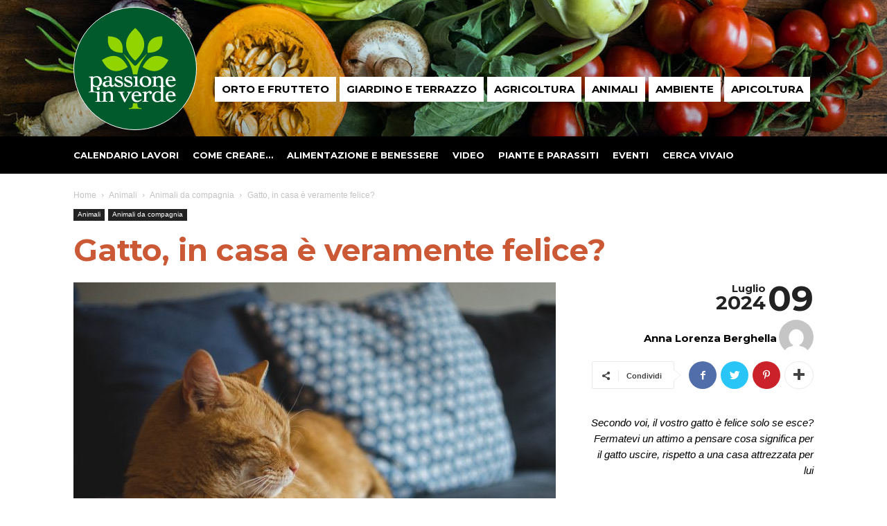

--- FILE ---
content_type: text/html; charset=UTF-8
request_url: https://passioneinverde.edagricole.it/gatto-in-casa-e-veramente-felice/
body_size: 21613
content:
<!doctype html >
<!--[if IE 8]>    <html class="ie8" lang="en"> <![endif]-->
<!--[if IE 9]>    <html class="ie9" lang="en"> <![endif]-->
<!--[if gt IE 8]><!--> <html lang="it-IT"> <!--<![endif]-->
<head>
    <title>Gatto, in casa è veramente felice? - Passione in verde</title>
    <meta charset="UTF-8" />
    <meta name="viewport" content="width=device-width, initial-scale=1.0">
    <link rel="pingback" href="https://passioneinverde.edagricole.it/xmlrpc.php" />
    <meta name='robots' content='max-image-preview:large' />
<meta property="og:image" content="https://static.tecnichenuove.it/passioneinverde/2024/06/28185221/Design4Pet_gatto-in-casa.jpg" /><link rel="icon" type="image/png" href="https://static.tecnichenuove.it/passioneinverde/2018/09/piv_16.png"><link rel="apple-touch-icon-precomposed" sizes="76x76" href="https://static.tecnichenuove.it/passioneinverde/2018/09/piv_76.png"/><link rel="apple-touch-icon-precomposed" sizes="120x120" href="https://static.tecnichenuove.it/passioneinverde/2018/09/piv_120.png"/><link rel="apple-touch-icon-precomposed" sizes="152x152" href="https://static.tecnichenuove.it/passioneinverde/2018/09/piv_152.png"/><link rel="apple-touch-icon-precomposed" sizes="114x114" href="https://static.tecnichenuove.it/passioneinverde/2018/09/piv_114.png"/><link rel="apple-touch-icon-precomposed" sizes="144x144" href="https://static.tecnichenuove.it/passioneinverde/2018/09/piv_144.png"/>
	<!-- This site is optimized with the Yoast SEO plugin v14.4.1 - https://yoast.com/wordpress/plugins/seo/ -->
	<meta name="description" content="Secondo voi, il vostro gatto è felice solo se esce? Fermatevi un attimo a pensare cosa significa per il gatto uscire, rispetto a una casa attrezzata per lui" />
	<meta name="robots" content="index, follow" />
	<meta name="googlebot" content="index, follow, max-snippet:-1, max-image-preview:large, max-video-preview:-1" />
	<meta name="bingbot" content="index, follow, max-snippet:-1, max-image-preview:large, max-video-preview:-1" />
	<link rel="canonical" href="https://passioneinverde.edagricole.it/gatto-in-casa-e-veramente-felice/" />
	<meta property="og:locale" content="it_IT" />
	<meta property="og:type" content="article" />
	<meta property="og:title" content="Gatto, in casa è veramente felice? - Passione in verde" />
	<meta property="og:description" content="Secondo voi, il vostro gatto è felice solo se esce? Fermatevi un attimo a pensare cosa significa per il gatto uscire, rispetto a una casa attrezzata per lui" />
	<meta property="og:url" content="https://passioneinverde.edagricole.it/gatto-in-casa-e-veramente-felice/" />
	<meta property="og:site_name" content="Passione in verde" />
	<meta property="article:published_time" content="2024-07-09T04:41:12+00:00" />
	<meta property="article:modified_time" content="2024-06-28T16:54:38+00:00" />
	<meta property="og:image" content="https://static.tecnichenuove.it/passioneinverde/2024/06/28185221/Design4Pet_gatto-in-casa.jpg" />
	<meta property="og:image:width" content="1920" />
	<meta property="og:image:height" content="1272" />
	<meta name="twitter:card" content="summary_large_image" />
	<script type="application/ld+json" class="yoast-schema-graph">{"@context":"https://schema.org","@graph":[{"@type":"WebSite","@id":"https://passioneinverde.edagricole.it/#website","url":"https://passioneinverde.edagricole.it/","name":"Passione in verde","description":"Un altro sito del network Edagricole","potentialAction":[{"@type":"SearchAction","target":"https://passioneinverde.edagricole.it/?s={search_term_string}","query-input":"required name=search_term_string"}],"inLanguage":"it-IT"},{"@type":"ImageObject","@id":"https://passioneinverde.edagricole.it/gatto-in-casa-e-veramente-felice/#primaryimage","inLanguage":"it-IT","url":"https://static.tecnichenuove.it/passioneinverde/2024/06/28185221/Design4Pet_gatto-in-casa.jpg","width":1920,"height":1272,"caption":"Il gatto pu\u00f2 stare benissimo anche solo in casa."},{"@type":"WebPage","@id":"https://passioneinverde.edagricole.it/gatto-in-casa-e-veramente-felice/#webpage","url":"https://passioneinverde.edagricole.it/gatto-in-casa-e-veramente-felice/","name":"Gatto, in casa \u00e8 veramente felice? - Passione in verde","isPartOf":{"@id":"https://passioneinverde.edagricole.it/#website"},"primaryImageOfPage":{"@id":"https://passioneinverde.edagricole.it/gatto-in-casa-e-veramente-felice/#primaryimage"},"datePublished":"2024-07-09T04:41:12+00:00","dateModified":"2024-06-28T16:54:38+00:00","author":{"@id":"https://passioneinverde.edagricole.it/#/schema/person/b4c1851a2d04916b0813bc121f814645"},"description":"Secondo voi, il vostro gatto \u00e8 felice solo se esce? Fermatevi un attimo a pensare cosa significa per il gatto uscire, rispetto a una casa attrezzata per lui","inLanguage":"it-IT","potentialAction":[{"@type":"ReadAction","target":["https://passioneinverde.edagricole.it/gatto-in-casa-e-veramente-felice/"]}]},{"@type":["Person"],"@id":"https://passioneinverde.edagricole.it/#/schema/person/b4c1851a2d04916b0813bc121f814645","name":"Elena Tibiletti","image":{"@type":"ImageObject","@id":"https://passioneinverde.edagricole.it/#personlogo","inLanguage":"it-IT","url":"https://secure.gravatar.com/avatar/0f812518cde93bd842cb7ff917940b38?s=96&d=mm&r=g","caption":"Elena Tibiletti"}}]}</script>
	<!-- / Yoast SEO plugin. -->


<link rel='dns-prefetch' href='//fonts.googleapis.com' />
<link rel="alternate" type="application/rss+xml" title="Passione in verde &raquo; Feed" href="https://passioneinverde.edagricole.it/feed/" />
<link rel="alternate" type="application/rss+xml" title="Passione in verde &raquo; Feed dei commenti" href="https://passioneinverde.edagricole.it/comments/feed/" />
<link rel="alternate" type="application/rss+xml" title="Passione in verde &raquo; Gatto, in casa è veramente felice? Feed dei commenti" href="https://passioneinverde.edagricole.it/gatto-in-casa-e-veramente-felice/feed/" />
<script type="text/javascript">
window._wpemojiSettings = {"baseUrl":"https:\/\/s.w.org\/images\/core\/emoji\/14.0.0\/72x72\/","ext":".png","svgUrl":"https:\/\/s.w.org\/images\/core\/emoji\/14.0.0\/svg\/","svgExt":".svg","source":{"concatemoji":"https:\/\/passioneinverde.edagricole.it\/wp-includes\/js\/wp-emoji-release.min.js?ver=6.1.1"}};
/*! This file is auto-generated */
!function(e,a,t){var n,r,o,i=a.createElement("canvas"),p=i.getContext&&i.getContext("2d");function s(e,t){var a=String.fromCharCode,e=(p.clearRect(0,0,i.width,i.height),p.fillText(a.apply(this,e),0,0),i.toDataURL());return p.clearRect(0,0,i.width,i.height),p.fillText(a.apply(this,t),0,0),e===i.toDataURL()}function c(e){var t=a.createElement("script");t.src=e,t.defer=t.type="text/javascript",a.getElementsByTagName("head")[0].appendChild(t)}for(o=Array("flag","emoji"),t.supports={everything:!0,everythingExceptFlag:!0},r=0;r<o.length;r++)t.supports[o[r]]=function(e){if(p&&p.fillText)switch(p.textBaseline="top",p.font="600 32px Arial",e){case"flag":return s([127987,65039,8205,9895,65039],[127987,65039,8203,9895,65039])?!1:!s([55356,56826,55356,56819],[55356,56826,8203,55356,56819])&&!s([55356,57332,56128,56423,56128,56418,56128,56421,56128,56430,56128,56423,56128,56447],[55356,57332,8203,56128,56423,8203,56128,56418,8203,56128,56421,8203,56128,56430,8203,56128,56423,8203,56128,56447]);case"emoji":return!s([129777,127995,8205,129778,127999],[129777,127995,8203,129778,127999])}return!1}(o[r]),t.supports.everything=t.supports.everything&&t.supports[o[r]],"flag"!==o[r]&&(t.supports.everythingExceptFlag=t.supports.everythingExceptFlag&&t.supports[o[r]]);t.supports.everythingExceptFlag=t.supports.everythingExceptFlag&&!t.supports.flag,t.DOMReady=!1,t.readyCallback=function(){t.DOMReady=!0},t.supports.everything||(n=function(){t.readyCallback()},a.addEventListener?(a.addEventListener("DOMContentLoaded",n,!1),e.addEventListener("load",n,!1)):(e.attachEvent("onload",n),a.attachEvent("onreadystatechange",function(){"complete"===a.readyState&&t.readyCallback()})),(e=t.source||{}).concatemoji?c(e.concatemoji):e.wpemoji&&e.twemoji&&(c(e.twemoji),c(e.wpemoji)))}(window,document,window._wpemojiSettings);
</script>
<!-- managing ads with Advanced Ads – https://wpadvancedads.com/ --><script>
					advanced_ads_ready=function(){var fns=[],listener,doc=typeof document==="object"&&document,hack=doc&&doc.documentElement.doScroll,domContentLoaded="DOMContentLoaded",loaded=doc&&(hack?/^loaded|^c/:/^loaded|^i|^c/).test(doc.readyState);if(!loaded&&doc){listener=function(){doc.removeEventListener(domContentLoaded,listener);window.removeEventListener("load",listener);loaded=1;while(listener=fns.shift())listener()};doc.addEventListener(domContentLoaded,listener);window.addEventListener("load",listener)}return function(fn){loaded?setTimeout(fn,0):fns.push(fn)}}();
			</script><style type="text/css">
img.wp-smiley,
img.emoji {
	display: inline !important;
	border: none !important;
	box-shadow: none !important;
	height: 1em !important;
	width: 1em !important;
	margin: 0 0.07em !important;
	vertical-align: -0.1em !important;
	background: none !important;
	padding: 0 !important;
}
</style>
	<link rel='stylesheet' id='wp-block-library-css' href='https://passioneinverde.edagricole.it/wp-includes/css/dist/block-library/style.min.css?ver=6.1.1' type='text/css' media='all' />
<link rel='stylesheet' id='classic-theme-styles-css' href='https://passioneinverde.edagricole.it/wp-includes/css/classic-themes.min.css?ver=1' type='text/css' media='all' />
<style id='global-styles-inline-css' type='text/css'>
body{--wp--preset--color--black: #000000;--wp--preset--color--cyan-bluish-gray: #abb8c3;--wp--preset--color--white: #ffffff;--wp--preset--color--pale-pink: #f78da7;--wp--preset--color--vivid-red: #cf2e2e;--wp--preset--color--luminous-vivid-orange: #ff6900;--wp--preset--color--luminous-vivid-amber: #fcb900;--wp--preset--color--light-green-cyan: #7bdcb5;--wp--preset--color--vivid-green-cyan: #00d084;--wp--preset--color--pale-cyan-blue: #8ed1fc;--wp--preset--color--vivid-cyan-blue: #0693e3;--wp--preset--color--vivid-purple: #9b51e0;--wp--preset--gradient--vivid-cyan-blue-to-vivid-purple: linear-gradient(135deg,rgba(6,147,227,1) 0%,rgb(155,81,224) 100%);--wp--preset--gradient--light-green-cyan-to-vivid-green-cyan: linear-gradient(135deg,rgb(122,220,180) 0%,rgb(0,208,130) 100%);--wp--preset--gradient--luminous-vivid-amber-to-luminous-vivid-orange: linear-gradient(135deg,rgba(252,185,0,1) 0%,rgba(255,105,0,1) 100%);--wp--preset--gradient--luminous-vivid-orange-to-vivid-red: linear-gradient(135deg,rgba(255,105,0,1) 0%,rgb(207,46,46) 100%);--wp--preset--gradient--very-light-gray-to-cyan-bluish-gray: linear-gradient(135deg,rgb(238,238,238) 0%,rgb(169,184,195) 100%);--wp--preset--gradient--cool-to-warm-spectrum: linear-gradient(135deg,rgb(74,234,220) 0%,rgb(151,120,209) 20%,rgb(207,42,186) 40%,rgb(238,44,130) 60%,rgb(251,105,98) 80%,rgb(254,248,76) 100%);--wp--preset--gradient--blush-light-purple: linear-gradient(135deg,rgb(255,206,236) 0%,rgb(152,150,240) 100%);--wp--preset--gradient--blush-bordeaux: linear-gradient(135deg,rgb(254,205,165) 0%,rgb(254,45,45) 50%,rgb(107,0,62) 100%);--wp--preset--gradient--luminous-dusk: linear-gradient(135deg,rgb(255,203,112) 0%,rgb(199,81,192) 50%,rgb(65,88,208) 100%);--wp--preset--gradient--pale-ocean: linear-gradient(135deg,rgb(255,245,203) 0%,rgb(182,227,212) 50%,rgb(51,167,181) 100%);--wp--preset--gradient--electric-grass: linear-gradient(135deg,rgb(202,248,128) 0%,rgb(113,206,126) 100%);--wp--preset--gradient--midnight: linear-gradient(135deg,rgb(2,3,129) 0%,rgb(40,116,252) 100%);--wp--preset--duotone--dark-grayscale: url('#wp-duotone-dark-grayscale');--wp--preset--duotone--grayscale: url('#wp-duotone-grayscale');--wp--preset--duotone--purple-yellow: url('#wp-duotone-purple-yellow');--wp--preset--duotone--blue-red: url('#wp-duotone-blue-red');--wp--preset--duotone--midnight: url('#wp-duotone-midnight');--wp--preset--duotone--magenta-yellow: url('#wp-duotone-magenta-yellow');--wp--preset--duotone--purple-green: url('#wp-duotone-purple-green');--wp--preset--duotone--blue-orange: url('#wp-duotone-blue-orange');--wp--preset--font-size--small: 13px;--wp--preset--font-size--medium: 20px;--wp--preset--font-size--large: 36px;--wp--preset--font-size--x-large: 42px;--wp--preset--spacing--20: 0.44rem;--wp--preset--spacing--30: 0.67rem;--wp--preset--spacing--40: 1rem;--wp--preset--spacing--50: 1.5rem;--wp--preset--spacing--60: 2.25rem;--wp--preset--spacing--70: 3.38rem;--wp--preset--spacing--80: 5.06rem;}:where(.is-layout-flex){gap: 0.5em;}body .is-layout-flow > .alignleft{float: left;margin-inline-start: 0;margin-inline-end: 2em;}body .is-layout-flow > .alignright{float: right;margin-inline-start: 2em;margin-inline-end: 0;}body .is-layout-flow > .aligncenter{margin-left: auto !important;margin-right: auto !important;}body .is-layout-constrained > .alignleft{float: left;margin-inline-start: 0;margin-inline-end: 2em;}body .is-layout-constrained > .alignright{float: right;margin-inline-start: 2em;margin-inline-end: 0;}body .is-layout-constrained > .aligncenter{margin-left: auto !important;margin-right: auto !important;}body .is-layout-constrained > :where(:not(.alignleft):not(.alignright):not(.alignfull)){max-width: var(--wp--style--global--content-size);margin-left: auto !important;margin-right: auto !important;}body .is-layout-constrained > .alignwide{max-width: var(--wp--style--global--wide-size);}body .is-layout-flex{display: flex;}body .is-layout-flex{flex-wrap: wrap;align-items: center;}body .is-layout-flex > *{margin: 0;}:where(.wp-block-columns.is-layout-flex){gap: 2em;}.has-black-color{color: var(--wp--preset--color--black) !important;}.has-cyan-bluish-gray-color{color: var(--wp--preset--color--cyan-bluish-gray) !important;}.has-white-color{color: var(--wp--preset--color--white) !important;}.has-pale-pink-color{color: var(--wp--preset--color--pale-pink) !important;}.has-vivid-red-color{color: var(--wp--preset--color--vivid-red) !important;}.has-luminous-vivid-orange-color{color: var(--wp--preset--color--luminous-vivid-orange) !important;}.has-luminous-vivid-amber-color{color: var(--wp--preset--color--luminous-vivid-amber) !important;}.has-light-green-cyan-color{color: var(--wp--preset--color--light-green-cyan) !important;}.has-vivid-green-cyan-color{color: var(--wp--preset--color--vivid-green-cyan) !important;}.has-pale-cyan-blue-color{color: var(--wp--preset--color--pale-cyan-blue) !important;}.has-vivid-cyan-blue-color{color: var(--wp--preset--color--vivid-cyan-blue) !important;}.has-vivid-purple-color{color: var(--wp--preset--color--vivid-purple) !important;}.has-black-background-color{background-color: var(--wp--preset--color--black) !important;}.has-cyan-bluish-gray-background-color{background-color: var(--wp--preset--color--cyan-bluish-gray) !important;}.has-white-background-color{background-color: var(--wp--preset--color--white) !important;}.has-pale-pink-background-color{background-color: var(--wp--preset--color--pale-pink) !important;}.has-vivid-red-background-color{background-color: var(--wp--preset--color--vivid-red) !important;}.has-luminous-vivid-orange-background-color{background-color: var(--wp--preset--color--luminous-vivid-orange) !important;}.has-luminous-vivid-amber-background-color{background-color: var(--wp--preset--color--luminous-vivid-amber) !important;}.has-light-green-cyan-background-color{background-color: var(--wp--preset--color--light-green-cyan) !important;}.has-vivid-green-cyan-background-color{background-color: var(--wp--preset--color--vivid-green-cyan) !important;}.has-pale-cyan-blue-background-color{background-color: var(--wp--preset--color--pale-cyan-blue) !important;}.has-vivid-cyan-blue-background-color{background-color: var(--wp--preset--color--vivid-cyan-blue) !important;}.has-vivid-purple-background-color{background-color: var(--wp--preset--color--vivid-purple) !important;}.has-black-border-color{border-color: var(--wp--preset--color--black) !important;}.has-cyan-bluish-gray-border-color{border-color: var(--wp--preset--color--cyan-bluish-gray) !important;}.has-white-border-color{border-color: var(--wp--preset--color--white) !important;}.has-pale-pink-border-color{border-color: var(--wp--preset--color--pale-pink) !important;}.has-vivid-red-border-color{border-color: var(--wp--preset--color--vivid-red) !important;}.has-luminous-vivid-orange-border-color{border-color: var(--wp--preset--color--luminous-vivid-orange) !important;}.has-luminous-vivid-amber-border-color{border-color: var(--wp--preset--color--luminous-vivid-amber) !important;}.has-light-green-cyan-border-color{border-color: var(--wp--preset--color--light-green-cyan) !important;}.has-vivid-green-cyan-border-color{border-color: var(--wp--preset--color--vivid-green-cyan) !important;}.has-pale-cyan-blue-border-color{border-color: var(--wp--preset--color--pale-cyan-blue) !important;}.has-vivid-cyan-blue-border-color{border-color: var(--wp--preset--color--vivid-cyan-blue) !important;}.has-vivid-purple-border-color{border-color: var(--wp--preset--color--vivid-purple) !important;}.has-vivid-cyan-blue-to-vivid-purple-gradient-background{background: var(--wp--preset--gradient--vivid-cyan-blue-to-vivid-purple) !important;}.has-light-green-cyan-to-vivid-green-cyan-gradient-background{background: var(--wp--preset--gradient--light-green-cyan-to-vivid-green-cyan) !important;}.has-luminous-vivid-amber-to-luminous-vivid-orange-gradient-background{background: var(--wp--preset--gradient--luminous-vivid-amber-to-luminous-vivid-orange) !important;}.has-luminous-vivid-orange-to-vivid-red-gradient-background{background: var(--wp--preset--gradient--luminous-vivid-orange-to-vivid-red) !important;}.has-very-light-gray-to-cyan-bluish-gray-gradient-background{background: var(--wp--preset--gradient--very-light-gray-to-cyan-bluish-gray) !important;}.has-cool-to-warm-spectrum-gradient-background{background: var(--wp--preset--gradient--cool-to-warm-spectrum) !important;}.has-blush-light-purple-gradient-background{background: var(--wp--preset--gradient--blush-light-purple) !important;}.has-blush-bordeaux-gradient-background{background: var(--wp--preset--gradient--blush-bordeaux) !important;}.has-luminous-dusk-gradient-background{background: var(--wp--preset--gradient--luminous-dusk) !important;}.has-pale-ocean-gradient-background{background: var(--wp--preset--gradient--pale-ocean) !important;}.has-electric-grass-gradient-background{background: var(--wp--preset--gradient--electric-grass) !important;}.has-midnight-gradient-background{background: var(--wp--preset--gradient--midnight) !important;}.has-small-font-size{font-size: var(--wp--preset--font-size--small) !important;}.has-medium-font-size{font-size: var(--wp--preset--font-size--medium) !important;}.has-large-font-size{font-size: var(--wp--preset--font-size--large) !important;}.has-x-large-font-size{font-size: var(--wp--preset--font-size--x-large) !important;}
.wp-block-navigation a:where(:not(.wp-element-button)){color: inherit;}
:where(.wp-block-columns.is-layout-flex){gap: 2em;}
.wp-block-pullquote{font-size: 1.5em;line-height: 1.6;}
</style>
<link rel='stylesheet' id='megacal-styles-css' href='https://passioneinverde.edagricole.it/wp-content/plugins/megabase-calendar/assets/build/css/styles.css?ver=1768693528' type='text/css' media='all' />
<link rel='stylesheet' id='td-plugin-grdn-framework-css' href='https://passioneinverde.edagricole.it/wp-content/plugins/newspaper-plugin-giardinaggio/css/style.css?ver=6.1.1' type='text/css' media='all' />
<link rel='stylesheet' id='td-plugin-piv-framework-css' href='https://passioneinverde.edagricole.it/wp-content/plugins/newspaper-plugin-piv/css/style.min.css?ver=6.1.1' type='text/css' media='all' />
<link rel='stylesheet' id='pc-style-css' href='https://passioneinverde.edagricole.it/wp-content/plugins/tn-recommendation-engine-fe//style.css?ver=1.0' type='text/css' media='all' />
<link rel='stylesheet' id='mediaelement-css' href='https://passioneinverde.edagricole.it/wp-includes/js/mediaelement/mediaelementplayer-legacy.min.css?ver=4.2.17' type='text/css' media='all' />
<link rel='stylesheet' id='wp-mediaelement-css' href='https://passioneinverde.edagricole.it/wp-includes/js/mediaelement/wp-mediaelement.min.css?ver=6.1.1' type='text/css' media='all' />
<link rel='stylesheet' id='views-pagination-style-css' href='https://passioneinverde.edagricole.it/wp-content/plugins/wp-views/embedded/res/css/wpv-pagination.css?ver=2.7.2' type='text/css' media='all' />
<style id='views-pagination-style-inline-css' type='text/css'>
.wpv-sort-list-dropdown.wpv-sort-list-dropdown-style-default > span.wpv-sort-list,.wpv-sort-list-dropdown.wpv-sort-list-dropdown-style-default .wpv-sort-list-item {border-color: #cdcdcd;}.wpv-sort-list-dropdown.wpv-sort-list-dropdown-style-default .wpv-sort-list-item a {color: #444;background-color: #fff;}.wpv-sort-list-dropdown.wpv-sort-list-dropdown-style-default a:hover,.wpv-sort-list-dropdown.wpv-sort-list-dropdown-style-default a:focus {color: #000;background-color: #eee;}.wpv-sort-list-dropdown.wpv-sort-list-dropdown-style-default .wpv-sort-list-item.wpv-sort-list-current a {color: #000;background-color: #eee;}.wpv-sort-list-dropdown.wpv-sort-list-dropdown-style-grey > span.wpv-sort-list,.wpv-sort-list-dropdown.wpv-sort-list-dropdown-style-grey .wpv-sort-list-item {border-color: #cdcdcd;}.wpv-sort-list-dropdown.wpv-sort-list-dropdown-style-grey .wpv-sort-list-item a {color: #444;background-color: #eeeeee;}.wpv-sort-list-dropdown.wpv-sort-list-dropdown-style-grey a:hover,.wpv-sort-list-dropdown.wpv-sort-list-dropdown-style-grey a:focus {color: #000;background-color: #e5e5e5;}.wpv-sort-list-dropdown.wpv-sort-list-dropdown-style-grey .wpv-sort-list-item.wpv-sort-list-current a {color: #000;background-color: #e5e5e5;}.wpv-sort-list-dropdown.wpv-sort-list-dropdown-style-blue > span.wpv-sort-list,.wpv-sort-list-dropdown.wpv-sort-list-dropdown-style-blue .wpv-sort-list-item {border-color: #0099cc;}.wpv-sort-list-dropdown.wpv-sort-list-dropdown-style-blue .wpv-sort-list-item a {color: #444;background-color: #cbddeb;}.wpv-sort-list-dropdown.wpv-sort-list-dropdown-style-blue a:hover,.wpv-sort-list-dropdown.wpv-sort-list-dropdown-style-blue a:focus {color: #000;background-color: #95bedd;}.wpv-sort-list-dropdown.wpv-sort-list-dropdown-style-blue .wpv-sort-list-item.wpv-sort-list-current a {color: #000;background-color: #95bedd;}
</style>
<link rel='stylesheet' id='scroll-triggered-boxes-css' href='https://passioneinverde.edagricole.it/wp-content/plugins/scroll-triggered-boxes/assets/css/styles.min.css?ver=2.2.1' type='text/css' media='all' />
<link rel='stylesheet' id='mpc-massive-style-css' href='https://passioneinverde.edagricole.it/wp-content/plugins/mpc-massive/assets/css/mpc-styles.css?ver=6.1.1' type='text/css' media='all' />
<link rel='stylesheet' id='pv-fonts-css' href='https://fonts.googleapis.com/css?family=Montserrat%3A700%7CSource+Sans+Pro%3A400%2C400i%2C700%2C700i&#038;display=swap&#038;ver=6.1.1' type='text/css' media='all' />
<link rel='stylesheet' id='td-theme-css' href='https://passioneinverde.edagricole.it/wp-content/themes/Newspaper-9.1/style.css?ver=9.0.1' type='text/css' media='all' />
<link rel='stylesheet' id='main-css' href='https://passioneinverde.edagricole.it/wp-content/themes/giardinaggioweb/css/main.css?ver=9.1.9' type='text/css' media='all' />
<link rel='stylesheet' id='js_composer_front-css' href='https://passioneinverde.edagricole.it/wp-content/plugins/js_composer/assets/css/js_composer.min.css?ver=5.7' type='text/css' media='all' />
<script type='text/javascript' src='https://passioneinverde.edagricole.it/wp-includes/js/jquery/jquery.min.js?ver=3.6.1' id='jquery-core-js'></script>
<script type='text/javascript' src='https://passioneinverde.edagricole.it/wp-includes/js/jquery/jquery-migrate.min.js?ver=3.3.2' id='jquery-migrate-js'></script>
<script type='text/javascript' id='file_uploads_nfpluginsettings-js-extra'>
/* <![CDATA[ */
var params = {"clearLogRestUrl":"https:\/\/passioneinverde.edagricole.it\/wp-json\/nf-file-uploads\/debug-log\/delete-all","clearLogButtonId":"file_uploads_clear_debug_logger","downloadLogRestUrl":"https:\/\/passioneinverde.edagricole.it\/wp-json\/nf-file-uploads\/debug-log\/get-all","downloadLogButtonId":"file_uploads_download_debug_logger"};
/* ]]> */
</script>
<script type='text/javascript' src='https://passioneinverde.edagricole.it/wp-content/plugins/ninja-forms-uploads/assets/js/nfpluginsettings.js?ver=3.3.23' id='file_uploads_nfpluginsettings-js'></script>
<script type='text/javascript' src='https://passioneinverde.edagricole.it/wp-includes/js/jquery/ui/core.min.js?ver=1.13.2' id='jquery-ui-core-js'></script>
<script type='text/javascript' src='https://passioneinverde.edagricole.it/wp-includes/js/dist/vendor/moment.min.js?ver=2.29.4' id='moment-js'></script>
<script type='text/javascript' id='moment-js-after'>
moment.updateLocale( 'it_IT', {"months":["Gennaio","Febbraio","Marzo","Aprile","Maggio","Giugno","Luglio","Agosto","Settembre","Ottobre","Novembre","Dicembre"],"monthsShort":["Gen","Feb","Mar","Apr","Mag","Giu","Lug","Ago","Set","Ott","Nov","Dic"],"weekdays":["domenica","luned\u00ec","marted\u00ec","mercoled\u00ec","gioved\u00ec","venerd\u00ec","sabato"],"weekdaysShort":["Dom","Lun","Mar","Mer","Gio","Ven","Sab"],"week":{"dow":1},"longDateFormat":{"LT":"G:i","LTS":null,"L":null,"LL":"j F Y","LLL":"j F Y G:i","LLLL":null}} );
</script>
<script type='text/javascript' id='megacal-scripts-js-extra'>
/* <![CDATA[ */
var megacal_script_opts = {"ajax_url":"https:\/\/passioneinverde.edagricole.it\/wp-admin\/admin-ajax.php","base_url":"https:\/\/passioneinverde.edagricole.it\/wp-content\/plugins\/megabase-calendar","default_image_path":"https:\/\/passioneinverde.edagricole.it\/wp-content\/plugins\/megabase-calendar\/assets\/img\/default-event.png","permalink_structure":"\/%postname%\/","event_url":"https:\/\/passioneinverde.edagricole.it\/event\/","time_fmt_setting":"HH:mm","calendar_color_overrides":{"eventBGColor":"#92d400","eventBGOpacity":1,"eventBorderColor":"#005a2c","eventTextColor":"#ffffff","navigationBtnColor":"#92d400","navigationBtnTextColor":"#ffffff"}};
/* ]]> */
</script>
<script type='text/javascript' src='https://passioneinverde.edagricole.it/wp-content/plugins/megabase-calendar/assets/build/js/main.min.js?ver=1768693528' id='megacal-scripts-js'></script>
<script type='text/javascript' src='https://passioneinverde.edagricole.it/wp-content/themes/giardinaggioweb/js/uti.js?ver=0.0.0' id='utility-js'></script>
<link rel="https://api.w.org/" href="https://passioneinverde.edagricole.it/wp-json/" /><link rel="alternate" type="application/json" href="https://passioneinverde.edagricole.it/wp-json/wp/v2/posts/40615" /><link rel="EditURI" type="application/rsd+xml" title="RSD" href="https://passioneinverde.edagricole.it/xmlrpc.php?rsd" />
<link rel="wlwmanifest" type="application/wlwmanifest+xml" href="https://passioneinverde.edagricole.it/wp-includes/wlwmanifest.xml" />
<meta name="generator" content="WordPress 6.1.1" />
<link rel='shortlink' href='https://passioneinverde.edagricole.it/?p=40615' />
<link rel="alternate" type="application/json+oembed" href="https://passioneinverde.edagricole.it/wp-json/oembed/1.0/embed?url=https%3A%2F%2Fpassioneinverde.edagricole.it%2Fgatto-in-casa-e-veramente-felice%2F" />
<link rel="alternate" type="text/xml+oembed" href="https://passioneinverde.edagricole.it/wp-json/oembed/1.0/embed?url=https%3A%2F%2Fpassioneinverde.edagricole.it%2Fgatto-in-casa-e-veramente-felice%2F&#038;format=xml" />

<!-- TN_Retargeting HEAD BEGIN (fb) for passioneinverde.edagricole.it -->

<!-- BEGIN: tag_fb_nbm -->
<!-- Facebook Pixel Code -->
<script>
!function(f,b,e,v,n,t,s){if(f.fbq)return;n=f.fbq=function(){n.callMethod?
n.callMethod.apply(n,arguments):n.queue.push(arguments)};if(!f._fbq)f._fbq=n;
n.push=n;n.loaded=!0;n.version='2.0';n.queue=[];t=b.createElement(e);t.async=!0;
t.src=v;s=b.getElementsByTagName(e)[0];s.parentNode.insertBefore(t,s)}(window,
document,'script','//connect.facebook.net/en_US/fbevents.js');

fbq('init', '1126676760698405');
fbq('track', "PageView");</script>
<noscript><img height="1" width="1" style="display:none"
src="https://www.facebook.com/tr?id=1126676760698405&ev=PageView&noscript=1"
/></noscript>
<!-- End Facebook Pixel Code -->

<!-- END: tag_fb_nbm -->

<!-- BEGIN: tag_fb_tn -->
<!-- Facebook Pixel Code -->
<script>
!function(f,b,e,v,n,t,s){if(f.fbq)return;n=f.fbq=function(){n.callMethod?
n.callMethod.apply(n,arguments):n.queue.push(arguments)};if(!f._fbq)f._fbq=n;
n.push=n;n.loaded=!0;n.version='2.0';n.queue=[];t=b.createElement(e);t.async=!0;
t.src=v;s=b.getElementsByTagName(e)[0];s.parentNode.insertBefore(t,s)}(window,
document,'script','//connect.facebook.net/en_US/fbevents.js');

fbq('init', '994576847320083');
fbq('track', "PageView");</script>
<noscript><img height="1" width="1" style="display:none"
src="https://www.facebook.com/tr?id=994576847320083&ev=PageView&noscript=1"
/></noscript>
<!-- End Facebook Pixel Code -->

<!-- END: tag_fb_tn -->

<!-- NBM_Retargeting HEAD END -->
<!-- RETARGETING BEGIN for passioneinverde.edagricole.it on head -->

<!-- BEGIN: tag_head_adsense_paperlit -->
<script data-ad-client="ca-pub-7967149465971097" async src="https://pagead2.googlesyndication.com/pagead/js/adsbygoogle.js"></script>

<!-- END: tag_head_adsense_paperlit -->

<!-- BEGIN: tag_manager_head_passioneinverde -->
<!-- Google Tag Manager -->
<script>(function(w,d,s,l,i){w[l]=w[l]||[];w[l].push({'gtm.start':
new Date().getTime(),event:'gtm.js'});var f=d.getElementsByTagName(s)[0],
j=d.createElement(s),dl=l!='dataLayer'?'&l='+l:'';j.async=true;j.src=
'https://www.googletagmanager.com/gtm.js?id='+i+dl;f.parentNode.insertBefore(j,f);
})(window,document,'script','dataLayer','GTM-WH25N8P');</script>
<!-- End Google Tag Manager -->
<!-- END: tag_manager_head_passioneinverde -->

<!-- BEGIN: tag_fb_nbm -->

<!-- END: tag_fb_nbm -->

<!-- BEGIN: tag_fb_tn -->

<!-- END: tag_fb_tn -->

<!-- BEGIN: tag_smart_passione -->
<!-- Smart AdServer - tag per PassioneInVerde -->
<script type="application/javascript" src="//ced.sascdn.com/tag/3130/smart.js" async></script>
<script type="application/javascript">
    var sas = sas || {};
    sas.cmd = sas.cmd || [];
    sas.cmd.push(function() {
        sas.setup({ networkid: 3130, domain: "//www14.smartadserver.com", async: true });
    });
    sas.cmd.push(function() {
        sas.call("onecall", {
            siteId: 283570,
            pageId: 1042761,
            formats: [
                 { id: 66648 }
,{ id: 71059 }
,{ id: 66524 }
,{ id: 66525 }
,{ id: 66526 }
,{ id: 66527 }
,{ id: 66528 }
,{ id: 66523 }
,{ id: 67408 }
,{ id: 67409 }
,{ id: 66507 }
,{ id: 66682 }
,{ id: 66519 }
,{ id: 66506 }
,{ id: 66521 }
,{ id: 66520 }
,{ id: 66736 }
,{ id: 66536 }
,{ id: 66695 }
,{ id: 66509 }
,{ id: 66522 }
,{ id: 87017 }
,{ id: 87018 }
            ],
            target: ''
        });
    });
</script>

<!-- END: tag_smart_passione -->

<!-- RETARGETING END --><!--[if lt IE 9]><script src="https://cdnjs.cloudflare.com/ajax/libs/html5shiv/3.7.3/html5shiv.js"></script><![endif]-->
    <meta name="generator" content="Powered by WPBakery Page Builder - drag and drop page builder for WordPress."/>
<!--[if lte IE 9]><link rel="stylesheet" type="text/css" href="https://passioneinverde.edagricole.it/wp-content/plugins/js_composer/assets/css/vc_lte_ie9.min.css" media="screen"><![endif]-->
<!-- JS generated by theme -->

<script>
    
    

	    var tdBlocksArray = []; //here we store all the items for the current page

	    //td_block class - each ajax block uses a object of this class for requests
	    function tdBlock() {
		    this.id = '';
		    this.block_type = 1; //block type id (1-234 etc)
		    this.atts = '';
		    this.td_column_number = '';
		    this.td_current_page = 1; //
		    this.post_count = 0; //from wp
		    this.found_posts = 0; //from wp
		    this.max_num_pages = 0; //from wp
		    this.td_filter_value = ''; //current live filter value
		    this.is_ajax_running = false;
		    this.td_user_action = ''; // load more or infinite loader (used by the animation)
		    this.header_color = '';
		    this.ajax_pagination_infinite_stop = ''; //show load more at page x
	    }


        // td_js_generator - mini detector
        (function(){
            var htmlTag = document.getElementsByTagName("html")[0];

	        if ( navigator.userAgent.indexOf("MSIE 10.0") > -1 ) {
                htmlTag.className += ' ie10';
            }

            if ( !!navigator.userAgent.match(/Trident.*rv\:11\./) ) {
                htmlTag.className += ' ie11';
            }

	        if ( navigator.userAgent.indexOf("Edge") > -1 ) {
                htmlTag.className += ' ieEdge';
            }

            if ( /(iPad|iPhone|iPod)/g.test(navigator.userAgent) ) {
                htmlTag.className += ' td-md-is-ios';
            }

            var user_agent = navigator.userAgent.toLowerCase();
            if ( user_agent.indexOf("android") > -1 ) {
                htmlTag.className += ' td-md-is-android';
            }

            if ( -1 !== navigator.userAgent.indexOf('Mac OS X')  ) {
                htmlTag.className += ' td-md-is-os-x';
            }

            if ( /chrom(e|ium)/.test(navigator.userAgent.toLowerCase()) ) {
               htmlTag.className += ' td-md-is-chrome';
            }

            if ( -1 !== navigator.userAgent.indexOf('Firefox') ) {
                htmlTag.className += ' td-md-is-firefox';
            }

            if ( -1 !== navigator.userAgent.indexOf('Safari') && -1 === navigator.userAgent.indexOf('Chrome') ) {
                htmlTag.className += ' td-md-is-safari';
            }

            if( -1 !== navigator.userAgent.indexOf('IEMobile') ){
                htmlTag.className += ' td-md-is-iemobile';
            }

        })();




        var tdLocalCache = {};

        ( function () {
            "use strict";

            tdLocalCache = {
                data: {},
                remove: function (resource_id) {
                    delete tdLocalCache.data[resource_id];
                },
                exist: function (resource_id) {
                    return tdLocalCache.data.hasOwnProperty(resource_id) && tdLocalCache.data[resource_id] !== null;
                },
                get: function (resource_id) {
                    return tdLocalCache.data[resource_id];
                },
                set: function (resource_id, cachedData) {
                    tdLocalCache.remove(resource_id);
                    tdLocalCache.data[resource_id] = cachedData;
                }
            };
        })();

    
    
var td_viewport_interval_list=[{"limitBottom":767,"sidebarWidth":228},{"limitBottom":1018,"sidebarWidth":300},{"limitBottom":1140,"sidebarWidth":324}];
var td_ajax_url="https:\/\/passioneinverde.edagricole.it\/wp-admin\/admin-ajax.php?td_theme_name=Newspaper&v=9.1";
var td_get_template_directory_uri="https:\/\/passioneinverde.edagricole.it\/wp-content\/themes\/Newspaper-9.1";
var tds_snap_menu="snap";
var tds_logo_on_sticky="show_header_logo";
var tds_header_style="104";
var td_please_wait="Per favore attendi...";
var td_email_user_pass_incorrect="Utente o password errata";
var td_email_user_incorrect="Email o Username errati";
var td_email_incorrect="Email non corretta";
var tds_more_articles_on_post_enable="";
var tds_more_articles_on_post_time_to_wait="";
var tds_more_articles_on_post_pages_distance_from_top=0;
var tds_theme_color_site_wide="#4db2ec";
var tds_smart_sidebar="enabled";
var tdThemeName="Newspaper";
var td_magnific_popup_translation_tPrev="Precedente (tasto freccia sinistra)";
var td_magnific_popup_translation_tNext="Successivo (tasto freccia destra)";
var td_magnific_popup_translation_tCounter="%curr% di %total%";
var td_magnific_popup_translation_ajax_tError="Il contenuto di %url% non pu\u00f2 essere caricato.";
var td_magnific_popup_translation_image_tError="L'immagine #%curr% non pu\u00f2 essere caricata";
var tdDateNamesI18n={"month_names":["Gennaio","Febbraio","Marzo","Aprile","Maggio","Giugno","Luglio","Agosto","Settembre","Ottobre","Novembre","Dicembre"],"month_names_short":["Gen","Feb","Mar","Apr","Mag","Giu","Lug","Ago","Set","Ott","Nov","Dic"],"day_names":["domenica","luned\u00ec","marted\u00ec","mercoled\u00ec","gioved\u00ec","venerd\u00ec","sabato"],"day_names_short":["Dom","Lun","Mar","Mer","Gio","Ven","Sab"]};
var td_ad_background_click_link="";
var td_ad_background_click_target="";
</script>


<!-- Header style compiled by theme -->

<style>
    
.td-header-bg:before {
        background-image: url('https://static.tecnichenuove.it/passioneinverde/2019/01/passioneinverde-header.jpg');
    }

    
    .td-header-bg:before {
        background-repeat: repeat;
    }
</style>

<meta name="facebook-domain-verification" content="zje8ahsvahit2l3pkkvzgiscn03bbv" /><script type="application/ld+json">
                        {
                            "@context": "http://schema.org",
                            "@type": "BreadcrumbList",
                            "itemListElement": [{
                            "@type": "ListItem",
                            "position": 1,
                                "item": {
                                "@type": "WebSite",
                                "@id": "https://passioneinverde.edagricole.it/",
                                "name": "Home"                                               
                            }
                        },{
                            "@type": "ListItem",
                            "position": 2,
                                "item": {
                                "@type": "WebPage",
                                "@id": "https://passioneinverde.edagricole.it/animali/",
                                "name": "Animali"
                            }
                        },{
                            "@type": "ListItem",
                            "position": 3,
                                "item": {
                                "@type": "WebPage",
                                "@id": "https://passioneinverde.edagricole.it/animali/animali-da-compagnia/",
                                "name": "Animali da compagnia"                                
                            }
                        },{
                            "@type": "ListItem",
                            "position": 4,
                                "item": {
                                "@type": "WebPage",
                                "@id": "https://passioneinverde.edagricole.it/gatto-in-casa-e-veramente-felice/",
                                "name": "Gatto, in casa è veramente felice?"                                
                            }
                        }    ]
                        }
                       </script><style type="text/css">
</style>

<link rel="icon" href="https://static.tecnichenuove.it/passioneinverde/2019/02/cropped-passione_512-32x32.png" sizes="32x32" />
<link rel="icon" href="https://static.tecnichenuove.it/passioneinverde/2019/02/cropped-passione_512-192x192.png" sizes="192x192" />
<link rel="apple-touch-icon" href="https://static.tecnichenuove.it/passioneinverde/2019/02/cropped-passione_512-180x180.png" />
<meta name="msapplication-TileImage" content="https://static.tecnichenuove.it/passioneinverde/2019/02/cropped-passione_512-270x270.png" />
<noscript><style type="text/css"> .wpb_animate_when_almost_visible { opacity: 1; }</style></noscript></head>

<body class="post-template-default single single-post postid-40615 single-format-standard gatto-in-casa-e-veramente-felice global-block-template-2 single_template_2 wpb-js-composer js-comp-ver-5.7 vc_responsive views-template-articolo td-full-layout" itemscope="itemscope" itemtype="https://schema.org/WebPage">
	<svg xmlns="http://www.w3.org/2000/svg" viewBox="0 0 0 0" width="0" height="0" focusable="false" role="none" style="visibility: hidden; position: absolute; left: -9999px; overflow: hidden;" ><defs><filter id="wp-duotone-dark-grayscale"><feColorMatrix color-interpolation-filters="sRGB" type="matrix" values=" .299 .587 .114 0 0 .299 .587 .114 0 0 .299 .587 .114 0 0 .299 .587 .114 0 0 " /><feComponentTransfer color-interpolation-filters="sRGB" ><feFuncR type="table" tableValues="0 0.49803921568627" /><feFuncG type="table" tableValues="0 0.49803921568627" /><feFuncB type="table" tableValues="0 0.49803921568627" /><feFuncA type="table" tableValues="1 1" /></feComponentTransfer><feComposite in2="SourceGraphic" operator="in" /></filter></defs></svg><svg xmlns="http://www.w3.org/2000/svg" viewBox="0 0 0 0" width="0" height="0" focusable="false" role="none" style="visibility: hidden; position: absolute; left: -9999px; overflow: hidden;" ><defs><filter id="wp-duotone-grayscale"><feColorMatrix color-interpolation-filters="sRGB" type="matrix" values=" .299 .587 .114 0 0 .299 .587 .114 0 0 .299 .587 .114 0 0 .299 .587 .114 0 0 " /><feComponentTransfer color-interpolation-filters="sRGB" ><feFuncR type="table" tableValues="0 1" /><feFuncG type="table" tableValues="0 1" /><feFuncB type="table" tableValues="0 1" /><feFuncA type="table" tableValues="1 1" /></feComponentTransfer><feComposite in2="SourceGraphic" operator="in" /></filter></defs></svg><svg xmlns="http://www.w3.org/2000/svg" viewBox="0 0 0 0" width="0" height="0" focusable="false" role="none" style="visibility: hidden; position: absolute; left: -9999px; overflow: hidden;" ><defs><filter id="wp-duotone-purple-yellow"><feColorMatrix color-interpolation-filters="sRGB" type="matrix" values=" .299 .587 .114 0 0 .299 .587 .114 0 0 .299 .587 .114 0 0 .299 .587 .114 0 0 " /><feComponentTransfer color-interpolation-filters="sRGB" ><feFuncR type="table" tableValues="0.54901960784314 0.98823529411765" /><feFuncG type="table" tableValues="0 1" /><feFuncB type="table" tableValues="0.71764705882353 0.25490196078431" /><feFuncA type="table" tableValues="1 1" /></feComponentTransfer><feComposite in2="SourceGraphic" operator="in" /></filter></defs></svg><svg xmlns="http://www.w3.org/2000/svg" viewBox="0 0 0 0" width="0" height="0" focusable="false" role="none" style="visibility: hidden; position: absolute; left: -9999px; overflow: hidden;" ><defs><filter id="wp-duotone-blue-red"><feColorMatrix color-interpolation-filters="sRGB" type="matrix" values=" .299 .587 .114 0 0 .299 .587 .114 0 0 .299 .587 .114 0 0 .299 .587 .114 0 0 " /><feComponentTransfer color-interpolation-filters="sRGB" ><feFuncR type="table" tableValues="0 1" /><feFuncG type="table" tableValues="0 0.27843137254902" /><feFuncB type="table" tableValues="0.5921568627451 0.27843137254902" /><feFuncA type="table" tableValues="1 1" /></feComponentTransfer><feComposite in2="SourceGraphic" operator="in" /></filter></defs></svg><svg xmlns="http://www.w3.org/2000/svg" viewBox="0 0 0 0" width="0" height="0" focusable="false" role="none" style="visibility: hidden; position: absolute; left: -9999px; overflow: hidden;" ><defs><filter id="wp-duotone-midnight"><feColorMatrix color-interpolation-filters="sRGB" type="matrix" values=" .299 .587 .114 0 0 .299 .587 .114 0 0 .299 .587 .114 0 0 .299 .587 .114 0 0 " /><feComponentTransfer color-interpolation-filters="sRGB" ><feFuncR type="table" tableValues="0 0" /><feFuncG type="table" tableValues="0 0.64705882352941" /><feFuncB type="table" tableValues="0 1" /><feFuncA type="table" tableValues="1 1" /></feComponentTransfer><feComposite in2="SourceGraphic" operator="in" /></filter></defs></svg><svg xmlns="http://www.w3.org/2000/svg" viewBox="0 0 0 0" width="0" height="0" focusable="false" role="none" style="visibility: hidden; position: absolute; left: -9999px; overflow: hidden;" ><defs><filter id="wp-duotone-magenta-yellow"><feColorMatrix color-interpolation-filters="sRGB" type="matrix" values=" .299 .587 .114 0 0 .299 .587 .114 0 0 .299 .587 .114 0 0 .299 .587 .114 0 0 " /><feComponentTransfer color-interpolation-filters="sRGB" ><feFuncR type="table" tableValues="0.78039215686275 1" /><feFuncG type="table" tableValues="0 0.94901960784314" /><feFuncB type="table" tableValues="0.35294117647059 0.47058823529412" /><feFuncA type="table" tableValues="1 1" /></feComponentTransfer><feComposite in2="SourceGraphic" operator="in" /></filter></defs></svg><svg xmlns="http://www.w3.org/2000/svg" viewBox="0 0 0 0" width="0" height="0" focusable="false" role="none" style="visibility: hidden; position: absolute; left: -9999px; overflow: hidden;" ><defs><filter id="wp-duotone-purple-green"><feColorMatrix color-interpolation-filters="sRGB" type="matrix" values=" .299 .587 .114 0 0 .299 .587 .114 0 0 .299 .587 .114 0 0 .299 .587 .114 0 0 " /><feComponentTransfer color-interpolation-filters="sRGB" ><feFuncR type="table" tableValues="0.65098039215686 0.40392156862745" /><feFuncG type="table" tableValues="0 1" /><feFuncB type="table" tableValues="0.44705882352941 0.4" /><feFuncA type="table" tableValues="1 1" /></feComponentTransfer><feComposite in2="SourceGraphic" operator="in" /></filter></defs></svg><svg xmlns="http://www.w3.org/2000/svg" viewBox="0 0 0 0" width="0" height="0" focusable="false" role="none" style="visibility: hidden; position: absolute; left: -9999px; overflow: hidden;" ><defs><filter id="wp-duotone-blue-orange"><feColorMatrix color-interpolation-filters="sRGB" type="matrix" values=" .299 .587 .114 0 0 .299 .587 .114 0 0 .299 .587 .114 0 0 .299 .587 .114 0 0 " /><feComponentTransfer color-interpolation-filters="sRGB" ><feFuncR type="table" tableValues="0.098039215686275 1" /><feFuncG type="table" tableValues="0 0.66274509803922" /><feFuncB type="table" tableValues="0.84705882352941 0.41960784313725" /><feFuncA type="table" tableValues="1 1" /></feComponentTransfer><feComposite in2="SourceGraphic" operator="in" /></filter></defs></svg>	
        <div class="td-scroll-up"><i class="td-icon-menu-up"></i></div>
    
    <div class="td-menu-background"></div>
<div id="td-mobile-nav">
    <div class="td-mobile-container">
        <!-- mobile menu top section -->
        <div class="td-menu-socials-wrap">
            <!-- socials -->
            <div class="td-menu-socials">
                
        <span class="td-social-icon-wrap">
            <a target="_blank" href="https://www.facebook.com/Giardinaggio-100983127830/" title="Facebook">
                <i class="td-icon-font td-icon-facebook"></i>
            </a>
        </span>
        <span class="td-social-icon-wrap">
            <a target="_blank" href="https://www.instagram.com/edagricole_official/" title="Instagram">
                <i class="td-icon-font td-icon-instagram"></i>
            </a>
        </span>
        <span class="td-social-icon-wrap">
            <a target="_blank" href="https://www.linkedin.com/showcase/edagricole/" title="Linkedin">
                <i class="td-icon-font td-icon-linkedin"></i>
            </a>
        </span>
        <span class="td-social-icon-wrap">
            <a target="_blank" href="https://passioneinverde.edagricole.it/feed" title="RSS">
                <i class="td-icon-font td-icon-rss"></i>
            </a>
        </span>
        <span class="td-social-icon-wrap">
            <a target="_blank" href="https://twitter.com/PassioneinVerde" title="Twitter">
                <i class="td-icon-font td-icon-twitter"></i>
            </a>
        </span>
        <span class="td-social-icon-wrap">
            <a target="_blank" href="https://www.youtube.com/c/PassioneinVerde" title="Youtube">
                <i class="td-icon-font td-icon-youtube"></i>
            </a>
        </span>            </div>
            <!-- close button -->
            <div class="td-mobile-close">
                <a href="#"><i class="td-icon-close-mobile"></i></a>
            </div>
        </div>

        <!-- login section -->
        
        <!-- menu section -->
        <div class="td-mobile-content">
            <div class="menu-navigazione-container"><ul id="menu-navigazione" class="td-mobile-main-menu"><li id="menu-item-68" class="menu-item menu-item-type-taxonomy menu-item-object-category menu-item-first menu-item-68"><a href="https://passioneinverde.edagricole.it/orto-frutteto/">Orto e frutteto</a></li>
<li id="menu-item-67" class="menu-item menu-item-type-taxonomy menu-item-object-category menu-item-67"><a href="https://passioneinverde.edagricole.it/giardino-terrazzo/">Giardino e terrazzo</a></li>
<li id="menu-item-64" class="menu-item menu-item-type-taxonomy menu-item-object-category menu-item-64"><a href="https://passioneinverde.edagricole.it/agricoltura/">Agricoltura</a></li>
<li id="menu-item-66" class="menu-item menu-item-type-taxonomy menu-item-object-category current-post-ancestor menu-item-66"><a href="https://passioneinverde.edagricole.it/animali/">Animali</a></li>
<li id="menu-item-65" class="menu-item menu-item-type-taxonomy menu-item-object-category menu-item-65"><a href="https://passioneinverde.edagricole.it/ambiente/">Ambiente</a></li>
<li id="menu-item-28329" class="menu-item menu-item-type-taxonomy menu-item-object-category menu-item-28329"><a href="https://passioneinverde.edagricole.it/apicoltura/">Apicoltura</a></li>
</ul></div><div class="menu-top-menu-container"><ul id="menu-top-menu" class="td-mobile-main-menu"><li id="menu-item-1163" class="menu-item menu-item-type-post_type menu-item-object-page menu-item-first td-menu-item td-normal-menu menu-item-1163"><a href="https://passioneinverde.edagricole.it/calendario-dei-lavori-di-stagione/">Calendario lavori</a></li>
<li id="menu-item-70" class="menu-item menu-item-type-taxonomy menu-item-object-category td-menu-item td-normal-menu menu-item-70"><a href="https://passioneinverde.edagricole.it/come-creare/">Come creare&#8230;</a></li>
<li id="menu-item-77" class="menu-item menu-item-type-taxonomy menu-item-object-category td-menu-item td-normal-menu menu-item-77"><a href="https://passioneinverde.edagricole.it/alimentazione-e-benessere/">Alimentazione e benessere</a></li>
<li id="menu-item-25316" class="menu-item menu-item-type-taxonomy menu-item-object-category td-menu-item td-normal-menu menu-item-25316"><a href="https://passioneinverde.edagricole.it/video/">Video</a></li>
<li id="menu-item-81" class="menu-item menu-item-type-post_type menu-item-object-page td-menu-item td-normal-menu menu-item-81"><a href="https://passioneinverde.edagricole.it/catalogo-piante-malattie-parassiti/">Piante e parassiti</a></li>
<li id="menu-item-69" class="menu-item menu-item-type-post_type menu-item-object-page td-menu-item td-normal-menu menu-item-69"><a href="https://passioneinverde.edagricole.it/eventi/">Eventi</a></li>
<li id="menu-item-931" class="menu-item menu-item-type-post_type menu-item-object-page td-menu-item td-normal-menu menu-item-931"><a href="https://passioneinverde.edagricole.it/cerca-il-vivaio-e-garden-center/">Cerca vivaio</a></li>
</ul></div>        </div>
    </div>

    <!-- register/login section -->
    </div>    <div class="td-search-background"></div>
<div class="td-search-wrap-mob">
	<div class="td-drop-down-search" aria-labelledby="td-header-search-button">
		<form method="get" class="td-search-form" action="https://passioneinverde.edagricole.it/">
			<!-- close button -->
			<div class="td-search-close">
				<a href="#"><i class="td-icon-close-mobile"></i></a>
			</div>
			<div role="search" class="td-search-input">
				<span>Cerca</span>
				<input id="td-header-search-mob" type="text" value="" name="s" autocomplete="off" />
			</div>
            <input class="wpb_button wpb_btn-inverse btn" type="submit" id="td-header-isearch-mob" value="Cerca">
		</form>
		<div id="td-aj-search-mob"></div>
	</div>
</div>    
    
    <div id="td-outer-wrap" class="td-theme-wrap">
    
        <!--
Header style 104, come il 12 ma banner in alto
-->


<div class="td-header-wrap td-header-style-12 td-header-style-104 td-header-background-image ">
            <div class="td-header-bg td-container-wrap "></div>
        
        
        
	<div class="td-header-menu-wrap-full td-container-wrap ">
        
        <div class="td-header-menu-wrap td-header-gradient td-header-menu-no-search">
			<div class="td-container td-header-row td-header-main-menu">
				<div id="td-header-menu" role="navigation">
    <div id="td-top-mobile-toggle"><a href="#"><i class="td-icon-font td-icon-mobile"></i></a></div>
    <div class="td-main-menu-logo td-logo-in-menu">
        		<a class="td-mobile-logo td-sticky-header" href="https://passioneinverde.edagricole.it/">
			<img class="td-retina-data" data-retina="https://static.tecnichenuove.it/passioneinverde/2019/02/passione-108.png" src="https://static.tecnichenuove.it/passioneinverde/2019/02/passione-54.png" alt=""/>
		</a>
			<a class="td-header-logo td-sticky-header" href="https://passioneinverde.edagricole.it/">
			<img class="td-retina-data" data-retina="https://static.tecnichenuove.it/passioneinverde/2019/01/passione-280.png" src="https://static.tecnichenuove.it/passioneinverde/2019/01/passione-140.png" alt=""/>
			<span class="td-visual-hidden">Passione in verde</span>
		</a>
	    </div>
    <div class="menu-navigazione-container"><ul id="menu-navigazione-1" class="sf-menu"><li class="menu-item menu-item-type-taxonomy menu-item-object-category menu-item-first td-menu-item td-normal-menu menu-item-68"><a href="https://passioneinverde.edagricole.it/orto-frutteto/">Orto e frutteto</a></li>
<li class="menu-item menu-item-type-taxonomy menu-item-object-category td-menu-item td-normal-menu menu-item-67"><a href="https://passioneinverde.edagricole.it/giardino-terrazzo/">Giardino e terrazzo</a></li>
<li class="menu-item menu-item-type-taxonomy menu-item-object-category td-menu-item td-normal-menu menu-item-64"><a href="https://passioneinverde.edagricole.it/agricoltura/">Agricoltura</a></li>
<li class="menu-item menu-item-type-taxonomy menu-item-object-category current-post-ancestor td-menu-item td-normal-menu menu-item-66"><a href="https://passioneinverde.edagricole.it/animali/">Animali</a></li>
<li class="menu-item menu-item-type-taxonomy menu-item-object-category td-menu-item td-normal-menu menu-item-65"><a href="https://passioneinverde.edagricole.it/ambiente/">Ambiente</a></li>
<li class="menu-item menu-item-type-taxonomy menu-item-object-category td-menu-item td-normal-menu menu-item-28329"><a href="https://passioneinverde.edagricole.it/apicoltura/">Apicoltura</a></li>
</ul></div></div>


    <div class="td-search-wrapper">
        <div id="td-top-search">
            <!-- Search -->
            <div class="header-search-wrap">
                <div class="dropdown header-search">
                    <a id="td-header-search-button-mob" href="#" role="button" class="dropdown-toggle " data-toggle="dropdown"><i class="td-icon-search"></i></a>
                </div>
            </div>
        </div>
    </div>
			</div>
		</div>
	</div>
    
    	<div class="td-header-top-menu-full td-container-wrap ">
		<div class="td-container td-header-row td-header-top-menu">
            
    <div class="top-bar-style-1">
        
<div class="td-header-sp-top-menu">


	<div class="menu-top-container"><ul id="menu-top-menu-1" class="top-header-menu"><li class="menu-item menu-item-type-post_type menu-item-object-page menu-item-first td-menu-item td-normal-menu menu-item-1163"><a href="https://passioneinverde.edagricole.it/calendario-dei-lavori-di-stagione/">Calendario lavori</a></li>
<li class="menu-item menu-item-type-taxonomy menu-item-object-category td-menu-item td-normal-menu menu-item-70"><a href="https://passioneinverde.edagricole.it/come-creare/">Come creare&#8230;</a></li>
<li class="menu-item menu-item-type-taxonomy menu-item-object-category td-menu-item td-normal-menu menu-item-77"><a href="https://passioneinverde.edagricole.it/alimentazione-e-benessere/">Alimentazione e benessere</a></li>
<li class="menu-item menu-item-type-taxonomy menu-item-object-category td-menu-item td-normal-menu menu-item-25316"><a href="https://passioneinverde.edagricole.it/video/">Video</a></li>
<li class="menu-item menu-item-type-post_type menu-item-object-page td-menu-item td-normal-menu menu-item-81"><a href="https://passioneinverde.edagricole.it/catalogo-piante-malattie-parassiti/">Piante e parassiti</a></li>
<li class="menu-item menu-item-type-post_type menu-item-object-page td-menu-item td-normal-menu menu-item-69"><a href="https://passioneinverde.edagricole.it/eventi/">Eventi</a></li>
<li class="menu-item menu-item-type-post_type menu-item-object-page td-menu-item td-normal-menu menu-item-931"><a href="https://passioneinverde.edagricole.it/cerca-il-vivaio-e-garden-center/">Cerca vivaio</a></li>
</ul></div></div>
        <div class="td-header-sp-top-widget">
    
    </div>    </div>

<!-- LOGIN MODAL -->
		</div>
	</div>

    
</div><div class="td-main-content-wrap td-container-wrap">

    <div class="td-container td-post-template-2">
        <article id="post-40615" class="post-40615 post type-post status-publish format-standard has-post-thumbnail hentry category-animali-da-compagnia tag-gatto" itemscope itemtype="https://schema.org/Article">
            <div class="td-pb-row">
                <div class="td-pb-span12">
                    <div class="td-post-header">
                        <div class="td-crumb-container"><div class="entry-crumbs"><span><a title="" class="entry-crumb" href="https://passioneinverde.edagricole.it/">Home</a></span> <i class="td-icon-right td-bread-sep"></i> <span><a title="Vedi tutti gli articoli in Animali" class="entry-crumb" href="https://passioneinverde.edagricole.it/animali/">Animali</a></span> <i class="td-icon-right td-bread-sep"></i> <span><a title="Vedi tutti gli articoli in Animali da compagnia" class="entry-crumb" href="https://passioneinverde.edagricole.it/animali/animali-da-compagnia/">Animali da compagnia</a></span> <i class="td-icon-right td-bread-sep td-bred-no-url-last"></i> <span class="td-bred-no-url-last">Gatto, in casa è veramente felice?</span></div></div>

                        <ul class="td-category"><li class="entry-category"><a  href="https://passioneinverde.edagricole.it/animali/">Animali</a></li><li class="entry-category"><a  href="https://passioneinverde.edagricole.it/animali/animali-da-compagnia/">Animali da compagnia</a></li></ul>
                        <header class="td-post-title">
                            <h1 class="entry-title">Gatto, in casa è veramente felice?</h1>

                            

                            <div class="td-module-meta-info">
                                <div class="td-post-author-name"><a href="https://passioneinverde.edagricole.it/author/anna-lorenza-berghella/" title="Posts by Anna Lorenza Berghella" class="author url fn" rel="author">Anna Lorenza Berghella</a></div>                                <span class="td-post-date td-post-date-no-dot"><time class="entry-date updated td-module-date" datetime="2024-07-09T06:41:12+00:00" >9 Luglio 2024</time></span>                                                                                            </div>

                        </header>
                    </div>
                </div>
            </div> <!-- /.td-pb-row -->

            <div class="td-pb-row">
                                            <div class="td-pb-span8 td-main-content" role="main">
                                <div class="td-ss-main-content">
                                    
        <div class="td-post-sharing-top"><div id="td_social_sharing_article_top" class="td-post-sharing td-ps-bg td-ps-notext td-ps-rounded td-post-sharing-style3 "><div class="td-post-sharing-visible"><div class="td-social-sharing-button td-social-sharing-button-js td-social-handler td-social-share-text">
                                        <div class="td-social-but-icon"><i class="td-icon-share"></i></div>
                                        <div class="td-social-but-text">Condividi</div>
                                    </div><a class="td-social-sharing-button td-social-sharing-button-js td-social-network td-social-facebook" href="https://www.facebook.com/sharer.php?u=https%3A%2F%2Fpassioneinverde.edagricole.it%2Fgatto-in-casa-e-veramente-felice%2F">
                                        <div class="td-social-but-icon"><i class="td-icon-facebook"></i></div>
                                        <div class="td-social-but-text">Facebook</div>
                                    </a><a class="td-social-sharing-button td-social-sharing-button-js td-social-network td-social-twitter" href="https://twitter.com/intent/tweet?text=Gatto%2C+in+casa+%C3%A8+veramente+felice%3F&url=https%3A%2F%2Fpassioneinverde.edagricole.it%2Fgatto-in-casa-e-veramente-felice%2F&via=Passione+in+verde">
                                        <div class="td-social-but-icon"><i class="td-icon-twitter"></i></div>
                                        <div class="td-social-but-text">Twitter</div>
                                    </a><a class="td-social-sharing-button td-social-sharing-button-js td-social-network td-social-pinterest" href="https://pinterest.com/pin/create/button/?url=https://passioneinverde.edagricole.it/gatto-in-casa-e-veramente-felice/&amp;media=https://static.tecnichenuove.it/passioneinverde/2024/06/28185221/Design4Pet_gatto-in-casa.jpg&description=Secondo voi, il vostro gatto è felice solo se esce? Fermatevi un attimo a pensare cosa significa per il gatto uscire, rispetto a una casa attrezzata per lui">
                                        <div class="td-social-but-icon"><i class="td-icon-pinterest"></i></div>
                                        <div class="td-social-but-text">Pinterest</div>
                                    </a><a class="td-social-sharing-button td-social-sharing-button-js td-social-network td-social-linkedin" href="https://www.linkedin.com/shareArticle?mini=true&url=https://passioneinverde.edagricole.it/gatto-in-casa-e-veramente-felice/&title=Gatto, in casa è veramente felice?">
                                        <div class="td-social-but-icon"><i class="td-icon-linkedin"></i></div>
                                        <div class="td-social-but-text">Linkedin</div>
                                    </a><a class="td-social-sharing-button td-social-sharing-button-js td-social-network td-social-whatsapp" href="whatsapp://send?text=Gatto, in casa è veramente felice? %0A%0A https://passioneinverde.edagricole.it/gatto-in-casa-e-veramente-felice/">
                                        <div class="td-social-but-icon"><i class="td-icon-whatsapp"></i></div>
                                        <div class="td-social-but-text">WhatsApp</div>
                                    </a><a class="td-social-sharing-button td-social-sharing-button-js td-social-network td-social-mail" href="mailto:?subject=Gatto, in casa è veramente felice?&body=https://passioneinverde.edagricole.it/gatto-in-casa-e-veramente-felice/">
                                        <div class="td-social-but-icon"><i class="td-icon-mail"></i></div>
                                        <div class="td-social-but-text">Email</div>
                                    </a><a class="td-social-sharing-button td-social-sharing-button-js td-social-network td-social-print" href="#">
                                        <div class="td-social-but-icon"><i class="td-icon-print"></i></div>
                                        <div class="td-social-but-text">Print</div>
                                    </a></div><div class="td-social-sharing-hidden"><ul class="td-pulldown-filter-list"></ul><a class="td-social-sharing-button td-social-handler td-social-expand-tabs" href="#" data-block-uid="td_social_sharing_article_top">
                                    <div class="td-social-but-icon"><i class="td-icon-plus td-social-expand-tabs-icon"></i></div>
                                </a></div></div></div>

        <div class="td-post-content">
            <div class="td-post-featured-image"><figure><a href="https://static.tecnichenuove.it/passioneinverde/2024/06/28185221/Design4Pet_gatto-in-casa.jpg" data-caption="Il gatto può stare benissimo anche solo in casa."><img width="696" height="461" class="entry-thumb td-modal-image" src="https://static.tecnichenuove.it/passioneinverde/2024/06/28185221/Design4Pet_gatto-in-casa-696x461.jpg" srcset="https://static.tecnichenuove.it/passioneinverde/2024/06/28185221/Design4Pet_gatto-in-casa-696x461.jpg 696w, https://static.tecnichenuove.it/passioneinverde/2024/06/28185221/Design4Pet_gatto-in-casa-300x199.jpg 300w, https://static.tecnichenuove.it/passioneinverde/2024/06/28185221/Design4Pet_gatto-in-casa-1024x678.jpg 1024w, https://static.tecnichenuove.it/passioneinverde/2024/06/28185221/Design4Pet_gatto-in-casa-150x100.jpg 150w, https://static.tecnichenuove.it/passioneinverde/2024/06/28185221/Design4Pet_gatto-in-casa-768x509.jpg 768w, https://static.tecnichenuove.it/passioneinverde/2024/06/28185221/Design4Pet_gatto-in-casa-1200x795.jpg 1200w, https://static.tecnichenuove.it/passioneinverde/2024/06/28185221/Design4Pet_gatto-in-casa-1536x1018.jpg 1536w, https://static.tecnichenuove.it/passioneinverde/2024/06/28185221/Design4Pet_gatto-in-casa-1068x708.jpg 1068w, https://static.tecnichenuove.it/passioneinverde/2024/06/28185221/Design4Pet_gatto-in-casa-634x420.jpg 634w, https://static.tecnichenuove.it/passioneinverde/2024/06/28185221/Design4Pet_gatto-in-casa.jpg 1920w" sizes="(max-width: 696px) 100vw, 696px" alt="gatto" title="Design4Pet_gatto in casa"/></a><figcaption class="wp-caption-text">Il gatto può stare benissimo anche solo in casa.</figcaption></figure></div>
            <div class="td-a-rec td-a-rec-id-content_top  td_uid_1_697cff3d9b531_rand td_block_template_2"><div id="sas_66682"></div>
<script type="application/javascript">
    sas.cmd.push(function() {
        sas.render("66682");  // Formato : Leaderboard 728x90 (2 istanze) 728x90
    });
</script></div>
	<div class="sommario">Secondo voi, il vostro gatto è felice solo se esce? Fermatevi un attimo a pensare cosa significa per il gatto uscire, rispetto a una casa attrezzata per lui<!-- nbmpe --></div>


<p>Uno dei dubbi più grandi che assale i proprietari di gatti è quello legato alla vita dei propri felini dentro casa: molti sono convinti che il gatto sia veramente felice solo se vive fuori casa, <a href="https://passioneinverde.edagricole.it/far-uscire-il-gatto-no-solo-dentro-casa-e-sicuro/">libero di muoversi</a> ed esplorare, cacciare e fare quello che vuole tutto il giorno, per poi tornare la sera a casa, vivendo una sorta di semi proprietà o semi libertà a seconda di come la si voglia chiamare. Ma siamo sicuri che il nostro micio sia veramente felice nel vivere tutta questa libertà oppure lo stiamo <strong>esponendo quotidianamente a pericoli, paure e rischi?</strong></p><div class="passi-contenuto_4" style="margin-top: 10px; margin-bottom: 10px; " id="passi-1569108544"><div align="center" id="sas_66506"></div>
<script type="application/javascript">
    sas.cmd.push(function() {
        sas.render("66506");  // Formato : Medium rectangle 300x250 300x250
    });
</script></div>
<h3><strong>Etologia del gatto...</strong></h3>
<p>Ricordiamoci un attimo chi è il gatto: il nostro gatto domestico (inteso tale in ambiente domestico, urbano e rurale) è un <strong>animale solitario, territoriale</strong>, carnivoro obbligato, di origine desertica, con comportamenti predatori e sociali del gatto selvatico.</p>
<p>È un <strong>predatore crepuscolare/notturno</strong>, i cui sensi sono specializzati per la caccia notturna, ma <strong>è anche una preda</strong>, è territoriale, crea con il proprio territorio un legame molto forte e più lo conosce e controlla, più si sente sicuro: per fare questo <strong>il gatto deve strutturarlo e marcarlo.</strong></p>
<p>Lo struttura in <strong>campi territoriali</strong> cioè zone dove compie specifiche attività: zona di caccia, riposo, eliminazione, gioco, che collega tra loro con sentieri invisibili.</p>
<h3><strong>... e convinzioni del proprietario</strong></h3>
<p><strong>La convinzione che il micio senta la necessità di uscire per vivere la libertà è una teoria tutta nostra</strong>. Fermiamoci un minuto a riflettere su tutto quello che il nostro gatto può trovare fuori dalla porta di casa: i pericoli a cui ogni giorno lo esponiamo, le paure che vive quando esce di casa, il territorio che cambia, i predatori che ogni giorno attentano alla sua vita, iniziando dai cani di proprietà che vengono lasciati liberi in passeggiata, per non parlare del pericolo delle strade, e delle macchine che sfrecciano veloci e di quanti gatti ogni giorno <strong>muoiono investiti</strong>.</p>
<h3><strong>La sicurezza dal punto di vista del gatto</strong></h3>
<p>Il gatto, come detto, nasce come animale solitario e territoriale, con il suo territorio instaura un legame molto forte, <strong>più conosce e riesce a prevedere tutto quello che accade nel suo territorio e più lui vivrà sereno e senza stress</strong>. Questo significa che, dando al gatto la possibilità di <strong>vivere e appartenere alla nostra casa</strong>, lui trascorrerà una <strong>vita felice e serena al suo interno</strong>. Ovviamente è importante che la <a href="https://passioneinverde.edagricole.it/gatto-in-casa-ha-una-vita-stimolante/">casa</a> sia <strong>arredata in modo da rispettare i suoi bisogni</strong>, dove poter esprimere i suoi comportamenti innati e specie-specifici.</p><div id="products-cards-root"></div>
<p>La tranquillità di conoscere il territorio, di <strong>sentirsi al sicuro e a suo agio in qualsiasi momento della giornata</strong>, poter cacciare in sicurezza piccoli insetti che varcano la soglia di casa, conoscendo lo spazio, osservare il territorio, dalla finestra o i suoi umani da un punto rialzato della casa, riposare in una tana sicura, <strong>muoversi di notte liberamente senza il terrore continuo di essere predato</strong>, interagire con il proprio umano, giocare insieme, piccole sessioni divertenti di pochi minuti ripetute più volte durante il giorno, mangiare cibo sano e nutriente al sicuro dentro casa senza doverlo contendere, andare nella lettiera sentendosi al sicuro. Sì, perché per i gatti <strong>espletare i propri bisogni è sempre un momento molto particolare</strong>: in natura sono esposti a eventuali predatori, mentre dentro casa il gatto è tranquillo e al sicuro, ed è indubbio che in un ambiente idoneo il gatto vive una vita serena e felice.</p>
<p>Bisogna però essere onesti e fare un esame di quella che è la nostra casa, <strong>se l'abbiamo resa <a href="https://passioneinverde.edagricole.it/gatto-larricchimento-ambientale-cambia-nel-tempo/">abitabile</a> veramente anche per lui oppure no</strong> e se interagiamo con lui tutti i giorni.</p>
<p><a href="http://www.design4pet.com/" target="_blank" rel="noopener">www.design4pet.com</a></p>





<div id="wpv-view-layout-539-TCPID40615" class="js-wpv-view-layout js-wpv-layout-responsive js-wpv-view-layout-539-TCPID40615" data-viewnumber="539-TCPID40615" data-pagination='{"id":"539","base_permalink":"/gatto-in-casa-e-veramente-felice/?wpv_view_count=539-TCPID40615&amp;wpv_paged=WPV_PAGE_NUM","query":"normal","type":"disabled","effect":"fade","duration":500,"speed":5,"pause_on_hover":"disabled","stop_rollover":"false","cache_pages":"enabled","preload_images":"enabled","preload_pages":"enabled","preload_reach":1,"spinner":"builtin","spinner_image":"https://passioneinverde.edagricole.it/wp-content/plugins/wp-views/embedded/res/img/ajax-loader.gif","callback_next":"","manage_history":"enabled","has_controls_in_form":"disabled","infinite_tolerance":"0","max_pages":0,"page":1,"loop":{"type":"","name":"","data":[],"id":0}}' data-permalink="/gatto-in-casa-e-veramente-felice/?wpv_view_count=539-TCPID40615">

	
<div class="libri-approfondimento td_block_template_12">
  <h4 class="td-block-title"><span>Per approfondire</span></h4>
  <div class="libri">
	
	
      <div class="libro">  <div class="immagine">        	  <a href="https://www.tecnichenuove.com/libri/manuale-sopravvivenza-gatti-casa" target="_blank">    	    <img decoding="async" src="https://static.tecnichenuove.it/passioneinverde/2020/01/5524_Manuale_di_sopravvivenza_per_gatti_di_casa-copertina_media_risoluzione.jpg" class="attachment-medium td-animation-stack-type0-2">    	  </a>    	      </div>    <div class="testo">          	<h5><a href="https://www.tecnichenuove.com/libri/manuale-sopravvivenza-gatti-casa" target="_blank">Manuale di sopravvivenza per gatti di casa</a></h5>                    </div></div><div id="products-cards-root"></div>
	
	
  </div>
</div>
	
	
</div>



<div id="wpv-view-layout-218-TCPID40615" class="js-wpv-view-layout js-wpv-layout-responsive js-wpv-view-layout-218-TCPID40615" data-viewnumber="218-TCPID40615" data-pagination='{"id":"218","base_permalink":"/gatto-in-casa-e-veramente-felice/?wpv_view_count=218-TCPID40615&amp;wpv_paged=WPV_PAGE_NUM","query":"normal","type":"disabled","effect":"fade","duration":"500","speed":"5","pause_on_hover":"disabled","stop_rollover":"false","cache_pages":"enabled","preload_images":"enabled","preload_pages":"enabled","preload_reach":"1","spinner":"builtin","spinner_image":"http://edagricole.local/wp-content/plugins/wp-views/embedded/res/img/ajax-loader.gif","callback_next":"","manage_history":"enabled","has_controls_in_form":"disabled","infinite_tolerance":"0","max_pages":0,"page":1,"loop":{"type":"","name":"","data":[],"id":0}}' data-permalink="/gatto-in-casa-e-veramente-felice/?wpv_view_count=218-TCPID40615">

	
	
	
</div>
<div class="td-a-rec td-a-rec-id-content_bottom  td_uid_2_697cff3d9bde0_rand td_block_template_2"><div id="sas_66682_2"></div>
<script type="application/javascript">
    sas.cmd.push(function() {
        sas.render("66682_2");  // Formato : Leaderboard 728x90 (2 istanze) 728x90 (Instance Number: 2)
    });
</script></div>        </div>


        <footer>
                        
            <div class="td-post-source-tags">
                                <ul class="td-tags td-post-small-box clearfix"><li><span>TAGS</span></li><li><a href="https://passioneinverde.edagricole.it/tag/gatto/">gatto</a></li></ul>            </div>

            <div class="td-post-sharing-bottom"><div class="td-post-sharing-classic"><iframe frameBorder="0" src="https://www.facebook.com/plugins/like.php?href=https://passioneinverde.edagricole.it/gatto-in-casa-e-veramente-felice/&amp;layout=button_count&amp;show_faces=false&amp;width=105&amp;action=like&amp;colorscheme=light&amp;height=21" style="border:none; overflow:hidden; width:105px; height:21px; background-color:transparent;"></iframe></div><div id="td_social_sharing_article_bottom" class="td-post-sharing td-ps-bg td-ps-padding td-ps-rounded td-post-sharing-style4 "><div class="td-post-sharing-visible"><a class="td-social-sharing-button td-social-sharing-button-js td-social-network td-social-facebook" href="https://www.facebook.com/sharer.php?u=https%3A%2F%2Fpassioneinverde.edagricole.it%2Fgatto-in-casa-e-veramente-felice%2F">
                                        <div class="td-social-but-icon"><i class="td-icon-facebook"></i></div>
                                        <div class="td-social-but-text">Facebook</div>
                                    </a><a class="td-social-sharing-button td-social-sharing-button-js td-social-network td-social-twitter" href="https://twitter.com/intent/tweet?text=Gatto%2C+in+casa+%C3%A8+veramente+felice%3F&url=https%3A%2F%2Fpassioneinverde.edagricole.it%2Fgatto-in-casa-e-veramente-felice%2F&via=Passione+in+verde">
                                        <div class="td-social-but-icon"><i class="td-icon-twitter"></i></div>
                                        <div class="td-social-but-text">Twitter</div>
                                    </a><a class="td-social-sharing-button td-social-sharing-button-js td-social-network td-social-pinterest" href="https://pinterest.com/pin/create/button/?url=https://passioneinverde.edagricole.it/gatto-in-casa-e-veramente-felice/&amp;media=https://static.tecnichenuove.it/passioneinverde/2024/06/28185221/Design4Pet_gatto-in-casa.jpg&description=Secondo voi, il vostro gatto è felice solo se esce? Fermatevi un attimo a pensare cosa significa per il gatto uscire, rispetto a una casa attrezzata per lui">
                                        <div class="td-social-but-icon"><i class="td-icon-pinterest"></i></div>
                                        <div class="td-social-but-text">Pinterest</div>
                                    </a><a class="td-social-sharing-button td-social-sharing-button-js td-social-network td-social-linkedin" href="https://www.linkedin.com/shareArticle?mini=true&url=https://passioneinverde.edagricole.it/gatto-in-casa-e-veramente-felice/&title=Gatto, in casa è veramente felice?">
                                        <div class="td-social-but-icon"><i class="td-icon-linkedin"></i></div>
                                        <div class="td-social-but-text">Linkedin</div>
                                    </a><a class="td-social-sharing-button td-social-sharing-button-js td-social-network td-social-whatsapp" href="whatsapp://send?text=Gatto, in casa è veramente felice? %0A%0A https://passioneinverde.edagricole.it/gatto-in-casa-e-veramente-felice/">
                                        <div class="td-social-but-icon"><i class="td-icon-whatsapp"></i></div>
                                        <div class="td-social-but-text">WhatsApp</div>
                                    </a><a class="td-social-sharing-button td-social-sharing-button-js td-social-network td-social-mail" href="mailto:?subject=Gatto, in casa è veramente felice?&body=https://passioneinverde.edagricole.it/gatto-in-casa-e-veramente-felice/">
                                        <div class="td-social-but-icon"><i class="td-icon-mail"></i></div>
                                        <div class="td-social-but-text">Email</div>
                                    </a><a class="td-social-sharing-button td-social-sharing-button-js td-social-network td-social-print" href="#">
                                        <div class="td-social-but-icon"><i class="td-icon-print"></i></div>
                                        <div class="td-social-but-text">Print</div>
                                    </a></div><div class="td-social-sharing-hidden"><ul class="td-pulldown-filter-list"></ul><a class="td-social-sharing-button td-social-handler td-social-expand-tabs" href="#" data-block-uid="td_social_sharing_article_bottom">
                                    <div class="td-social-but-icon"><i class="td-icon-plus td-social-expand-tabs-icon"></i></div>
                                </a></div></div></div>                        	        <span class="td-page-meta" itemprop="author" itemscope itemtype="https://schema.org/Person"><meta itemprop="name" content="Anna Lorenza Berghella"></span><meta itemprop="datePublished" content="2024-07-09T06:41:12+00:00"><meta itemprop="dateModified" content="2024-06-28T18:54:38+02:00"><meta itemscope itemprop="mainEntityOfPage" itemType="https://schema.org/WebPage" itemid="https://passioneinverde.edagricole.it/gatto-in-casa-e-veramente-felice/"/><span class="td-page-meta" itemprop="publisher" itemscope itemtype="https://schema.org/Organization"><span class="td-page-meta" itemprop="logo" itemscope itemtype="https://schema.org/ImageObject"><meta itemprop="url" content="https://static.tecnichenuove.it/passioneinverde/2019/01/passione-140.png"></span><meta itemprop="name" content="Passione in verde"></span><meta itemprop="headline " content="Gatto, in casa è veramente felice?"><span class="td-page-meta" itemprop="image" itemscope itemtype="https://schema.org/ImageObject"><meta itemprop="url" content="https://static.tecnichenuove.it/passioneinverde/2024/06/28185221/Design4Pet_gatto-in-casa.jpg"><meta itemprop="width" content="1920"><meta itemprop="height" content="1272"></span>        </footer>

    <div class="td_block_wrap td_block_related_posts td_uid_3_697cff3d9c888_rand td_with_ajax_pagination td-pb-border-top td_block_template_2"  data-td-block-uid="td_uid_3_697cff3d9c888" ><script>var block_td_uid_3_697cff3d9c888 = new tdBlock();
block_td_uid_3_697cff3d9c888.id = "td_uid_3_697cff3d9c888";
block_td_uid_3_697cff3d9c888.atts = '{"limit":3,"ajax_pagination":"next_prev","live_filter":"cur_post_same_categories","td_ajax_filter_type":"td_custom_related","class":"td_uid_3_697cff3d9c888_rand","td_column_number":3,"live_filter_cur_post_id":40615,"live_filter_cur_post_author":"3076","block_template_id":"","header_color":"","ajax_pagination_infinite_stop":"","offset":"","td_ajax_preloading":"","td_filter_default_txt":"","td_ajax_filter_ids":"","el_class":"","color_preset":"","border_top":"","css":"","tdc_css":"","tdc_css_class":"td_uid_3_697cff3d9c888_rand","tdc_css_class_style":"td_uid_3_697cff3d9c888_rand_style"}';
block_td_uid_3_697cff3d9c888.td_column_number = "3";
block_td_uid_3_697cff3d9c888.block_type = "td_block_related_posts";
block_td_uid_3_697cff3d9c888.post_count = "3";
block_td_uid_3_697cff3d9c888.found_posts = "271";
block_td_uid_3_697cff3d9c888.header_color = "";
block_td_uid_3_697cff3d9c888.ajax_pagination_infinite_stop = "";
block_td_uid_3_697cff3d9c888.max_num_pages = "91";
tdBlocksArray.push(block_td_uid_3_697cff3d9c888);
</script><h4 class="td-related-title td-block-title"><a id="td_uid_4_697cff3d9d75b" class="td-related-left td-cur-simple-item" data-td_filter_value="" data-td_block_id="td_uid_3_697cff3d9c888" href="#">ARTICOLI CORRELATI</a><a id="td_uid_5_697cff3d9d75e" class="td-related-right" data-td_filter_value="td_related_more_from_author" data-td_block_id="td_uid_3_697cff3d9c888" href="#">ALTRO DALL'AUTORE</a></h4><div id=td_uid_3_697cff3d9c888 class="td_block_inner">

	<div class="td-related-row">

	<div class="td-related-span4">

        <div class="td_module_related_posts td-animation-stack td_mod_related_posts">
            <div class="td-module-image">
                <div class="td-module-thumb"><a href="https://passioneinverde.edagricole.it/fuochi-dartificio-e-quattrozampe-evitate-che-si-spaventino/" rel="bookmark" class="td-image-wrap" title="Fuochi d&#8217;artificio e quattrozampe: evitate che si spaventino"><img width="218" height="150" class="entry-thumb" src="https://static.tecnichenuove.it/passioneinverde/2019/12/4fuochi-dartificio-218x150.jpg" srcset="https://static.tecnichenuove.it/passioneinverde/2019/12/4fuochi-dartificio-218x150.jpg 218w, https://static.tecnichenuove.it/passioneinverde/2019/12/4fuochi-dartificio-100x70.jpg 100w" sizes="(max-width: 218px) 100vw, 218px" alt="fuochi d&#039;artificio" title="Fuochi d&#8217;artificio e quattrozampe: evitate che si spaventino"/></a></div>                            </div>
            <div class="item-details">
                <h3 class="entry-title td-module-title"><a href="https://passioneinverde.edagricole.it/fuochi-dartificio-e-quattrozampe-evitate-che-si-spaventino/" rel="bookmark" title="Fuochi d&#8217;artificio e quattrozampe: evitate che si spaventino">Fuochi d&#8217;artificio e quattrozampe: evitate che si spaventino</a></h3>            </div>
        </div>
        
	</div> <!-- ./td-related-span4 -->

	<div class="td-related-span4">

        <div class="td_module_related_posts td-animation-stack td_mod_related_posts">
            <div class="td-module-image">
                <div class="td-module-thumb"><a href="https://passioneinverde.edagricole.it/granchio-blu-fil-blu-gatto-forza10/" rel="bookmark" class="td-image-wrap" title="Granchio blu, emergenza trasformata in Fil Blu per gatti"><img width="218" height="150" class="entry-thumb" src="https://static.tecnichenuove.it/passioneinverde/2025/10/Speaker-Giorgio-Massoni-AD-Sanypet-FORZA10-218x150.jpeg" srcset="https://static.tecnichenuove.it/passioneinverde/2025/10/Speaker-Giorgio-Massoni-AD-Sanypet-FORZA10-218x150.jpeg 218w, https://static.tecnichenuove.it/passioneinverde/2025/10/Speaker-Giorgio-Massoni-AD-Sanypet-FORZA10-100x70.jpeg 100w" sizes="(max-width: 218px) 100vw, 218px" alt="granchio blu forza10 fil blu" title="Granchio blu, emergenza trasformata in Fil Blu per gatti"/></a></div>                            </div>
            <div class="item-details">
                <h3 class="entry-title td-module-title"><a href="https://passioneinverde.edagricole.it/granchio-blu-fil-blu-gatto-forza10/" rel="bookmark" title="Granchio blu, emergenza trasformata in Fil Blu per gatti">Granchio blu, emergenza trasformata in Fil Blu per gatti</a></h3>            </div>
        </div>
        
	</div> <!-- ./td-related-span4 -->

	<div class="td-related-span4">

        <div class="td_module_related_posts td-animation-stack td_mod_related_posts">
            <div class="td-module-image">
                <div class="td-module-thumb"><a href="https://passioneinverde.edagricole.it/attacchi-di-design-2025/" rel="bookmark" class="td-image-wrap" title="ATTACCHI DI DESIGN 2025"><img width="218" height="150" class="entry-thumb" src="https://static.tecnichenuove.it/passioneinverde/2025/09/attacchi_di_design2024-218x150.jpg" srcset="https://static.tecnichenuove.it/passioneinverde/2025/09/attacchi_di_design2024-218x150.jpg 218w, https://static.tecnichenuove.it/passioneinverde/2025/09/attacchi_di_design2024-100x70.jpg 100w" sizes="(max-width: 218px) 100vw, 218px" alt="attacchi di design" title="ATTACCHI DI DESIGN 2025"/></a></div>                            </div>
            <div class="item-details">
                <h3 class="entry-title td-module-title"><a href="https://passioneinverde.edagricole.it/attacchi-di-design-2025/" rel="bookmark" title="ATTACCHI DI DESIGN 2025">ATTACCHI DI DESIGN 2025</a></h3>            </div>
        </div>
        
	</div> <!-- ./td-related-span4 --></div><!--./row-fluid--></div><div class="td-next-prev-wrap"><a href="#" class="td-ajax-prev-page ajax-page-disabled" id="prev-page-td_uid_3_697cff3d9c888" data-td_block_id="td_uid_3_697cff3d9c888"><i class="td-icon-font td-icon-menu-left"></i></a><a href="#"  class="td-ajax-next-page" id="next-page-td_uid_3_697cff3d9c888" data-td_block_id="td_uid_3_697cff3d9c888"><i class="td-icon-font td-icon-menu-right"></i></a></div></div> <!-- ./block -->
                                </div>
                            </div>
                            <div class="td-pb-span4 td-main-sidebar" role="complementary">
                                <div class="td-ss-main-sidebar">
                                    		<div class="td-module-meta-info">
			<div class="data-autore">
								<div class="td-post-date">
					<span class="giorno">09</span>
					<span class="data">
						<span class="mese">Luglio</span>
						<span class="anno">2024</span>
					</span>
				</div>
				<div class="autore">
					<div class="td-post-author-name"><a href="https://passioneinverde.edagricole.it/author/anna-lorenza-berghella/" title="Posts by Anna Lorenza Berghella" class="author url fn" rel="author">Anna Lorenza Berghella</a></div><img alt='' src='https://secure.gravatar.com/avatar/0f812518cde93bd842cb7ff917940b38?s=50&#038;d=mm&#038;r=g' srcset='https://secure.gravatar.com/avatar/0f812518cde93bd842cb7ff917940b38?s=100&#038;d=mm&#038;r=g 2x' class='avatar avatar-50 photo' height='50' width='50' loading='lazy' decoding='async'/>				</div>
			</div>

			<div class="td-post-sharing-top"><div id="td_social_sharing_article_top" class="td-post-sharing td-ps-bg td-ps-notext td-ps-rounded td-post-sharing-style3 "><div class="td-post-sharing-visible"><div class="td-social-sharing-button td-social-sharing-button-js td-social-handler td-social-share-text">
                                        <div class="td-social-but-icon"><i class="td-icon-share"></i></div>
                                        <div class="td-social-but-text">Condividi</div>
                                    </div><a class="td-social-sharing-button td-social-sharing-button-js td-social-network td-social-facebook" href="https://www.facebook.com/sharer.php?u=https%3A%2F%2Fpassioneinverde.edagricole.it%2Fgatto-in-casa-e-veramente-felice%2F">
                                        <div class="td-social-but-icon"><i class="td-icon-facebook"></i></div>
                                        <div class="td-social-but-text">Facebook</div>
                                    </a><a class="td-social-sharing-button td-social-sharing-button-js td-social-network td-social-twitter" href="https://twitter.com/intent/tweet?text=Gatto%2C+in+casa+%C3%A8+veramente+felice%3F&url=https%3A%2F%2Fpassioneinverde.edagricole.it%2Fgatto-in-casa-e-veramente-felice%2F&via=Passione+in+verde">
                                        <div class="td-social-but-icon"><i class="td-icon-twitter"></i></div>
                                        <div class="td-social-but-text">Twitter</div>
                                    </a><a class="td-social-sharing-button td-social-sharing-button-js td-social-network td-social-pinterest" href="https://pinterest.com/pin/create/button/?url=https://passioneinverde.edagricole.it/gatto-in-casa-e-veramente-felice/&amp;media=https://static.tecnichenuove.it/passioneinverde/2024/06/28185221/Design4Pet_gatto-in-casa.jpg&description=Secondo voi, il vostro gatto è felice solo se esce? Fermatevi un attimo a pensare cosa significa per il gatto uscire, rispetto a una casa attrezzata per lui">
                                        <div class="td-social-but-icon"><i class="td-icon-pinterest"></i></div>
                                        <div class="td-social-but-text">Pinterest</div>
                                    </a><a class="td-social-sharing-button td-social-sharing-button-js td-social-network td-social-linkedin" href="https://www.linkedin.com/shareArticle?mini=true&url=https://passioneinverde.edagricole.it/gatto-in-casa-e-veramente-felice/&title=Gatto, in casa è veramente felice?">
                                        <div class="td-social-but-icon"><i class="td-icon-linkedin"></i></div>
                                        <div class="td-social-but-text">Linkedin</div>
                                    </a><a class="td-social-sharing-button td-social-sharing-button-js td-social-network td-social-whatsapp" href="whatsapp://send?text=Gatto, in casa è veramente felice? %0A%0A https://passioneinverde.edagricole.it/gatto-in-casa-e-veramente-felice/">
                                        <div class="td-social-but-icon"><i class="td-icon-whatsapp"></i></div>
                                        <div class="td-social-but-text">WhatsApp</div>
                                    </a><a class="td-social-sharing-button td-social-sharing-button-js td-social-network td-social-mail" href="mailto:?subject=Gatto, in casa è veramente felice?&body=https://passioneinverde.edagricole.it/gatto-in-casa-e-veramente-felice/">
                                        <div class="td-social-but-icon"><i class="td-icon-mail"></i></div>
                                        <div class="td-social-but-text">Email</div>
                                    </a><a class="td-social-sharing-button td-social-sharing-button-js td-social-network td-social-print" href="#">
                                        <div class="td-social-but-icon"><i class="td-icon-print"></i></div>
                                        <div class="td-social-but-text">Print</div>
                                    </a></div><div class="td-social-sharing-hidden"><ul class="td-pulldown-filter-list"></ul><a class="td-social-sharing-button td-social-handler td-social-expand-tabs" href="#" data-block-uid="td_social_sharing_article_top">
                                    <div class="td-social-but-icon"><i class="td-icon-plus td-social-expand-tabs-icon"></i></div>
                                </a></div></div></div>
			<div class="sommario">
				Secondo voi, il vostro gatto è felice solo se esce? Fermatevi un attimo a pensare cosa significa per il gatto uscire, rispetto a una casa attrezzata per lui			</div>

		</div>

		<aside class="td_block_template_2 widget widget_text">			<div class="textwidget"></div>
		</aside><aside class="td_block_template_2 widget widget_search"><h4 class="td-block-title"><span>Cerca nel sito</span></h4><form method="get" class="td-search-form-widget" action="https://passioneinverde.edagricole.it/">
    <div role="search">
        <input class="td-widget-search-input" type="text" value="" name="s" id="s" /><input class="wpb_button wpb_btn-inverse btn" type="submit" id="searchsubmit" value="Cerca" />
    </div>
</form></aside><aside class="widget_text td_block_template_2 widget widget_custom_html"><div class="textwidget custom-html-widget"><a href="https://passioneinverde.edagricole.it/rimani-aggiornato/" target="" title="" data-id="mpc_button-79697cff3da0039" class="mpc-button mpc-init mpc-transition mpc-typography--mpc_preset_65 mpc-display--block " rel="noopener"><div class="mpc-button__content mpc-effect-type--stay mpc-effect-side--right"><span class="mpc-button__title mpc-transition">Rimani aggiornato</span><i class="mpc-button__icon mpc-transition  fa fa-chevron-right"></i></div><div class="mpc-button__background mpc-transition mpc-effect-type--fade mpc-effect-side--in"></div></a></div></aside>                                </div>
                            </div>
                                    </div> <!-- /.td-pb-row -->
        </article> <!-- /.post -->
    </div> <!-- /.td-container -->
</div> <!-- /.td-main-content-wrap -->

<!-- Instagram -->




	<!-- Footer -->
	<div class="td-footer-wrapper td-container-wrap td-footer-template-13 ">
    <div class="td-container">
        <div class="td-pb-row">
            <div class="td-pb-span12">
                
                <div class="footer-social-wrap td-social-style-2">
                    
            <span class="td-social-icon-wrap">
                <a target="_blank" href="https://www.facebook.com/Giardinaggio-100983127830/" title="Facebook">
                    <i class="td-icon-font td-icon-facebook"></i>
                    <span class="td-social-name">Facebook</span>
                </a>
            </span>
            <span class="td-social-icon-wrap">
                <a target="_blank" href="https://www.instagram.com/edagricole_official/" title="Instagram">
                    <i class="td-icon-font td-icon-instagram"></i>
                    <span class="td-social-name">Instagram</span>
                </a>
            </span>
            <span class="td-social-icon-wrap">
                <a target="_blank" href="https://www.linkedin.com/showcase/edagricole/" title="Linkedin">
                    <i class="td-icon-font td-icon-linkedin"></i>
                    <span class="td-social-name">Linkedin</span>
                </a>
            </span>
            <span class="td-social-icon-wrap">
                <a target="_blank" href="https://passioneinverde.edagricole.it/feed" title="RSS">
                    <i class="td-icon-font td-icon-rss"></i>
                    <span class="td-social-name">RSS</span>
                </a>
            </span>
            <span class="td-social-icon-wrap">
                <a target="_blank" href="https://twitter.com/PassioneinVerde" title="Twitter">
                    <i class="td-icon-font td-icon-twitter"></i>
                    <span class="td-social-name">Twitter</span>
                </a>
            </span>
            <span class="td-social-icon-wrap">
                <a target="_blank" href="https://www.youtube.com/c/PassioneinVerde" title="Youtube">
                    <i class="td-icon-font td-icon-youtube"></i>
                    <span class="td-social-name">Youtube</span>
                </a>
            </span>                </div>
            </div>
        </div>
    </div>
</div>
	<!-- Sub Footer -->
	    <div class="td-sub-footer-container td-container-wrap ">
        <div class="td-container">
            <div class="td-pb-row">
                <div class="td-pb-span td-sub-footer-menu">
                    <div class="menu-privacy-container"><ul id="menu-privacy" class="td-subfooter-menu"><li id="menu-item-975" class="menu-item menu-item-type-custom menu-item-object-custom menu-item-first td-menu-item td-normal-menu menu-item-975"><a target="_blank" rel="noopener" href="https://www.gruppotecnichenuove.it/disclaimer/">Disclaimer e note legali</a></li>
<li id="menu-item-977" class="menu-item menu-item-type-custom menu-item-object-custom td-menu-item td-normal-menu menu-item-977"><a target="_blank" rel="noopener" href="https://www.tecnichenuove.com/privacy">Privacy</a></li>
<li id="menu-item-976" class="menu-item menu-item-type-custom menu-item-object-custom td-menu-item td-normal-menu menu-item-976"><a target="_blank" rel="noopener" href="https://www.tecnichenuove.com/cookie-policy">Informativa estesa sui cookie</a></li>
</ul></div>                </div>

                <div class="td-pb-span td-sub-footer-copy">
                    &copy; Tecniche Nuove Spa. Tutti i diritti riservati. Sede legale Via Eritrea 21 - 20157 Milano | Codice fiscale, Partita IVA e Iscrizione al Registro delle imprese di Milano: 00753480151                </div>
            </div>
        </div>
    </div>


</div><!--close td-outer-wrap-->

<script type="text/html" id="tmpl-wp-playlist-current-item">
	<# if ( data.thumb && data.thumb.src ) { #>
		<img src="{{ data.thumb.src }}" alt="" />
	<# } #>
	<div class="wp-playlist-caption">
		<span class="wp-playlist-item-meta wp-playlist-item-title">
		&#8220;{{ data.title }}&#8221;		</span>
		<# if ( data.meta.album ) { #><span class="wp-playlist-item-meta wp-playlist-item-album">{{ data.meta.album }}</span><# } #>
		<# if ( data.meta.artist ) { #><span class="wp-playlist-item-meta wp-playlist-item-artist">{{ data.meta.artist }}</span><# } #>
	</div>
</script>
<script type="text/html" id="tmpl-wp-playlist-item">
	<div class="wp-playlist-item">
		<a class="wp-playlist-caption" href="{{ data.src }}">
			{{ data.index ? ( data.index + '. ' ) : '' }}
			<# if ( data.caption ) { #>
				{{ data.caption }}
			<# } else { #>
				<span class="wp-playlist-item-title">
				&#8220;{{{ data.title }}}&#8221;				</span>
				<# if ( data.artists && data.meta.artist ) { #>
				<span class="wp-playlist-item-artist"> &mdash; {{ data.meta.artist }}</span>
				<# } #>
			<# } #>
		</a>
		<# if ( data.meta.length_formatted ) { #>
		<div class="wp-playlist-item-length">{{ data.meta.length_formatted }}</div>
		<# } #>
	</div>
</script>
	
<div id="views-extra-css-ie7" style="display:none;" aria-hidden="true">
<!--[if IE 7]><style>
.wpv-pagination { *zoom: 1; }
</style><![endif]-->
</div>

<script type="text/javascript">
jQuery( document ).ready( function( $ ) {
	var extra_css = $( "#views-extra-css" ) ? $( "#views-extra-css" ).text() : null;	if( extra_css ) {		$( 'head' ).append( '<style>' + extra_css + '</style>' );
		$( "#views-extra-css" ).remove();	}
	$( 'head' ).append( $( "#views-extra-css-ie7" ).html() );
	$( "#views-extra-css-ie7" ).remove();});
</script>

<!-- TN_Retargeting FOOTER (ga/adwords) + Apple affiliation BEGIN for passioneinverde.edagricole.it -->

<!-- BEGIN: tag_adwords_nbm -->
<!-- Google Code for Remarketing Tag -->
<script type="text/javascript">
/* <![CDATA[ */
var google_conversion_id = 937558691;
var google_custom_params = window.google_tag_params;
var google_remarketing_only = true;
/* ]]> */
</script>
<script type="text/javascript" src="//www.googleadservices.com/pagead/conversion.js">
</script>
<noscript>
<div style="display:inline;">
<img height="1" width="1" style="border-style:none;" alt="" src="//googleads.g.doubleclick.net/pagead/viewthroughconversion/937558691/?value=0&amp;guid=ON&amp;script=0"/>
</div>
</noscript>

<!-- END: tag_adwords_nbm -->

<!-- NBM_Retargeting FOOTER END -->
<!-- RETARGETING BEGIN for passioneinverde.edagricole.it on footer -->

<!-- BEGIN: tag_manager_head_passioneinverde -->

<!-- END: tag_manager_head_passioneinverde -->

<!-- RETARGETING END --><img alt='css.php' src="https://passioneinverde.edagricole.it/wp-content/plugins/cookies-for-comments/css.php?k=c7500a8e067a2d0637818673f57d9314&amp;o=i&amp;t=795586745" width='1' height='1' /><style id="mpc-typography--mpc_preset_65">.mpc-typography--mpc_preset_65{color:#ffffff;font-family:"Montserrat" !important;font-size:12px;font-style:normal !important;font-weight:700 !important;line-height:1;text-align:left;text-transform:uppercase;}</style><style data-id="mpc-massive-styles">.mpc-button[data-id="mpc_button-79697cff3da0039"] {border-width:0px;border-color:#ffffff;margin-bottom:30px;background: #005a2c;color:#ffffff;font-size:16px;line-height:1;text-align:center;text-transform:uppercase;}.mpc-button[data-id="mpc_button-79697cff3da0039"] .mpc-button__icon {padding:10px;color:#ffffff;}.mpc-button[data-id="mpc_button-79697cff3da0039"] .mpc-button__title {padding:10px;}.mpc-button[data-id="mpc_button-79697cff3da0039"] .mpc-button__background {background: #cc5936;}.mpc-button[data-id="mpc_button-79697cff3da0039"]:hover .mpc-button__icon,.mpc-parent-hover:hover .mpc-button[data-id="mpc_button-79697cff3da0039"] .mpc-button__icon,.mpc-active .mpc-button[data-id="mpc_button-79697cff3da0039"] .mpc-button__icon {color:#ffffff;}.mpc-button[data-id="mpc_button-79697cff3da0039"]:hover .mpc-button__title,.mpc-parent-hover:hover .mpc-button[data-id="mpc_button-79697cff3da0039"] .mpc-button__title,.mpc-active .mpc-button[data-id="mpc_button-79697cff3da0039"] .mpc-button__title {color:#ffffff;}</style>

    <!--

        Theme: Newspaper by tagDiv.com 2017
        Version: 9.1 (rara)
        Deploy mode: deploy
        
        uid: 697cff3da3730
    -->

    
<!-- Custom css form theme panel -->
<style type="text/css" media="screen">
/* custom css theme panel */
.td-main-sidebar .td_block_social_counter {
    margin-bottom: 0;
}
.td-post-content .td-a-rec div#sas_66682,
.td-post-content .td-a-rec div#sas_66682_2 {
    width: 100%;
    margin-bottom: 30px;
}

.widget .filtra .form-group {
width: 220px!important;
    
}
.td-header-style-104 .sf-menu > li > a {
    font-size: 15px;
}
.med-rect #sas_66506 { 
    max-width: 300px;
    margin: 0 auto 30px auto;
}
#div-gpt-ad-300x250,
#div-gpt-ad-native {
    margin-left: auto;
    margin-right: auto;
}
.passi-adlabel { font-size: 0.8em; text-align: center; }
.td-social-boxed .td_social_info {
    display: none !important;
}
.td-social-boxed .td-sp {
    margin-top: 34px;
}

.td_module_1 .td-post-sub-title.sponsor, 
.td_module_2 .td-post-sub-title.sponsor, 
.td_module_3 .td-post-sub-title.sponsor, 
.td_module_4 .td-post-sub-title.sponsor {
  margin: -12px 20px 10px 0;
  color: #999;
  font-size: 12px;
  font-weight: 300;
}

.google-auto-placed { display: none !important; }


/* custom responsive css from theme panel (Advanced CSS) */
@media (min-width: 1019px) and (max-width: 1140px) {
.td-header-style-104 .menu-navigazione-container {
    padding-top: 70px;
    padding-bottom: 46px;
}
.td-header-style-104 .sf-menu {
    float: right;
    max-width: 780px;
}
}


/* custom responsive css from theme panel (Advanced CSS) */
@media (min-width: 768px) and (max-width: 1018px) {
.td-social-boxed .td-sp {
    margin-top: 20px;
}
}
</style>

<!-- Scroll Triggered Boxes v2.2.1 - https://wordpress.org/plugins/scroll-triggered-boxes/--><div id="stb-overlay"></div><!-- / Scroll Triggered Box --><link rel='stylesheet' id='mpc-typography-presets-css' href='https://fonts.googleapis.com/css?family=Montserrat%3A700&#038;subset=latin&#038;ver=6.1.1' type='text/css' media='all' />
<link rel='stylesheet' id='mpc_icons_font-fa-css' href='https://passioneinverde.edagricole.it/wp-content/plugins/mpc-massive/assets/fonts/fa/fa.min.css?ver=2.3.3' type='text/css' media='all' />
<script type='text/javascript' src='https://passioneinverde.edagricole.it/wp-includes/js/dist/vendor/regenerator-runtime.min.js?ver=0.13.9' id='regenerator-runtime-js'></script>
<script type='text/javascript' src='https://passioneinverde.edagricole.it/wp-includes/js/dist/vendor/wp-polyfill.min.js?ver=3.15.0' id='wp-polyfill-js'></script>
<script type='text/javascript' src='https://passioneinverde.edagricole.it/wp-includes/js/dist/vendor/react.min.js?ver=17.0.1' id='react-js'></script>
<script type='text/javascript' src='https://passioneinverde.edagricole.it/wp-includes/js/dist/vendor/react-dom.min.js?ver=17.0.1' id='react-dom-js'></script>
<script type='text/javascript' src='https://passioneinverde.edagricole.it/wp-includes/js/dist/escape-html.min.js?ver=03e27a7b6ae14f7afaa6' id='wp-escape-html-js'></script>
<script type='text/javascript' src='https://passioneinverde.edagricole.it/wp-includes/js/dist/element.min.js?ver=47162ff4492c7ec4956b' id='wp-element-js'></script>
<script type='text/javascript' id='pc-react-script-js-extra'>
/* <![CDATA[ */
var pcData = {"mainColor":"#c25534","currentArticleUrl":"https:\/\/passioneinverde.edagricole.it\/gatto-in-casa-e-veramente-felice\/"};
/* ]]> */
</script>
<script type='text/javascript' src='https://passioneinverde.edagricole.it/wp-content/plugins/tn-recommendation-engine-fe/build/index.js?ver=1.0' id='pc-react-script-js'></script>
<script type='text/javascript' id='inject_login_info-js-extra'>
/* <![CDATA[ */
var loginInfoObject = {"signUpUrl":"https:\/\/sso.tecnichenuove.it\/signup?client_id=421g03s20a86s3ni5dp6ph0k5c&response_type=code&scope=email+openid+phone&redirect_uri=https:\/\/passioneinverde.edagricole.it\/gatto-in-casa-e-veramente-felice\/&forceAuth=false","loginUrl":"https:\/\/sso.tecnichenuove.it\/?client_id=421g03s20a86s3ni5dp6ph0k5c&response_type=code&scope=email+openid+phone&redirect_uri=https:\/\/passioneinverde.edagricole.it\/gatto-in-casa-e-veramente-felice\/&forceAuth=false","isLoggedIn":""};
/* ]]> */
</script>
<script type='text/javascript' src='https://passioneinverde.edagricole.it/wp-content/themes/Newspaper-9.1/js/tagdiv_theme.min.js?ver=9.1' id='td-site-min-js'></script>
<script type='text/javascript' src='https://passioneinverde.edagricole.it/wp-includes/js/comment-reply.min.js?ver=6.1.1' id='comment-reply-js'></script>
<script type='text/javascript' src='https://passioneinverde.edagricole.it/wp-includes/js/jquery/ui/datepicker.min.js?ver=1.13.2' id='jquery-ui-datepicker-js'></script>
<script type='text/javascript' id='jquery-ui-datepicker-js-after'>
jQuery(function(jQuery){jQuery.datepicker.setDefaults({"closeText":"Chiudi","currentText":"Oggi","monthNames":["Gennaio","Febbraio","Marzo","Aprile","Maggio","Giugno","Luglio","Agosto","Settembre","Ottobre","Novembre","Dicembre"],"monthNamesShort":["Gen","Feb","Mar","Apr","Mag","Giu","Lug","Ago","Set","Ott","Nov","Dic"],"nextText":"Prossimo","prevText":"Precedente","dayNames":["domenica","luned\u00ec","marted\u00ec","mercoled\u00ec","gioved\u00ec","venerd\u00ec","sabato"],"dayNamesShort":["Dom","Lun","Mar","Mer","Gio","Ven","Sab"],"dayNamesMin":["D","L","M","M","G","V","S"],"dateFormat":"d MM yy","firstDay":1,"isRTL":false});});
</script>
<script type='text/javascript' id='mediaelement-core-js-before'>
var mejsL10n = {"language":"it","strings":{"mejs.download-file":"Scarica il file","mejs.install-flash":"Stai usando un browser che non ha Flash player abilitato o installato. Attiva il tuo plugin Flash player o scarica l'ultima versione da https:\/\/get.adobe.com\/flashplayer\/","mejs.fullscreen":"Schermo intero","mejs.play":"Play","mejs.pause":"Pausa","mejs.time-slider":"Time Slider","mejs.time-help-text":"Usa i tasti freccia sinistra\/destra per avanzare di un secondo, su\/gi\u00f9 per avanzare di 10 secondi.","mejs.live-broadcast":"Diretta streaming","mejs.volume-help-text":"Usa i tasti freccia su\/gi\u00f9 per aumentare o diminuire il volume.","mejs.unmute":"Togli il muto","mejs.mute":"Muto","mejs.volume-slider":"Cursore del volume","mejs.video-player":"Video Player","mejs.audio-player":"Audio Player","mejs.captions-subtitles":"Didascalie\/Sottotitoli","mejs.captions-chapters":"Capitoli","mejs.none":"Nessuna","mejs.afrikaans":"Afrikaans","mejs.albanian":"Albanese","mejs.arabic":"Arabo","mejs.belarusian":"Bielorusso","mejs.bulgarian":"Bulgaro","mejs.catalan":"Catalano","mejs.chinese":"Cinese","mejs.chinese-simplified":"Cinese (semplificato)","mejs.chinese-traditional":"Cinese (tradizionale)","mejs.croatian":"Croato","mejs.czech":"Ceco","mejs.danish":"Danese","mejs.dutch":"Olandese","mejs.english":"Inglese","mejs.estonian":"Estone","mejs.filipino":"Filippino","mejs.finnish":"Finlandese","mejs.french":"Francese","mejs.galician":"Galician","mejs.german":"Tedesco","mejs.greek":"Greco","mejs.haitian-creole":"Haitian Creole","mejs.hebrew":"Ebraico","mejs.hindi":"Hindi","mejs.hungarian":"Ungherese","mejs.icelandic":"Icelandic","mejs.indonesian":"Indonesiano","mejs.irish":"Irish","mejs.italian":"Italiano","mejs.japanese":"Giapponese","mejs.korean":"Coreano","mejs.latvian":"Lettone","mejs.lithuanian":"Lituano","mejs.macedonian":"Macedone","mejs.malay":"Malese","mejs.maltese":"Maltese","mejs.norwegian":"Norvegese","mejs.persian":"Persiano","mejs.polish":"Polacco","mejs.portuguese":"Portoghese","mejs.romanian":"Romeno","mejs.russian":"Russo","mejs.serbian":"Serbo","mejs.slovak":"Slovak","mejs.slovenian":"Sloveno","mejs.spanish":"Spagnolo","mejs.swahili":"Swahili","mejs.swedish":"Svedese","mejs.tagalog":"Tagalog","mejs.thai":"Thailandese","mejs.turkish":"Turco","mejs.ukrainian":"Ucraino","mejs.vietnamese":"Vietnamita","mejs.welsh":"Gallese","mejs.yiddish":"Yiddish"}};
</script>
<script type='text/javascript' src='https://passioneinverde.edagricole.it/wp-includes/js/mediaelement/mediaelement-and-player.min.js?ver=4.2.17' id='mediaelement-core-js'></script>
<script type='text/javascript' src='https://passioneinverde.edagricole.it/wp-includes/js/mediaelement/mediaelement-migrate.min.js?ver=6.1.1' id='mediaelement-migrate-js'></script>
<script type='text/javascript' id='mediaelement-js-extra'>
/* <![CDATA[ */
var _wpmejsSettings = {"pluginPath":"\/wp-includes\/js\/mediaelement\/","classPrefix":"mejs-","stretching":"responsive"};
/* ]]> */
</script>
<script type='text/javascript' src='https://passioneinverde.edagricole.it/wp-includes/js/mediaelement/wp-mediaelement.min.js?ver=6.1.1' id='wp-mediaelement-js'></script>
<script type='text/javascript' src='https://passioneinverde.edagricole.it/wp-includes/js/underscore.min.js?ver=1.13.4' id='underscore-js'></script>
<script type='text/javascript' id='wp-util-js-extra'>
/* <![CDATA[ */
var _wpUtilSettings = {"ajax":{"url":"\/wp-admin\/admin-ajax.php"}};
/* ]]> */
</script>
<script type='text/javascript' src='https://passioneinverde.edagricole.it/wp-includes/js/wp-util.min.js?ver=6.1.1' id='wp-util-js'></script>
<script type='text/javascript' src='https://passioneinverde.edagricole.it/wp-includes/js/backbone.min.js?ver=1.4.1' id='backbone-js'></script>
<script type='text/javascript' src='https://passioneinverde.edagricole.it/wp-includes/js/mediaelement/wp-playlist.min.js?ver=6.1.1' id='wp-playlist-js'></script>
<script type='text/javascript' id='views-pagination-script-js-extra'>
/* <![CDATA[ */
var wpv_pagination_local = {"front_ajaxurl":"https:\/\/passioneinverde.edagricole.it\/wp-admin\/admin-ajax.php","calendar_image":"https:\/\/passioneinverde.edagricole.it\/wp-content\/plugins\/wp-views\/embedded\/res\/img\/calendar.gif","calendar_text":"Seleziona data","datepicker_min_date":null,"datepicker_max_date":null,"resize_debounce_tolerance":"100","datepicker_style_url":"https:\/\/passioneinverde.edagricole.it\/wp-content\/plugins\/types\/vendor\/toolset\/toolset-common\/toolset-forms\/css\/wpt-jquery-ui\/jquery-ui-1.11.4.custom.css"};
/* ]]> */
</script>
<script type='text/javascript' src='https://passioneinverde.edagricole.it/wp-content/plugins/wp-views/embedded/res/js/wpv-pagination-embedded.js?ver=2.7.2' id='views-pagination-script-js'></script>
<script type='text/javascript' id='scroll-triggered-boxes-js-extra'>
/* <![CDATA[ */
var STB_Global_Options = {"testMode":""};
var STB_Box_Options = [];
/* ]]> */
</script>
<script type='text/javascript' src='https://passioneinverde.edagricole.it/wp-content/plugins/scroll-triggered-boxes/assets/js/script.min.js?ver=2.2.1' id='scroll-triggered-boxes-js'></script>
<script type='text/javascript' id='mpc-massive-vendor-script-js-extra'>
/* <![CDATA[ */
var _mpc_ajax = "https:\/\/passioneinverde.edagricole.it\/wp-admin\/admin-ajax.php";
var _mpc_animations = "0";
var _mpc_scroll_to_id = "1";
/* ]]> */
</script>
<script type='text/javascript' src='https://passioneinverde.edagricole.it/wp-content/plugins/mpc-massive/assets/js/mpc-vendor.min.js?ver=2.3.3' id='mpc-massive-vendor-script-js'></script>
<script type='text/javascript' src='https://passioneinverde.edagricole.it/wp-content/plugins/mpc-massive/assets/js/mpc-scripts.min.js?ver=2.3.3' id='mpc-massive-script-js'></script>

<!-- JS generated by theme -->

<script>
    

	

		(function(){
			var html_jquery_obj = jQuery('html');

			if (html_jquery_obj.length && (html_jquery_obj.is('.ie8') || html_jquery_obj.is('.ie9'))) {

				var path = 'https://passioneinverde.edagricole.it/wp-content/themes/giardinaggioweb/style.css';

				jQuery.get(path, function(data) {

					var str_split_separator = '#td_css_split_separator';
					var arr_splits = data.split(str_split_separator);
					var arr_length = arr_splits.length;

					if (arr_length > 1) {

						var dir_path = 'https://passioneinverde.edagricole.it/wp-content/themes/Newspaper-9.1';
						var splited_css = '';

						for (var i = 0; i < arr_length; i++) {
							if (i > 0) {
								arr_splits[i] = str_split_separator + ' ' + arr_splits[i];
							}
							//jQuery('head').append('<style>' + arr_splits[i] + '</style>');

							var formated_str = arr_splits[i].replace(/\surl\(\'(?!data\:)/gi, function regex_function(str) {
								return ' url(\'' + dir_path + '/' + str.replace(/url\(\'/gi, '').replace(/^\s+|\s+$/gm,'');
							});

							splited_css += "<style>" + formated_str + "</style>";
						}

						var td_theme_css = jQuery('link#td-theme-css');

						if (td_theme_css.length) {
							td_theme_css.after(splited_css);
						}
					}
				});
			}
		})();

	
	
</script>


</body>
</html>

--- FILE ---
content_type: text/html; charset=utf-8
request_url: https://www.google.com/recaptcha/api2/aframe
body_size: 268
content:
<!DOCTYPE HTML><html><head><meta http-equiv="content-type" content="text/html; charset=UTF-8"></head><body><script nonce="GTEsH5zdkby440Gm91lBSw">/** Anti-fraud and anti-abuse applications only. See google.com/recaptcha */ try{var clients={'sodar':'https://pagead2.googlesyndication.com/pagead/sodar?'};window.addEventListener("message",function(a){try{if(a.source===window.parent){var b=JSON.parse(a.data);var c=clients[b['id']];if(c){var d=document.createElement('img');d.src=c+b['params']+'&rc='+(localStorage.getItem("rc::a")?sessionStorage.getItem("rc::b"):"");window.document.body.appendChild(d);sessionStorage.setItem("rc::e",parseInt(sessionStorage.getItem("rc::e")||0)+1);localStorage.setItem("rc::h",'1769803020158');}}}catch(b){}});window.parent.postMessage("_grecaptcha_ready", "*");}catch(b){}</script></body></html>

--- FILE ---
content_type: text/css; charset=UTF-8
request_url: https://passioneinverde.edagricole.it/wp-content/plugins/newspaper-plugin-giardinaggio/css/style.css?ver=6.1.1
body_size: 1517
content:
/*** heder 103 ***/
.td-header-style-103 .td-main-logo {
  margin: 20px 0 10px 0;
  max-width: 580px;
}
@media (min-width: 768px) and (max-width: 1018px) {
  .td-header-style-103 .td-main-logo {
    max-width: 500px;
  }
}
@media (min-width: 768px) and (max-width: 1018px) {
  .td-header-style-103 .td-logo-wrap-full {
    min-height: 120px;
  }
}
.td-header-style-103 .td-banner-bg {
  padding: 10px 0;
}
.td-header-style-103 .top-header-menu {
  font-size: 16px;
}
.td-header-style-103 .top-header-menu > li#sitomenu {
  text-transform: uppercase;
  cursor: pointer;
  /*.icon-menu {
				position: relative;
				&:before {
					margin: 0;
					font-size: 48px;
					line-height: 16px;
					position: relative;
					top: 12px;
				}
			}*/
}
.td-header-style-103 .top-header-menu > li#sitomenu.td-icon-font:before {
  font-size: 24px;
  position: relative;
  top: 3px;
  margin-right: 5px;
  margin-left: 5px;
}
.td-header-style-103 .td-header-sp-top-menu {
  position: absolute;
  top: -56px;
}
.td-header-style-103 .td-header-sp-top-menu .menu-top-container {
  display: block;
  position: absolute;
  left: 0;
  top: 100%;
  margin-right: 0;
  padding: 10px 20px;
  visibility: hidden;
  opacity: 0;
  -ms-filter: "progid:DXImageTransform.Microsoft.Alpha(Opacity=" 0 ")";
  filter: alpha(opacity=0);
  -webkit-transition: all 0.4s ease;
  -moz-transition: all 0.4s ease;
  -o-transition: all 0.4s ease;
  transition: all 0.4s ease;
  transform: translate3d(0, 20px, 0);
  -webkit-transform: translate3d(0, 20px, 0);
  -moz-transform: translate3d(0, 20px, 0);
  -ms-transform: translate3d(0, 20px, 0);
  -o-transform: translate3d(0, 20px, 0);
  background-color: #fff;
  -webkit-box-shadow: 0 2px 6px rgba(0, 0, 0, 0.2);
  -moz-box-shadow: 0 2px 6px rgba(0, 0, 0, 0.2);
  box-shadow: 0 2px 6px rgba(0, 0, 0, 0.2);
  pointer-events: none;
}
.td-header-style-103 .td-header-sp-top-menu .menu-top-container:before {
  position: absolute;
  top: -9px;
  left: 10px;
  display: block;
  content: '';
  width: 0;
  height: 0;
  border-style: solid;
  border-width: 0 5.5px 6px 5.5px;
  border-color: transparent transparent #ccc transparent;
}
.td-header-style-103 .td-header-sp-top-menu .menu-top-container.menu-display {
  visibility: visible;
  opacity: 1;
  top: 34px;
  -ms-filter: "progid:DXImageTransform.Microsoft.Alpha(Opacity=" 100 ")";
  filter: alpha(opacity=100);
  transform: translate3d(0, 0, 0);
  -webkit-transform: translate3d(0, 0, 0);
  -moz-transform: translate3d(0, 0, 0);
  -ms-transform: translate3d(0, 0, 0);
  -o-transform: translate3d(0, 0, 0);
  pointer-events: auto;
}
.td-header-style-103 .td-header-sp-top-menu .menu-top-container li {
  display: block;
  line-height: 36px;
  white-space: nowrap;
}
.td-header-style-103 .td-social-icon-wrap .td-icon-font {
  font-size: 16px;
}
.td-header-style-103 .top-bar-style-1 {
  position: relative;
}
.td-header-style-103 .top-bar-style-1 .td-header-sp-top-widget {
  position: absolute;
  right: 0;
  top: -56px;
}
.td-header-style-103 .top-bar-style-1 .td-header-sp-top-widget .social {
  display: block;
  position: absolute;
  width: 300px;
  top: -100px;
  right: 0;
}
@media (min-width: 768px) and (max-width: 1018px) {
  .td-header-style-103 .top-bar-style-1 .td-header-sp-top-widget .social {
    top: -90px;
  }
}
.td-header-style-103 .top-bar-style-1 .td-header-sp-top-widget .td-icon-search {
  font-size: 20px;
}
.td-header-style-103 #td-header-search-button {
  line-height: 30px;
}
.td-header-style-103.td-header-wrap .td-drop-down-search:before {
  right: 10px;
}
.td-header-style-103 .td-header-sp-top-widget .td-drop-down-search {
  top: calc(100% + 7px);
}
/*** single template 101 *** /
// spostato in tema


/*** Module 104 ***/
.td_module_104 {
  display: flex;
  align-items: center;
  padding-bottom: 33px !important;
  margin-bottom: 33px;
  border-bottom: solid 2px #ccc;
  /* responsive portrait phone */
}
@media (min-width: 768px) and (max-width: 1018px) {
  .td_module_104 {
    align-items: flex-start;
  }
}
@media (max-width: 767px) {
}
.td_module_104:last-child {
  border: 0;
}
.td_module_104 .td-module-thumb {
  width: 324px;
  margin-right: 48px;
  margin-bottom: 0;
}
@media (min-width: 768px) and (max-width: 1018px) {
  .td_module_104 .td-module-thumb {
    margin-right: 20px;
  }
}
@media (max-width: 767px) {
  .td_module_104 .td-module-thumb {
    width: 200px;
    margin-right: 20px;
  }
}
@media (max-width: 500px) {
  .td_module_104 .td-module-thumb {
    width: 100px;
  }
}
.td_module_104 .item-details {
  width: calc(100% - 324px - 48px);
}
@media (max-width: 767px) {
  .td_module_104 .item-details {
    width: calc(100% - 220px);
  }
}
@media (max-width: 500px) {
  .td_module_104 .item-details {
    width: calc(100% - 120px);
  }
}
.td_module_104.td_module_wrap .entry-title {
  font-size: 25px;
  line-height: 29px;
  margin-bottom: 11px;
}
@media (min-width: 768px) and (max-width: 1018px) {
  .td_module_104.td_module_wrap .entry-title {
    font-size: 20px;
    line-height: 24px;
  }
}
@media (max-width: 500px) {
  .td_module_104.td_module_wrap .entry-title {
    font-size: 17px;
    line-height: 23px;
    margin-bottom: 8px;
  }
}
.td_module_104 .td-post-author-name {
  /* responsive portrait phone */
}
@media (max-width: 767px) {
  .td_module_104 .td-post-author-name {
    display: none;
  }
}
.td_module_104 .td-excerpt {
  margin-bottom: 15px;
  font-size: 15px;
  line-height: 24px;
}
@media (min-width: 768px) and (max-width: 1018px) {
  .td_module_104 .td-excerpt {
    margin-bottom: 0;
  }
}
@media (max-width: 767px) {
  .td_module_104 .td-excerpt {
    display: none;
  }
}
.td_module_104 .td-read-more {
  margin-bottom: 0;
  /* responsive portrait tablet */
  /* responsive portrait phone */
}
@media (min-width: 768px) and (max-width: 1018px) {
  .td_module_104 .td-read-more {
    display: none;
  }
}
@media (max-width: 767px) {
  .td_module_104 .td-read-more {
    display: none;
  }
}
@media (max-width: 767px) {
  .td_module_104 .td-video-play-ico > img {
    width: 20px;
    height: 20px;
  }
}
.td_module_104.sticky {
  flex-direction: row-reverse;
  align-items: stretch;
}
@media (max-width: 767px) {
  .td_module_104.sticky {
    flex-direction: column;
  }
}
.td_module_104.sticky .td-module-thumb {
  width: calc(50% + 160px);
  margin: -35px -160px -35px 0;
  background: #f5f5f5;
}
@media (min-width: 768px) and (max-width: 1018px) {
}
@media (max-width: 767px) {
  .td_module_104.sticky .td-module-thumb {
    width: calc(100% + 40px);
    margin: -35px -20px 0 -20px;
  }
}
.td_module_104.sticky .item-details {
  width: calc(50% + 160px);
  padding: 34px 48px 0 160px;
  margin: -35px 0 -35px -160px;
  background: #f5f5f5;
}
@media (min-width: 768px) and (max-width: 1018px) {
  .td_module_104.sticky .item-details {
    padding: 20px 20px 0 160px;
    max-height: 294px;
    overflow: hidden;
  }
}
@media (max-width: 767px) {
  .td_module_104.sticky .item-details {
    width: calc(100% + 40px);
    margin: 0 -20px -35px -20px;
    padding: 20px;
  }
}
.td_module_104.sticky .td-excerpt {
  font-size: 18px;
  line-height: 28px;
}
@media (min-width: 768px) and (max-width: 1018px) {
  .td_module_104.sticky .td-excerpt {
    font-size: 16px;
    line-height: 24px;
    max-height: 150px;
    overflow: hidden;
  }
}
@media (max-width: 767px) {
  .td_module_104.sticky .td-excerpt {
    display: block;
    font-size: 14px;
    line-height: 20px;
    margin-bottom: 0;
  }
}
.td_module_104.sticky.td_module_wrap .entry-title {
  font-size: 32px;
  line-height: 36px;
}
@media (min-width: 768px) and (max-width: 1018px) {
  .td_module_104.sticky.td_module_wrap .entry-title {
    font-size: 30px;
    line-height: 33px;
  }
}
@media (max-width: 767px) {
  .td_module_104.sticky.td_module_wrap .entry-title {
    font-size: 24px;
    line-height: 28px;
  }
}
.td-pb-span12 .td_module_104 .entry-title {
  /* responsive portrait tablet */
}
@media (min-width: 768px) and (max-width: 1018px) {
  .td-pb-span12 .td_module_104 .entry-title {
    font-size: 22px;
    line-height: 28px;
    font-weight: 400;
  }
}
.td-pb-span8 .td_module_104 {
  /* responsive landscape tablet */
  /* responsive portrait tablet */
}
@media (min-width: 1019px) and (max-width: 1140px) {
  .td-pb-span8 .td_module_104 .td-module-thumb,
  .td-pb-span8 .td_module_104 .item-details {
    width: 300px;
  }
}
@media (min-width: 768px) and (max-width: 1018px) {
  .td-pb-span8 .td_module_104 .td-module-thumb,
  .td-pb-span8 .td_module_104 .item-details {
    width: 228px;
  }
  .td-pb-span8 .td_module_104 .td-post-author-name {
    display: none;
  }
}
/*** Module 105 ***/
.td_module_105 {
  padding-bottom: 48px;
  /* responsive portrait phone */
}
@media (min-width: 768px) and (max-width: 1018px) {
  .td_module_105 {
    padding-bottom: 0;
    border-bottom: 1px dashed #EAEAEA;
    margin-bottom: 20px;
  }
  .td_module_105:last-child {
    border: 0;
  }
}
@media (max-width: 767px) {
  .td_module_105 {
    padding-bottom: 30px;
  }
}
.td_module_105 .td-module-thumb {
  position: absolute;
  left: 0;
  top: 0;
  margin-bottom: 0;
}
@media (min-width: 1019px) and (max-width: 1140px) {
  .td_module_105 .td-module-thumb {
    width: 640px;
  }
}
@media (min-width: 768px) and (max-width: 1018px) {
  .td_module_105 .td-module-thumb {
    width: 484px;
  }
}
@media (max-width: 767px) {
  .td_module_105 .td-module-thumb {
    position: relative;
    margin-bottom: 10px;
  }
}
.td_module_105 .item-details {
  margin-left: 744px;
  min-height: 385px;
  display: flex;
  flex-wrap: wrap;
  align-content: space-between;
}
@media (min-width: 1019px) and (max-width: 1140px) {
  .td_module_105 .item-details {
    margin-left: 680px;
    min-height: 354px;
  }
}
@media (min-width: 768px) and (max-width: 1018px) {
  .td_module_105 .item-details {
    margin-left: 512px;
    min-height: 276px;
  }
}
@media (max-width: 767px) {
  .td_module_105 .item-details {
    margin-left: 0;
    min-height: auto;
    display: block;
  }
}
.td_module_105.td_module_wrap .entry-title {
  font-size: 28px;
  line-height: 32px;
  margin-bottom: 15px;
}
@media (min-width: 768px) and (max-width: 1018px) {
  .td_module_105.td_module_wrap .entry-title {
    font-size: 22px;
    line-height: 28px;
  }
}
.td_module_105 .td-post-author-name {
  /* responsive portrait phone */
}
@media (max-width: 767px) {
  .td_module_105 .td-post-author-name {
    display: none;
  }
}
.td_module_105 .td-excerpt {
  font-size: 16px;
  line-height: 24px;
  margin-bottom: 15px;
  margin-top: 0;
}
@media (min-width: 1019px) and (max-width: 1140px) {
  .td_module_105 .td-excerpt {
    font-size: 15px;
    line-height: 22px;
  }
}
@media (min-width: 768px) and (max-width: 1018px) {
  .td_module_105 .td-excerpt {
    display: none;
  }
}
@media (max-width: 767px) {
  .td_module_105 .td-excerpt {
    display: none;
  }
}
.td_module_105 .td-module-meta-info {
  margin-bottom: 15px;
}
.td_module_105 .td-module-meta-info.bottom {
  margin-bottom: 0;
}
.td_module_105 .td-module-meta-info:empty {
  min-height: auto;
  margin-bottom: 0;
}
@media (max-width: 767px) {
  .td_module_105 .td-video-play-ico > img {
    width: 20px;
    height: 20px;
  }
}
/*** Module 106 ***/
.td_module_106 {
  display: flex;
  align-items: stretch;
  justify-content: space-between;
  padding-bottom: 33px !important;
  margin-bottom: 33px;
  border-bottom: solid 2px #ccc;
  /* responsive portrait phone */
}
@media (min-width: 768px) and (max-width: 1018px) {
  .td_module_106 {
    align-items: flex-start;
  }
}
.td_module_106:last-child {
  border: 0;
}
.td_module_106 .td-module-thumb {
  width: 324px;
  margin-bottom: 0;
}
@media (min-width: 1019px) and (max-width: 1140px) {
  .td_module_106 .td-module-thumb {
    width: 300px;
  }
}
@media (min-width: 768px) and (max-width: 1018px) {
  .td_module_106 .td-module-thumb {
    width: 228px;
  }
}
@media (max-width: 767px) {
  .td_module_106 .td-module-thumb {
    width: 200px;
  }
}
@media (max-width: 500px) {
  .td_module_106 .td-module-thumb {
    width: 100px;
  }
}
.td_module_106 .item-details {
  width: 324px;
  display: flex;
  flex-wrap: wrap;
  align-content: space-between;
}
@media (min-width: 1019px) and (max-width: 1140px) {
  .td_module_106 .item-details {
    width: 300px;
  }
}
@media (min-width: 768px) and (max-width: 1018px) {
  .td_module_106 .item-details {
    width: 228px;
  }
}
@media (max-width: 767px) {
  .td_module_106 .item-details {
    width: calc(100% - 220px);
  }
  .td_module_106 .item-details.sommario {
    display: none;
  }
}
@media (max-width: 500px) {
  .td_module_106 .item-details {
    width: calc(100% - 120px);
  }
}
.td_module_106.td_module_wrap .entry-title {
  font-size: 25px;
  line-height: 29px;
  margin-bottom: 11px;
}
@media (min-width: 768px) and (max-width: 1018px) {
  .td_module_106.td_module_wrap .entry-title {
    font-size: 20px;
    line-height: 24px;
  }
}
@media (max-width: 500px) {
  .td_module_106.td_module_wrap .entry-title {
    font-size: 17px;
    line-height: 23px;
    margin-bottom: 8px;
  }
}
.td_module_106 .td-post-author-name {
  /* responsive portrait phone */
}
@media (max-width: 767px) {
  .td_module_106 .td-post-author-name {
    display: none;
  }
}
.td_module_106 .td-excerpt {
  margin-top: 0;
  font-size: 15px;
  line-height: 24px;
}
@media (max-width: 767px) {
  .td_module_106 .td-excerpt {
    display: none;
  }
}
.td_module_106 .td-read-more {
  margin-bottom: 0;
  /* responsive portrait tablet */
  /* responsive portrait phone */
}
@media (min-width: 768px) and (max-width: 1018px) {
  .td_module_106 .td-read-more {
    display: none;
  }
}
@media (max-width: 767px) {
  .td_module_106 .td-read-more {
    display: none;
  }
}
@media (max-width: 767px) {
  .td_module_106 .td-video-play-ico > img {
    width: 20px;
    height: 20px;
  }
}
.td-pb-span12 .td_module_106 .entry-title {
  /* responsive portrait tablet */
}
@media (min-width: 768px) and (max-width: 1018px) {
  .td-pb-span12 .td_module_106 .entry-title {
    font-size: 22px;
    line-height: 28px;
    font-weight: 400;
  }
}
.td-pb-span8 .td_module_106 {
  /* responsive landscape tablet */
  /* responsive portrait tablet */
}
@media (min-width: 1019px) and (max-width: 1140px) {
  .td-pb-span8 .td_module_106 .td-module-thumb,
  .td-pb-span8 .td_module_106 .item-details {
    width: 300px;
  }
}
@media (min-width: 768px) and (max-width: 1018px) {
  .td-pb-span8 .td_module_106 .td-module-thumb,
  .td-pb-span8 .td_module_106 .item-details {
    width: 228px;
  }
  .td-pb-span8 .td_module_106 .td-post-author-name {
    display: none;
  }
}


--- FILE ---
content_type: text/css; charset=UTF-8
request_url: https://passioneinverde.edagricole.it/wp-content/plugins/newspaper-plugin-piv/css/style.min.css?ver=6.1.1
body_size: 1149
content:
.td-header-style-103 .td-main-logo{margin: 20px 0 10px 0;max-width: 580px;}@media (min-width: 768px) and (max-width: 1018px) {.td-header-style-103 .td-main-logo { max-width: 500px;}}@media (min-width: 768px) and (max-width: 1018px) {.td-header-style-103 .td-logo-wrap-full { min-height: 120px;}}.td-header-style-103 .td-banner-bg{padding: 10px 0;}.td-header-style-103 .top-header-menu{font-size: 16px;}.td-header-style-103 .top-header-menu > li#sitomenu{text-transform: uppercase;cursor: pointer;}.td-header-style-103 .top-header-menu > li#sitomenu.td-icon-font:before{font-size: 24px;position: relative;top: 3px;margin-right: 5px;margin-left: 5px;}.td-header-style-103 .td-header-sp-top-menu{position: absolute;top: -56px;}.td-header-style-103 .td-header-sp-top-menu .menu-top-container{display: block;position: absolute;left: 0;top: 100%;margin-right: 0;padding: 10px 20px;visibility: hidden;opacity: 0;-ms-filter: "progid:DXImageTransform.Microsoft.Alpha(Opacity=" 0 ")";filter: alpha(opacity=0);-webkit-transition: all 0.4s ease;-moz-transition: all 0.4s ease;-o-transition: all 0.4s ease;transition: all 0.4s ease;transform: translate3d(0, 20px, 0);-webkit-transform: translate3d(0, 20px, 0);-moz-transform: translate3d(0, 20px, 0);-ms-transform: translate3d(0, 20px, 0);-o-transform: translate3d(0, 20px, 0);background-color: #fff;-webkit-box-shadow: 0 2px 6px rgba(0, 0, 0, 0.2);-moz-box-shadow: 0 2px 6px rgba(0, 0, 0, 0.2);box-shadow: 0 2px 6px rgba(0, 0, 0, 0.2);pointer-events: none;}.td-header-style-103 .td-header-sp-top-menu .menu-top-container:before{position: absolute;top: -9px;left: 10px;display: block;content: '';width: 0;height: 0;border-style: solid;border-width: 0 5.5px 6px 5.5px;border-color: transparent transparent #ccc transparent;}.td-header-style-103 .td-header-sp-top-menu .menu-top-container.menu-display{visibility: visible;opacity: 1;top: 34px;-ms-filter: "progid:DXImageTransform.Microsoft.Alpha(Opacity=" 100 ")";filter: alpha(opacity=100);transform: translate3d(0, 0, 0);-webkit-transform: translate3d(0, 0, 0);-moz-transform: translate3d(0, 0, 0);-ms-transform: translate3d(0, 0, 0);-o-transform: translate3d(0, 0, 0);pointer-events: auto;}.td-header-style-103 .td-header-sp-top-menu .menu-top-container li{display: block;line-height: 36px;white-space: nowrap;}.td-header-style-103 .td-social-icon-wrap .td-icon-font{font-size: 16px;}.td-header-style-103 .top-bar-style-1{position: relative;}.td-header-style-103 .top-bar-style-1 .td-header-sp-top-widget{position: absolute;right: 0;top: -56px;}.td-header-style-103 .top-bar-style-1 .td-header-sp-top-widget .social{display: block;position: absolute;width: 300px;top: -100px;right: 0;}@media (min-width: 768px) and (max-width: 1018px) {.td-header-style-103 .top-bar-style-1 .td-header-sp-top-widget .social { top: -90px;}}.td-header-style-103 .top-bar-style-1 .td-header-sp-top-widget .td-icon-search{font-size: 20px;}.td-header-style-103 #td-header-search-button{line-height: 30px;}.td-header-style-103.td-header-wrap .td-drop-down-search:before{right: 10px;}.td-header-style-103 .td-header-sp-top-widget .td-drop-down-search{top: calc(100% + 7px);}.td_module_104{display: flex;align-items: center;padding-bottom: 33px !important;margin-bottom: 33px;border-bottom: solid 2px #ccc;}@media (min-width: 768px) and (max-width: 1018px) {.td_module_104 { align-items: flex-start;}}@media (max-width: 767px) {}.td_module_104:last-child{border: 0;}.td_module_104 .td-module-thumb{width: 324px;margin-right: 48px;margin-bottom: 0;}@media (min-width: 768px) and (max-width: 1018px) {.td_module_104 .td-module-thumb { margin-right: 20px;}}@media (max-width: 767px) {.td_module_104 .td-module-thumb { width: 200px;margin-right: 20px;}}@media (max-width: 500px) {.td_module_104 .td-module-thumb { width: 100px;}}.td_module_104 .item-details{width: calc(100% - 324px - 48px);}@media (max-width: 767px) {.td_module_104 .item-details { width: calc(100% - 220px);}}@media (max-width: 500px) {.td_module_104 .item-details { width: calc(100% - 120px);}}.td_module_104.td_module_wrap .entry-title{font-size: 25px;line-height: 29px;margin-bottom: 11px;}@media (min-width: 768px) and (max-width: 1018px) {.td_module_104.td_module_wrap .entry-title { font-size: 20px;line-height: 24px;}}@media (max-width: 500px) {.td_module_104.td_module_wrap .entry-title { font-size: 17px;line-height: 23px;margin-bottom: 8px;}}.td_module_104 .td-post-author-name{}@media (max-width: 767px) {.td_module_104 .td-post-author-name { display: none;}}.td_module_104 .td-excerpt{margin-bottom: 15px;font-size: 15px;line-height: 24px;}@media (min-width: 768px) and (max-width: 1018px) {.td_module_104 .td-excerpt { margin-bottom: 0;}}@media (max-width: 767px) {.td_module_104 .td-excerpt { display: none;}}.td_module_104 .td-read-more{margin-bottom: 0;}@media (min-width: 768px) and (max-width: 1018px) {.td_module_104 .td-read-more { display: none;}}@media (max-width: 767px) {.td_module_104 .td-read-more { display: none;}}@media (max-width: 767px) {.td_module_104 .td-video-play-ico > img { width: 20px;height: 20px;}}.td_module_104.sticky{flex-direction: row-reverse;align-items: stretch;}@media (max-width: 767px) {.td_module_104.sticky { flex-direction: column;}}.td_module_104.sticky .td-module-thumb{width: calc(50% + 160px);margin: -35px -160px -35px 0;background: #f5f5f5;}@media (min-width: 768px) and (max-width: 1018px) {}@media (max-width: 767px) {.td_module_104.sticky .td-module-thumb { width: calc(100% + 40px);margin: -35px -20px 0 -20px;}}.td_module_104.sticky .item-details{width: calc(50% + 160px);padding: 34px 48px 0 160px;margin: -35px 0 -35px -160px;background: #f5f5f5;}@media (min-width: 768px) and (max-width: 1018px) {.td_module_104.sticky .item-details { padding: 20px 20px 0 160px;max-height: 294px;overflow: hidden;}}@media (max-width: 767px) {.td_module_104.sticky .item-details { width: calc(100% + 40px);margin: 0 -20px -35px -20px;padding: 20px;}}.td_module_104.sticky .td-excerpt{font-size: 18px;line-height: 28px;}@media (min-width: 768px) and (max-width: 1018px) {.td_module_104.sticky .td-excerpt { font-size: 16px;line-height: 24px;max-height: 150px;overflow: hidden;}}@media (max-width: 767px) {.td_module_104.sticky .td-excerpt { display: block;font-size: 14px;line-height: 20px;margin-bottom: 0;}}.td_module_104.sticky.td_module_wrap .entry-title{font-size: 32px;line-height: 36px;}@media (min-width: 768px) and (max-width: 1018px) {.td_module_104.sticky.td_module_wrap .entry-title { font-size: 30px;line-height: 33px;}}@media (max-width: 767px) {.td_module_104.sticky.td_module_wrap .entry-title { font-size: 24px;line-height: 28px;}}.td-pb-span12 .td_module_104 .entry-title{}@media (min-width: 768px) and (max-width: 1018px) {.td-pb-span12 .td_module_104 .entry-title { font-size: 22px;line-height: 28px;font-weight: 400;}}.td-pb-span8 .td_module_104{}@media (min-width: 1019px) and (max-width: 1140px) {.td-pb-span8 .td_module_104 .td-module-thumb, .td-pb-span8 .td_module_104 .item-details { width: 300px;}}@media (min-width: 768px) and (max-width: 1018px) {.td-pb-span8 .td_module_104 .td-module-thumb, .td-pb-span8 .td_module_104 .item-details { width: 228px;}  .td-pb-span8 .td_module_104 .td-post-author-name{display: none;}}.td_module_105{padding-bottom: 48px;}@media (min-width: 768px) and (max-width: 1018px) {.td_module_105 { padding-bottom: 0;border-bottom: 1px dashed #EAEAEA;margin-bottom: 20px;}  .td_module_105:last-child{border: 0;}}@media (max-width: 767px) {.td_module_105 { padding-bottom: 30px;}}.td_module_105 .td-module-thumb{position: absolute;left: 0;top: 0;margin-bottom: 0;}@media (min-width: 1019px) and (max-width: 1140px) {.td_module_105 .td-module-thumb { width: 640px;}}@media (min-width: 768px) and (max-width: 1018px) {.td_module_105 .td-module-thumb { width: 484px;}}@media (max-width: 767px) {.td_module_105 .td-module-thumb { position: relative;margin-bottom: 10px;}}.td_module_105 .item-details{margin-left: 744px;min-height: 385px;display: flex;flex-wrap: wrap;align-content: space-between;}@media (min-width: 1019px) and (max-width: 1140px) {.td_module_105 .item-details { margin-left: 680px;min-height: 354px;}}@media (min-width: 768px) and (max-width: 1018px) {.td_module_105 .item-details { margin-left: 512px;min-height: 276px;}}@media (max-width: 767px) {.td_module_105 .item-details { margin-left: 0;min-height: auto;display: block;}}.td_module_105.td_module_wrap .entry-title{font-size: 28px;line-height: 32px;margin-bottom: 15px;}@media (min-width: 768px) and (max-width: 1018px) {.td_module_105.td_module_wrap .entry-title { font-size: 22px;line-height: 28px;}}.td_module_105 .td-post-author-name{}@media (max-width: 767px) {.td_module_105 .td-post-author-name { display: none;}}.td_module_105 .td-excerpt{font-size: 16px;line-height: 24px;margin-bottom: 15px;margin-top: 0;}@media (min-width: 1019px) and (max-width: 1140px) {.td_module_105 .td-excerpt { font-size: 15px;line-height: 22px;}}@media (min-width: 768px) and (max-width: 1018px) {.td_module_105 .td-excerpt { display: none;}}@media (max-width: 767px) {.td_module_105 .td-excerpt { display: none;}}.td_module_105 .td-module-meta-info{margin-bottom: 15px;}.td_module_105 .td-module-meta-info.bottom{margin-bottom: 0;}.td_module_105 .td-module-meta-info:empty{min-height: auto;margin-bottom: 0;}@media (max-width: 767px) {.td_module_105 .td-video-play-ico > img { width: 20px;height: 20px;}}.td_module_106{display: flex;align-items: stretch;justify-content: space-between;padding-bottom: 33px !important;margin-bottom: 33px;border-bottom: solid 2px #ccc;}@media (min-width: 768px) and (max-width: 1018px) {.td_module_106 { align-items: flex-start;}}.td_module_106:last-child{border: 0;}.td_module_106 .td-module-thumb{width: 324px;margin-bottom: 0;}@media (min-width: 1019px) and (max-width: 1140px) {.td_module_106 .td-module-thumb { width: 300px;}}@media (min-width: 768px) and (max-width: 1018px) {.td_module_106 .td-module-thumb { width: 228px;}}@media (max-width: 767px) {.td_module_106 .td-module-thumb { width: 200px;}}@media (max-width: 500px) {.td_module_106 .td-module-thumb { width: 100px;}}.td_module_106 .item-details{width: 324px;display: flex;flex-wrap: wrap;align-content: space-between;}@media (min-width: 1019px) and (max-width: 1140px) {.td_module_106 .item-details { width: 300px;}}@media (min-width: 768px) and (max-width: 1018px) {.td_module_106 .item-details { width: 228px;}}@media (max-width: 767px) {.td_module_106 .item-details { width: calc(100% - 220px);}  .td_module_106 .item-details.sommario{display: none;}}@media (max-width: 500px) {.td_module_106 .item-details { width: calc(100% - 120px);}}.td_module_106.td_module_wrap .entry-title{font-size: 25px;line-height: 29px;margin-bottom: 11px;}@media (min-width: 768px) and (max-width: 1018px) {.td_module_106.td_module_wrap .entry-title { font-size: 20px;line-height: 24px;}}@media (max-width: 500px) {.td_module_106.td_module_wrap .entry-title { font-size: 17px;line-height: 23px;margin-bottom: 8px;}}.td_module_106 .td-post-author-name{}@media (max-width: 767px) {.td_module_106 .td-post-author-name { display: none;}}.td_module_106 .td-excerpt{margin-top: 0;font-size: 15px;line-height: 24px;}@media (max-width: 767px) {.td_module_106 .td-excerpt { display: none;}}.td_module_106 .td-read-more{margin-bottom: 0;}@media (min-width: 768px) and (max-width: 1018px) {.td_module_106 .td-read-more { display: none;}}@media (max-width: 767px) {.td_module_106 .td-read-more { display: none;}}@media (max-width: 767px) {.td_module_106 .td-video-play-ico > img { width: 20px;height: 20px;}}.td-pb-span12 .td_module_106 .entry-title{}@media (min-width: 768px) and (max-width: 1018px) {.td-pb-span12 .td_module_106 .entry-title { font-size: 22px;line-height: 28px;font-weight: 400;}}.td-pb-span8 .td_module_106{}@media (min-width: 1019px) and (max-width: 1140px) {.td-pb-span8 .td_module_106 .td-module-thumb, .td-pb-span8 .td_module_106 .item-details { width: 300px;}}@media (min-width: 768px) and (max-width: 1018px) {.td-pb-span8 .td_module_106 .td-module-thumb, .td-pb-span8 .td_module_106 .item-details { width: 228px;}  .td-pb-span8 .td_module_106 .td-post-author-name{display: none;}}

--- FILE ---
content_type: text/css; charset=UTF-8
request_url: https://passioneinverde.edagricole.it/wp-content/themes/giardinaggioweb/css/main.css?ver=9.1.9
body_size: 8890
content:
/*** giardinaggio web ***/
/*** variabili ***/
/*
@primary-color: #69be28;
@secondary-color: #92d400;
@background-color: #776f65;
*/
/*** colori ***/
input[type="submit"] {
  background-color: #005a2c;
}
.td-header-wrap .black-menu .sf-menu > .current-menu-item > a,
.td-header-wrap .black-menu .sf-menu > .current-menu-ancestor > a,
.td-header-wrap .black-menu .sf-menu > .current-category-ancestor > a,
.td-header-wrap .black-menu .sf-menu > li > a:hover,
.td-header-wrap .black-menu .sf-menu > .sfHover > a,
.sf-menu > .current-menu-item > a:after,
.sf-menu > .current-menu-ancestor > a:after,
.sf-menu > .current-category-ancestor > a:after,
.sf-menu > li:hover > a:after,
.sf-menu > .sfHover > a:after,
.header-search-wrap .td-drop-down-search:after,
.header-search-wrap .td-drop-down-search .btn:hover,
input[type=submit]:hover,
.td-read-more a,
.td-post-category:hover,
.td-grid-style-1.td-hover-1 .td-big-grid-post:hover .td-post-category,
.td-grid-style-5.td-hover-1 .td-big-grid-post:hover .td-post-category,
.td_top_authors .td-active .td-author-post-count,
.td_top_authors .td-active .td-author-comments-count,
.td_top_authors .td_mod_wrap:hover .td-author-post-count,
.td_top_authors .td_mod_wrap:hover .td-author-comments-count,
.td-404-sub-sub-title a:hover,
.td-search-form-widget .wpb_button:hover,
.td-rating-bar-wrap div,
.td_category_template_3 .td-current-sub-category,
.dropcap,
.td_wrapper_video_playlist .td_video_controls_playlist_wrapper,
.wpb_default,
.wpb_default:hover,
.td-left-smart-list:hover,
.td-right-smart-list:hover,
.woocommerce-checkout .woocommerce input.button:hover,
.woocommerce-page .woocommerce a.button:hover,
.woocommerce-account div.woocommerce .button:hover,
#bbpress-forums button:hover,
.bbp_widget_login .button:hover,
.td-footer-wrapper .td-post-category,
.td-footer-wrapper .widget_product_search input[type="submit"]:hover,
.woocommerce .product a.button:hover,
.woocommerce .product #respond input#submit:hover,
.woocommerce .checkout input#place_order:hover,
.woocommerce .woocommerce.widget .button:hover,
.single-product .product .summary .cart .button:hover,
.woocommerce-cart .woocommerce table.cart .button:hover,
.woocommerce-cart .woocommerce .shipping-calculator-form .button:hover,
.td-next-prev-wrap a:hover,
.td-load-more-wrap a:hover,
.td-post-small-box a:hover,
.page-nav .current,
.page-nav:first-child > div,
.td_category_template_8 .td-category-header .td-category a.td-current-sub-category,
.td_category_template_4 .td-category-siblings .td-category a:hover,
#bbpress-forums .bbp-pagination .current,
#bbpress-forums #bbp-single-user-details #bbp-user-navigation li.current a,
.td-theme-slider:hover .slide-meta-cat a,
a.vc_btn-black:hover,
.td-trending-now-wrapper:hover .td-trending-now-title,
.td-scroll-up,
.td-smart-list-button:hover,
.td-weather-information:before,
.td-weather-week:before,
.td_block_exchange .td-exchange-header:before,
.td_block_big_grid_9.td-grid-style-1 .td-post-category,
.td_block_big_grid_9.td-grid-style-5 .td-post-category,
.td-grid-style-6.td-hover-1 .td-module-thumb:after,
.td-pulldown-syle-2 .td-subcat-dropdown ul:after,
.td_block_template_9 .td-block-title:after,
.td_block_template_15 .td-block-title:before,
div.wpforms-container .wpforms-form div.wpforms-submit-container button[type=submit] {
  background-color: #CC5936;
}
.td_block_template_4 .td-related-title .td-cur-simple-item:before {
  border-color: #CC5936 transparent transparent transparent !important;
}
.woocommerce .woocommerce-message .button:hover,
.woocommerce .woocommerce-error .button:hover,
.woocommerce .woocommerce-info .button:hover {
  background-color: #CC5936 !important;
}
.td_block_template_4 .td-related-title .td-cur-simple-item,
.td_block_template_3 .td-related-title .td-cur-simple-item,
.td_block_template_9 .td-related-title:after {
  background-color: #CC5936;
}
.woocommerce .product .onsale,
.woocommerce.widget .ui-slider .ui-slider-handle {
  background: none #CC5936;
}
.woocommerce.widget.widget_layered_nav_filters ul li a {
  background: none repeat scroll 0 0 #CC5936 !important;
}
a,
cite a:hover,
.td_mega_menu_sub_cats .cur-sub-cat,
.td-mega-span h3 a:hover,
.td_mod_mega_menu:hover .entry-title a,
.header-search-wrap .result-msg a:hover,
.td-header-top-menu .td-drop-down-search .td_module_wrap:hover .entry-title a,
.td-header-top-menu .td-icon-search:hover,
.td-header-wrap .result-msg a:hover,
.top-header-menu li a:hover,
.top-header-menu .current-menu-item > a,
.top-header-menu .current-menu-ancestor > a,
.top-header-menu .current-category-ancestor > a,
.td-social-icon-wrap > a:hover,
.td-header-sp-top-widget .td-social-icon-wrap a:hover,
.td-page-content blockquote p,
.td-post-content blockquote p,
.mce-content-body blockquote p,
.comment-content blockquote p,
.wpb_text_column blockquote p,
.td_block_text_with_title blockquote p,
.td_module_wrap:hover .entry-title a,
.td-subcat-filter .td-subcat-list a:hover,
.td-subcat-filter .td-subcat-dropdown a:hover,
.td_quote_on_blocks,
.dropcap2,
.dropcap3,
.td_top_authors .td-active .td-authors-name a,
.td_top_authors .td_mod_wrap:hover .td-authors-name a,
.td-post-next-prev-content a:hover,
.author-box-wrap .td-author-social a:hover,
.td-author-name a:hover,
.td-author-url a:hover,
.td_mod_related_posts:hover h3 > a,
.td-post-template-11 .td-related-title .td-related-left:hover,
.td-post-template-11 .td-related-title .td-related-right:hover,
.td-post-template-11 .td-related-title .td-cur-simple-item,
.td-post-template-11 .td_block_related_posts .td-next-prev-wrap a:hover,
.comment-reply-link:hover,
.logged-in-as a:hover,
#cancel-comment-reply-link:hover,
.td-search-query,
.td-category-header .td-pulldown-category-filter-link:hover,
.td-category-siblings .td-subcat-dropdown a:hover,
.td-category-siblings .td-subcat-dropdown a.td-current-sub-category,
.widget a:hover,
.td_wp_recentcomments a:hover,
.archive .widget_archive .current,
.archive .widget_archive .current a,
.widget_calendar tfoot a:hover,
.woocommerce a.added_to_cart:hover,
.woocommerce-account .woocommerce-MyAccount-navigation a:hover,
#bbpress-forums li.bbp-header .bbp-reply-content span a:hover,
#bbpress-forums .bbp-forum-freshness a:hover,
#bbpress-forums .bbp-topic-freshness a:hover,
#bbpress-forums .bbp-forums-list li a:hover,
#bbpress-forums .bbp-forum-title:hover,
#bbpress-forums .bbp-topic-permalink:hover,
#bbpress-forums .bbp-topic-started-by a:hover,
#bbpress-forums .bbp-topic-started-in a:hover,
#bbpress-forums .bbp-body .super-sticky li.bbp-topic-title .bbp-topic-permalink,
#bbpress-forums .bbp-body .sticky li.bbp-topic-title .bbp-topic-permalink,
.widget_display_replies .bbp-author-name,
.widget_display_topics .bbp-author-name,
.footer-text-wrap .footer-email-wrap a,
.td-subfooter-menu li a:hover,
.footer-social-wrap a:hover,
a.vc_btn-black:hover,
.td-smart-list-dropdown-wrap .td-smart-list-button:hover,
.td_module_17 .td-read-more a:hover,
.td_module_18 .td-read-more a:hover,
.td_module_19 .td-post-author-name a:hover,
.td-instagram-user a,
.td-pulldown-syle-2 .td-subcat-dropdown:hover .td-subcat-more span,
.td-pulldown-syle-2 .td-subcat-dropdown:hover .td-subcat-more i,
.td-pulldown-syle-3 .td-subcat-dropdown:hover .td-subcat-more span,
.td-pulldown-syle-3 .td-subcat-dropdown:hover .td-subcat-more i,
.td-block-title-wrap .td-wrapper-pulldown-filter .td-pulldown-filter-display-option:hover,
.td-block-title-wrap .td-wrapper-pulldown-filter .td-pulldown-filter-display-option:hover i,
.td-block-title-wrap .td-wrapper-pulldown-filter .td-pulldown-filter-link:hover,
.td-block-title-wrap .td-wrapper-pulldown-filter .td-pulldown-filter-item .td-cur-simple-item,
.td_block_template_2 .td-related-title .td-cur-simple-item,
.td_block_template_5 .td-related-title .td-cur-simple-item,
.td_block_template_6 .td-related-title .td-cur-simple-item,
.td_block_template_7 .td-related-title .td-cur-simple-item,
.td_block_template_8 .td-related-title .td-cur-simple-item,
.td_block_template_9 .td-related-title .td-cur-simple-item,
.td_block_template_10 .td-related-title .td-cur-simple-item,
.td_block_template_11 .td-related-title .td-cur-simple-item,
.td_block_template_13 .td-related-title .td-cur-simple-item,
.td_block_template_14 .td-related-title .td-cur-simple-item,
.td_block_template_15 .td-related-title .td-cur-simple-item,
.td_block_template_16 .td-related-title .td-cur-simple-item,
.td_block_template_17 .td-related-title .td-cur-simple-item,
.td-theme-wrap .sf-menu ul .td-menu-item > a:hover,
.td-theme-wrap .sf-menu ul .sfHover > a,
.td-theme-wrap .sf-menu ul .current-menu-ancestor > a,
.td-theme-wrap .sf-menu ul .current-category-ancestor > a,
.td-theme-wrap .sf-menu ul .current-menu-item > a,
.td_outlined_btn {
  color: #CC5936;
}
.td_block_template_12 .td-related-title a {
  color: #005a2c;
}
.td_block_template_12 .td-related-title a:hover {
  color: #CC5936;
}
.td_block_template_12 .td-related-title .td-cur-simple-item {
  color: #CC5936;
}
a.vc_btn-black.vc_btn_square_outlined:hover,
a.vc_btn-black.vc_btn_outlined:hover,
.td-mega-menu-page .wpb_content_element ul li a:hover,
.td-theme-wrap .td-aj-search-results .td_module_wrap:hover .entry-title a,
.td-theme-wrap .header-search-wrap .result-msg a:hover {
  color: #CC5936 !important;
}
.td-next-prev-wrap a:hover,
.td-load-more-wrap a:hover,
.td-post-small-box a:hover,
.page-nav .current,
.page-nav:first-child > div,
.td_category_template_8 .td-category-header .td-category a.td-current-sub-category,
.td_category_template_4 .td-category-siblings .td-category a:hover,
#bbpress-forums .bbp-pagination .current,
.post .td_quote_box,
.page .td_quote_box,
a.vc_btn-black:hover,
.td_block_template_5 .td-block-title > *,
.td_outlined_btn {
  border-color: #CC5936;
}
.td_wrapper_video_playlist .td_video_currently_playing:after {
  border-color: #CC5936 !important;
}
.header-search-wrap .td-drop-down-search:before {
  border-color: transparent transparent #CC5936 transparent;
}
.block-title > span,
.block-title > a,
.block-title > label,
.widgettitle,
.widgettitle:after,
.td-trending-now-title,
.td-trending-now-wrapper:hover .td-trending-now-title,
.wpb_tabs li.ui-tabs-active a,
.wpb_tabs li:hover a,
.vc_tta-container .vc_tta-color-grey.vc_tta-tabs-position-top.vc_tta-style-classic .vc_tta-tabs-container .vc_tta-tab.vc_active > a,
.vc_tta-container .vc_tta-color-grey.vc_tta-tabs-position-top.vc_tta-style-classic .vc_tta-tabs-container .vc_tta-tab:hover > a,
.td_block_template_1 .td-related-title .td-cur-simple-item,
.woocommerce .product .products h2:not(.woocommerce-loop-product__title),
.td-subcat-filter .td-subcat-dropdown:hover .td-subcat-more,
.td_3D_btn,
.td_shadow_btn,
.td_default_btn,
.td_round_btn,
.td_outlined_btn:hover {
  background-color: #CC5936;
}
.woocommerce div.product .woocommerce-tabs ul.tabs li.active {
  background-color: #CC5936 !important;
}
.block-title,
.td_block_template_1 .td-related-title,
.wpb_tabs .wpb_tabs_nav,
.vc_tta-container .vc_tta-color-grey.vc_tta-tabs-position-top.vc_tta-style-classic .vc_tta-tabs-container,
.woocommerce div.product .woocommerce-tabs ul.tabs:before {
  border-color: #CC5936;
}
.td_block_wrap .td-subcat-item a.td-cur-simple-item {
  color: #CC5936;
}
.td-grid-style-4 .entry-title {
  background-color: rgba(105, 190, 40, 0.7);
}
.td-header-wrap .td-header-menu-wrap-full,
.td-header-style-3 .td-header-main-menu,
.td-header-style-3 .td-affix .td-header-main-menu,
.td-header-style-4 .td-header-main-menu,
.td-header-style-4 .td-affix .td-header-main-menu,
.td-header-style-8 .td-header-menu-wrap.td-affix,
.td-header-style-8 .td-header-top-menu-full {
  background-color: #005a2c;
}
.td-header-menu-wrap.td-affix {
  background-color: transparent;
}
/*** menu ***/
.td-header-wrap .td-header-menu-wrap .sf-menu > li > a,
.td-header-wrap .td-header-menu-social .td-social-icon-wrap a,
.td-header-style-4 .td-header-menu-social .td-social-icon-wrap i,
.td-header-style-5 .td-header-menu-social .td-social-icon-wrap i,
.td-header-style-6 .td-header-menu-social .td-social-icon-wrap i,
.td-header-style-12 .td-header-menu-social .td-social-icon-wrap i,
.td-header-wrap .header-search-wrap #td-header-search-button .td-icon-search {
  color: #ffffff;
}
.td-header-wrap .td-header-menu-social + .td-search-wrapper #td-header-search-button:before {
  background-color: #ffffff;
}
.td-header-top-menu,
.td-header-top-menu a,
.td-header-wrap .td-header-top-menu-full .td-header-top-menu,
.td-header-wrap .td-header-top-menu-full a,
.td-header-style-8 .td-header-top-menu,
.td-header-style-8 .td-header-top-menu a,
.td-header-top-menu .td-drop-down-search .entry-title a {
  color: #ffffff;
}
/*** mobile ***/
@media (max-width: 767px) {
  body .td-header-wrap .td-header-main-menu {
    background-color: #005a2c !important;
  }
}
.td-menu-background:before,
.td-search-background:before {
  background: #CC5936;
  background: -moz-linear-gradient(top, #005a2c 0%, rgba(0, 90, 44, 0.8) 100%);
  background: -webkit-gradient(left top, left bottom, color-stop(0%, #005a2c), color-stop(100%, rgba(0, 90, 44, 0.8)));
  background: -webkit-linear-gradient(top, #005a2c 0%, rgba(0, 90, 44, 0.8) 100%);
  background: -o-linear-gradient(top, #005a2c 0%, rgba(0, 90, 44, 0.8) 100%);
  background: -ms-linear-gradient(top, #005a2c 0%, rgba(0, 90, 44, 0.8) 100%);
  background: linear-gradient(to bottom, #005a2c 0%, rgba(0, 90, 44, 0.8) 100%);
  filter: progid:DXImageTransform.Microsoft.gradient(startColorstr='@background-color', endColorstr='rgba(red(@background-color), green(@background-color), blue(@background-color), 0.8)', GradientType=0);
}
.td-mobile-content .current-menu-item > a,
.td-mobile-content .current-menu-ancestor > a,
.td-mobile-content .current-category-ancestor > a,
#td-mobile-nav .td-menu-login-section a:hover,
#td-mobile-nav .td-register-section a:hover,
#td-mobile-nav .td-menu-socials-wrap a:hover i,
.td-search-close a:hover i {
  color: #CC5936;
}
/*
.td-footer-wrapper,
    .td-footer-wrapper .td_block_template_7 .td-block-title > *,
    .td-footer-wrapper .td_block_template_17 .td-block-title,
    .td-footer-wrapper .td-block-title-wrap .td-wrapper-pulldown-filter {
        background-color: rgba(red(@background-color), green(@background-color), blue(@background-color), 0.15);
    }
*/
.td_block_template_2 .td-block-title > *,
.td_block_template_12 .td-block-title > * {
  color: #CC5936;
}
.td-header-wrap .td-drop-down-search:after {
  background-color: #CC5936;
}
.td-header-wrap .td-drop-down-search:before,
.td-header-sp-top-menu .menu-top-container:before {
  border-color: transparent transparent #CC5936 transparent !important;
}
.td_module_104 {
  border-bottom-color: rgba(0, 90, 44, 0.1);
}
.td_module_104.sticky .td-module-thumb,
.td_module_104.sticky .item-details {
  background: rgba(0, 90, 44, 0.1);
}
.td_module_106 {
  border-bottom-color: rgba(0, 90, 44, 0.1);
}
.td-header-style-104 .td-header-menu-wrap-full {
  background-color: transparent;
}
.td-header-style-104 .td-header-top-menu-full {
  background-color: #000;
}
.td-header-style-104.td-header-style-12 .sf-menu > .current-menu-item > a,
.td-header-style-104.td-header-style-12 .sf-menu > .current-menu-ancestor > a,
.td-header-style-104.td-header-style-12 .sf-menu > .current-category-ancestor > a,
.td-header-style-104.td-header-style-12 .sf-menu > li > a:hover,
.td-header-style-104.td-header-style-12 .sf-menu > .sfHover > a {
  background-color: #fff !important;
  color: #CC5936;
}
.td-header-wrap .td-header-menu-wrap .sf-menu > li > a,
.td-header-wrap .td-header-menu-social .td-social-icon-wrap a,
.td-header-style-4 .td-header-menu-social .td-social-icon-wrap i,
.td-header-style-5 .td-header-menu-social .td-social-icon-wrap i,
.td-header-style-6 .td-header-menu-social .td-social-icon-wrap i,
.td-header-style-12 .td-header-menu-social .td-social-icon-wrap i,
.td-header-style-104 .td-header-menu-social .td-social-icon-wrap i,
.td-header-wrap .header-search-wrap #td-header-search-button .td-icon-search {
  color: #000000;
}
.td-header-wrap .td-header-menu-social + .td-search-wrapper #td-header-search-button:before {
  background-color: #000000;
}
.post header .entry-title {
  color: #CC5936;
}
/*** fine colori ***/
/*** fonts ***/
body,
p,
.td-excerpt {
  font-family: 'Source Sans Pro', sans-serif;
}
h1,
h2,
h3,
h4,
h5,
h6,
.td-header-row,
.td-page-title,
.block-title,
.eventihome .td-post-date,
.td-related-title,
.td_category_template_8 .td-category-header .td-category a {
  font-family: Montserrat, sans-serif;
  font-weight: 700;
}
body.single-post .td-ss-main-sidebar .td-post-date,
body.single-scheda .td-ss-main-sidebar .td-post-date,
body.single-esperto-risponde .td-ss-main-sidebar .td-post-date,
body.single-post .td-ss-main-sidebar .td-post-author-name,
body.single-scheda .td-ss-main-sidebar .td-post-author-name,
body.single-esperto-risponde .td-ss-main-sidebar .td-post-author-name {
  font-family: Montserrat, sans-serif;
  font-weight: 700;
}
input[type="submit"] {
  font-family: 'Montserrat', sans-serif;
}
/*** comuni ***/
.piv-data {
  color: #222;
  display: flex;
  justify-content: flex-start;
  flex-direction: row-reverse;
  text-align: right;
  font-size: 15px;
  line-height: 14px;
}
.piv-data .giorno {
  margin-left: 3px;
  font-size: 50px;
  line-height: 44px;
}
.piv-data .mese {
  display: block;
}
.piv-data .anno {
  font-size: 28px;
  line-height: 26px;
}
@media (max-width: 400px) {
  .piv-data {
    text-align: left;
    flex-direction: row;
  }
}
/*** testata ***/
/*
.td-header-style-12 {
    .td-header-menu-wrap-full {
        .td-header-gradient::after { display: none; }
    }
    .td-affix { border-bottom: solid 1px #222; }
}
*/
.td-header-style-104 .td-banner-wrap-full {
  text-align: right;
}
@media (min-width: 768px) {
  .td-header-style-104 .td-main-menu-logo {
    height: 178px;
    border-radius: 50%;
    background: #005a2c;
    border: solid 1px #fff;
    margin-top: -60px;
    margin-top: 10px;
    position: absolute;
    transition: all 1s ease-in-out;
  }
}
@media (min-width: 768px) and (max-width: 1018px) {
  .td-header-style-104 .td-main-menu-logo {
    margin-top: 0;
  }
}
@media (min-width: 768px) and (max-width: 1018px) {
  .td-header-style-104 .td-main-menu-logo {
    height: 126px;
  }
}
@media (min-width: 768px) {
  .td-header-style-104 .td-main-menu-logo img {
    padding: 0;
    max-height: 140px !important;
    margin: 18px;
    transition: all 1s ease-in-out;
    max-width: inherit !important;
  }
}
@media (min-width: 768px) and (max-width: 1018px) {
  .td-header-style-104 .td-main-menu-logo img {
    max-height: 100px !important;
    margin: 12px;
  }
}
@media (min-width: 1019px) {
  .td-header-style-104 .td-main-menu-logo a img {
    top: 0;
  }
}
@media (min-width: 1019px) {
  .td-header-style-104 .menu-navigazione-container {
    padding-top: 56px;
    padding-bottom: 24px;
    padding-top: 106px;
    padding-bottom: 50px;
  }
}
@media (min-width: 768px) and (max-width: 1018px) {
  .td-header-style-104 .menu-navigazione-container {
    padding-left: 200px;
    padding-top: 38px;
    padding-bottom: 20px;
  }
}
.td-header-style-104 .menu-navigazione-container:after {
  clear: both;
  display: block;
  content: '';
}
@media (min-width: 768px) {
  .td-header-style-104.frontpage .menu-navigazione-container {
    padding-top: 82px;
    padding-bottom: 82px;
    padding-left: 340px;
  }
}
@media (min-width: 1019px) and (max-width: 1140px) {
  .td-header-style-104.frontpage .menu-navigazione-container {
    padding-left: 300px;
  }
}
@media (min-width: 768px) and (max-width: 1018px) {
  .td-header-style-104.frontpage .menu-navigazione-container {
    padding-top: 62px;
    padding-bottom: 62px;
    padding-left: 240px;
  }
}
.td-header-style-104.frontpage .td-header-menu-wrap-full {
  background-color: transparent;
}
@media (min-width: 768px) and (max-width: 1018px) {
  .td-header-style-104.frontpage .td-main-menu-logo {
    height: 200px;
    margin-right: 0;
  }
}
@media (min-width: 1019px) and (max-width: 1140px) {
  .td-header-style-104.frontpage .td-main-menu-logo {
    height: 250px;
    margin-right: 0;
    margin-top: -20px;
  }
}
@media (min-width: 1141px) {
  .td-header-style-104.frontpage .td-main-menu-logo {
    height: 300px;
    margin-right: 0;
  }
}
@media (min-width: 768px) and (max-width: 1018px) {
  .td-header-style-104.frontpage .td-main-menu-logo img {
    max-height: 200px !important;
    padding: 32px 11px;
    margin-top: 0;
  }
}
@media (min-width: 1019px) and (max-width: 1140px) {
  .td-header-style-104.frontpage .td-main-menu-logo img {
    max-height: 250px !important;
    padding: 36px 10px 37px 10px;
    margin-top: 0;
  }
}
@media (min-width: 1141px) {
  .td-header-style-104.frontpage .td-main-menu-logo img {
    max-height: 300px !important;
    padding: 45px 13px 45px 14px;
    margin-top: 0;
  }
}
.td-header-style-104 .td-header-top-menu {
  font-size: 13px;
}
.td-header-style-104 .td-header-top-menu .td-header-sp-top-menu {
  line-height: 54px;
}
@media (min-width: 768px) and (max-width: 1018px) {
  .td-header-style-104 .td-header-top-menu .td-header-sp-top-menu {
    width: 95%;
    line-height: 40px;
  }
}
.td-header-style-104 .top-header-menu > li {
  line-height: 54px;
}
@media (min-width: 768px) and (max-width: 1018px) {
  .td-header-style-104 .top-header-menu > li {
    line-height: 40px;
  }
}
.td-header-style-104 .td-affix.td-header-gradient::before,
.td-header-style-104 .td-affix.td-header-gradient::after {
  display: none !important;
}
.td-header-style-104 .td-affix .menu-navigazione-container {
  display: none !important;
}
@media (min-width: 1019px) {
  .td-header-style-104 .td-affix .td-main-menu-logo {
    height: 178px !important;
    position: fixed;
    left: 10px;
    top: 0;
  }
}
@media (min-width: 768px) and (max-width: 1018px) {
  .td-header-style-104 .td-affix .td-main-menu-logo {
    height: 126px !important;
  }
}
@media (min-width: 1019px) {
  .td-header-style-104 .td-affix .td-main-menu-logo img {
    padding: 0;
    max-height: 140px !important;
    margin: 18px;
  }
}
@media (min-width: 768px) and (max-width: 1018px) {
  .td-header-style-104 .td-affix .td-main-menu-logo img {
    max-height: 100px !important;
    margin: 12px;
  }
}
.td-header-style-104 .td-affix .td-main-menu-logo:after {
  display: none;
}
.td-header-style-104 .sf-menu {
  float: right;
}
.td-header-style-104 .sf-menu > li > a {
  font-size: 16px;
  line-height: 36px !important;
  padding: 0 10px;
  background: #fff;
  margin-right: 5px;
  margin-top: 5px;
}
.sf-menu > li.td-normal-menu > ul.sub-menu {
  left: 0;
}
@media (min-width: 768px) and (max-width: 1018px) {
  .sf-menu > li.td-normal-menu > ul.sub-menu {
    left: 0;
  }
}
.td-header-sp-top-widget .td-drop-down-search:before,
.td-header-sp-top-widget .td-drop-down-search:after {
  display: block;
}
#td-top-mobile-toggle i[class^="td-icon-"]:before,
#td-top-mobile-toggle i[class*=" td-icon-"]:before {
  line-height: 54px;
}
.td-search-wrap-mob .wpb_button {
  display: block;
  width: 90%;
  margin: 5%;
  font-weight: bold;
  text-transform: uppercase;
  line-height: 28px;
  border: solid 1px #fff;
}
/*** block ***/
.td_block_template_2 .td-block-title,
.td_block_template_12 .td-block-title {
  font-size: 24px;
  font-weight: 700;
  margin-bottom: 6px;
  line-height: 24px;
  text-transform: uppercase;
}
.td_block_template_2.evt .td-block-title,
.td_block_template_12.evt .td-block-title {
  text-align: center;
  margin: 40px 0 20px 0;
}
.td-excerpt,
.td-excerpt p {
  font-size: 16px;
  line-height: 24px;
}
.td_module_1,
.td_module_2,
.td_module_3,
.td_module_4 {
  margin-bottom: 40px;
  padding-bottom: 0;
  -webkit-box-shadow: 0 0 1px rgba(102, 102, 102, 0.4);
  -moz-box-shadow: 0 0 1px rgba(102, 102, 102, 0.4);
  box-shadow: 0 0 1px rgba(102, 102, 102, 0.4);
  background-color: #ffffff;
}
.td_module_1 .entry-title,
.td_module_2 .entry-title,
.td_module_3 .entry-title,
.td_module_4 .entry-title {
  margin: 0 20px 50px;
  min-height: 80px;
}
@media (min-width: 768px) and (max-width: 1018px) {
  .td_module_1 .entry-title,
  .td_module_2 .entry-title,
  .td_module_3 .entry-title,
  .td_module_4 .entry-title {
    margin: 0 12px 20px;
    font-size: 15px;
    line-height: 18px;
  }
}
@media (max-width: 767px) {
  .td_module_1 .entry-title,
  .td_module_2 .entry-title,
  .td_module_3 .entry-title,
  .td_module_4 .entry-title {
    margin: 0 20px 30px;
    min-height: 60px;
  }
}
.td_module_1 .td-module-image .td-post-category,
.td_module_2 .td-module-image .td-post-category,
.td_module_3 .td-module-image .td-post-category,
.td_module_4 .td-module-image .td-post-category {
  position: relative;
  bottom: 0;
}
.td_module_1 .td-post-category,
.td_module_2 .td-post-category,
.td_module_3 .td-post-category,
.td_module_4 .td-post-category {
  display: inline-block;
  margin-left: 20px;
  padding: 0;
  background-color: transparent;
  color: #999;
  text-transform: uppercase;
  font-size: 12px;
  font-weight: 300;
}
@media (min-width: 768px) and (max-width: 1018px) {
  .td_module_1 .td-post-category,
  .td_module_2 .td-post-category,
  .td_module_3 .td-post-category,
  .td_module_4 .td-post-category {
    margin-left: 12px;
  }
}
@media (max-width: 767px) {
  .td_module_1 .td-module-thumb,
  .td_module_2 .td-module-thumb,
  .td_module_3 .td-module-thumb,
  .td_module_4 .td-module-thumb {
    margin-bottom: 20px;
  }
}
.td_module_1 .td-module-meta-info,
.td_module_2 .td-module-meta-info,
.td_module_3 .td-module-meta-info,
.td_module_4 .td-module-meta-info {
  display: inline-block;
  margin: 0 20px 20px;
  line-height: normal;
}
@media (min-width: 768px) and (max-width: 1018px) {
  .td_module_1 .td-module-meta-info,
  .td_module_2 .td-module-meta-info,
  .td_module_3 .td-module-meta-info,
  .td_module_4 .td-module-meta-info {
    margin: 0 12px 12px;
  }
}
.td_module_2,
.td_module_4 {
  min-height: 400px;
  padding-bottom: 40px !important;
}
@media (max-width: 767px) {
  .td_module_2,
  .td_module_4 {
    min-height: auto;
  }
}
.td_module_2 .entry-title,
.td_module_4 .entry-title {
  margin: 0 20px 10px;
  min-height: auto;
}
@media (min-width: 768px) and (max-width: 1018px) {
  .td_module_2 .entry-title,
  .td_module_4 .entry-title {
    margin: 0 12px 10px;
  }
}
@media (max-width: 767px) {
  .td_module_2 .entry-title,
  .td_module_4 .entry-title {
    margin: 0 20px 10px;
    min-height: auto;
  }
}
.td_module_2 .td-excerpt,
.td_module_4 .td-excerpt {
  margin: 0 20px;
}
@media (min-width: 768px) and (max-width: 1018px) {
  .td_module_2 .td-excerpt,
  .td_module_4 .td-excerpt {
    margin: 0 12px;
  }
}
@media (max-width: 767px) {
  .td_module_2 .td-excerpt,
  .td_module_4 .td-excerpt {
    margin: 0 20px;
  }
}
.td_module_2 .td-module-meta-info,
.td_module_4 .td-module-meta-info {
  position: absolute;
  bottom: 0;
}
.td-pb-span12 .td-block-row:last-child .td_module_1,
.td-pb-span12 .td-block-row:last-child .td_module_2,
.td-pb-span12 .td-block-row:last-child .td_module_3,
.td-pb-span12 .td-block-row:last-child .td_module_4 {
  margin-bottom: 0;
}
@media (max-width: 767px) {
  .td-pb-span12 .td-block-row:last-child .td_module_1,
  .td-pb-span12 .td-block-row:last-child .td_module_2,
  .td-pb-span12 .td-block-row:last-child .td_module_3,
  .td-pb-span12 .td-block-row:last-child .td_module_4 {
    margin-bottom: 20px;
  }
}
/*** social ***/
.td_block_text_with_title .rotatingtweets p,
.td_block_text_with_title #cff p {
  font-size: 13px;
  line-height: 18px;
}
.td_block_text_with_title .rotatingtweets img,
.td_block_text_with_title #cff img {
  margin-bottom: 0;
}
#cff .cff-author {
  margin-bottom: 5px;
}
#cff .cff-likebox {
  margin-top: 0;
}
#cff .cff-item {
  padding-top: 10px;
}
/*** feed ***/
.srr-wrap .srr-title {
  font-size: 16px;
  line-height: 20px;
  margin-bottom: 0 !important;
}
.srr-wrap .srr-thumb {
  width: 100px !important;
}
/*** ninja form ***/
.nf-form-content input,
.nf-form-content textarea {
  line-height: 42px;
  font-size: 16px;
  padding: 0 10px;
  -webkit-border-radius: 5px;
  -moz-border-radius: 5px;
  border-radius: 5px;
  border: 1px solid rgba(0, 90, 44, 0.5);
}
.nf-form-content input[type="button"],
.nf-form-content textarea[type="button"] {
  background: #005a2c;
  color: #fff;
  font-weight: bold;
  padding: 0 20px;
  text-transform: uppercase;
  letter-spacing: 1px;
}
.nf-form-content input[type="button"]:hover,
.nf-form-content textarea[type="button"]:hover {
  background: #CC5936;
  border-color: #CC5936;
}
.nf-form-content .label-above .nf-field-label {
  margin-bottom: 2px;
}
/*** articolo ***/
@media (min-width: 1019px) {
  .td-post-template-4 .td-post-header-holder {
    max-height: 600px !important;
    overflow: hidden;
  }
}
@media (max-width: 767px) {
  .td-post-template-4 .td-post-title {
    margin-bottom: 20px;
  }
}
@media (min-width: 1019px) {
  .td-post-template-4 .td-post-title h1.entry-title {
    margin-bottom: 0;
  }
  .td-post-template-4 .td-post-title .td-post-sub-title {
    margin-bottom: 0;
  }
}
@media (max-width: 767px) {
  .td-post-template-4 .td-post-featured-image {
    background-color: transparent;
  }
  .td-post-template-4 .td-post-header-holder .wp-caption-text {
    display: block;
  }
}
.td-post-template-4 .td-main-sidebar .wp-caption-text {
  margin-top: -38px;
  margin-bottom: 40px;
  text-align: right;
}
@media (min-width: 768px) and (max-width: 1018px) {
  .td-post-template-4 .td-main-sidebar .wp-caption-text {
    margin-top: -28px;
    margin-bottom: 30px;
  }
}
@media (max-width: 767px) {
  .td-post-template-4 .td-main-sidebar .wp-caption-text {
    display: none;
  }
}
.td-post-content {
  font-size: 18px;
  line-height: 30px;
}
.td-post-content p,
.td-post-content li {
  font-size: 18px;
  line-height: 30px;
}
.td-post-sub-title {
  color: #666;
}
.td-post-sub-title.sponsor {
  margin: 0 0 6px 0;
  font-size: 13px;
  line-height: 15px;
  text-align: right;
}
.td-related-title > .td-related-right {
  display: none;
}
body.single-post .td-ss-main-sidebar .td-a-rec-id-sidebar div,
body.single-scheda .td-ss-main-sidebar .td-a-rec-id-sidebar div,
body.single-esperto-risponde .td-ss-main-sidebar .td-a-rec-id-sidebar div {
  margin-top: 50px;
  margin-bottom: 20px;
}
body.single-post .td-ss-main-sidebar .td-a-rec-id-sidebar div div,
body.single-scheda .td-ss-main-sidebar .td-a-rec-id-sidebar div div,
body.single-esperto-risponde .td-ss-main-sidebar .td-a-rec-id-sidebar div div {
  margin: 0;
}
body.single-post .td-ss-main-sidebar .td-a-rec-id-sidebar div:empty,
body.single-scheda .td-ss-main-sidebar .td-a-rec-id-sidebar div:empty,
body.single-esperto-risponde .td-ss-main-sidebar .td-a-rec-id-sidebar div:empty {
  margin: 0;
}
body.single-post .td-ss-main-sidebar .widget_search,
body.single-scheda .td-ss-main-sidebar .widget_search,
body.single-esperto-risponde .td-ss-main-sidebar .widget_search {
  margin-top: 50px;
}
body.single-post .td-ss-main-sidebar .td-post-date,
body.single-scheda .td-ss-main-sidebar .td-post-date,
body.single-esperto-risponde .td-ss-main-sidebar .td-post-date {
  color: #222;
  display: flex;
  justify-content: flex-start;
  flex-direction: row-reverse;
  text-align: right;
  font-size: 15px;
  line-height: 14px;
}
body.single-post .td-ss-main-sidebar .td-post-date .giorno,
body.single-scheda .td-ss-main-sidebar .td-post-date .giorno,
body.single-esperto-risponde .td-ss-main-sidebar .td-post-date .giorno {
  margin-left: 3px;
  font-size: 50px;
  line-height: 44px;
}
body.single-post .td-ss-main-sidebar .td-post-date .mese,
body.single-scheda .td-ss-main-sidebar .td-post-date .mese,
body.single-esperto-risponde .td-ss-main-sidebar .td-post-date .mese {
  display: block;
}
body.single-post .td-ss-main-sidebar .td-post-date .anno,
body.single-scheda .td-ss-main-sidebar .td-post-date .anno,
body.single-esperto-risponde .td-ss-main-sidebar .td-post-date .anno {
  font-size: 28px;
  line-height: 26px;
}
@media (max-width: 400px) {
  body.single-post .td-ss-main-sidebar .td-post-date,
  body.single-scheda .td-ss-main-sidebar .td-post-date,
  body.single-esperto-risponde .td-ss-main-sidebar .td-post-date {
    text-align: left;
    flex-direction: row;
  }
}
body.single-post .td-ss-main-sidebar .autore,
body.single-scheda .td-ss-main-sidebar .autore,
body.single-esperto-risponde .td-ss-main-sidebar .autore {
  margin-top: 10px;
  text-align: right;
  font-size: 15px;
  line-height: 14px;
  display: flex;
  justify-content: flex-end;
  align-items: center;
}
@media (max-width: 767px) {
  body.single-post .td-ss-main-sidebar .autore,
  body.single-scheda .td-ss-main-sidebar .autore,
  body.single-esperto-risponde .td-ss-main-sidebar .autore {
    text-align: left;
    margin-top: 0;
    flex-direction: row-reverse;
  }
}
body.single-post .td-ss-main-sidebar .autore .avatar,
body.single-scheda .td-ss-main-sidebar .autore .avatar,
body.single-esperto-risponde .td-ss-main-sidebar .autore .avatar {
  -webkit-border-radius: 50%;
  -moz-border-radius: 50%;
  border-radius: 50%;
  margin-left: 3px;
}
body.single-post .td-ss-main-sidebar .td-post-sharing-top,
body.single-scheda .td-ss-main-sidebar .td-post-sharing-top,
body.single-esperto-risponde .td-ss-main-sidebar .td-post-sharing-top {
  margin-top: 10px;
}
body.single-post .td-ss-main-sidebar .td-post-sharing-top .td-post-sharing,
body.single-scheda .td-ss-main-sidebar .td-post-sharing-top .td-post-sharing,
body.single-esperto-risponde .td-ss-main-sidebar .td-post-sharing-top .td-post-sharing {
  text-align: right;
}
@media (max-width: 767px) {
  body.single-post .td-ss-main-sidebar .td-post-sharing-top .td-post-sharing,
  body.single-scheda .td-ss-main-sidebar .td-post-sharing-top .td-post-sharing,
  body.single-esperto-risponde .td-ss-main-sidebar .td-post-sharing-top .td-post-sharing {
    text-align: left;
  }
}
body.single-post .sommario,
body.single-scheda .sommario,
body.single-esperto-risponde .sommario {
  font-style: italic;
  text-align: right;
  font-size: 15px;
  line-height: 23px;
}
@media (max-width: 767px) {
  body.single-post .sommario,
  body.single-scheda .sommario,
  body.single-esperto-risponde .sommario {
    text-align: left;
  }
}
body.single-post .sommario p,
body.single-scheda .sommario p,
body.single-esperto-risponde .sommario p {
  font-size: 16px;
  line-height: 23px;
}
@media (max-width: 767px) {
  body.single-post .data-autore,
  body.single-scheda .data-autore,
  body.single-esperto-risponde .data-autore {
    display: flex;
    flex-direction: row-reverse;
    justify-content: space-between;
  }
}
@media (max-width: 400px) {
  body.single-post .data-autore,
  body.single-scheda .data-autore,
  body.single-esperto-risponde .data-autore {
    display: block;
  }
}
@media (max-width: 767px) {
  body.single-post .td-pb-row.articolo,
  body.single-scheda .td-pb-row.articolo,
  body.single-esperto-risponde .td-pb-row.articolo {
    display: flex;
    flex-direction: column-reverse;
  }
}
@media (min-width: 768px) {
  .td-post-template-1 header .td-module-meta-info,
  .td-post-template-2 header .td-module-meta-info,
  .td-post-template-3 header .td-module-meta-info,
  .td-post-template-4 header .td-module-meta-info,
  .td-post-template-5 header .td-module-meta-info,
  .td-post-template-6 header .td-module-meta-info,
  .td-post-template-7 header .td-module-meta-info,
  .td-post-template-8 header .td-module-meta-info,
  .td-post-template-9 header .td-module-meta-info,
  .td-post-template-10 header .td-module-meta-info,
  .td-post-template-11 header .td-module-meta-info,
  .td-post-template-12 header .td-module-meta-info,
  .td-post-template-13 header .td-module-meta-info {
    display: none;
  }
}
@media (min-width: 768px) {
  .td-post-template-1 .td-main-content .td-post-title .td-module-meta-info,
  .td-post-template-2 .td-main-content .td-post-title .td-module-meta-info,
  .td-post-template-3 .td-main-content .td-post-title .td-module-meta-info,
  .td-post-template-4 .td-main-content .td-post-title .td-module-meta-info,
  .td-post-template-5 .td-main-content .td-post-title .td-module-meta-info,
  .td-post-template-6 .td-main-content .td-post-title .td-module-meta-info,
  .td-post-template-7 .td-main-content .td-post-title .td-module-meta-info,
  .td-post-template-8 .td-main-content .td-post-title .td-module-meta-info,
  .td-post-template-9 .td-main-content .td-post-title .td-module-meta-info,
  .td-post-template-10 .td-main-content .td-post-title .td-module-meta-info,
  .td-post-template-11 .td-main-content .td-post-title .td-module-meta-info,
  .td-post-template-12 .td-main-content .td-post-title .td-module-meta-info,
  .td-post-template-13 .td-main-content .td-post-title .td-module-meta-info,
  .td-post-template-1 .td-main-content .td-post-sharing-top,
  .td-post-template-2 .td-main-content .td-post-sharing-top,
  .td-post-template-3 .td-main-content .td-post-sharing-top,
  .td-post-template-4 .td-main-content .td-post-sharing-top,
  .td-post-template-5 .td-main-content .td-post-sharing-top,
  .td-post-template-6 .td-main-content .td-post-sharing-top,
  .td-post-template-7 .td-main-content .td-post-sharing-top,
  .td-post-template-8 .td-main-content .td-post-sharing-top,
  .td-post-template-9 .td-main-content .td-post-sharing-top,
  .td-post-template-10 .td-main-content .td-post-sharing-top,
  .td-post-template-11 .td-main-content .td-post-sharing-top,
  .td-post-template-12 .td-main-content .td-post-sharing-top,
  .td-post-template-13 .td-main-content .td-post-sharing-top {
    display: none;
  }
}
.td-post-template-1 .td-main-content .sommario,
.td-post-template-2 .td-main-content .sommario,
.td-post-template-3 .td-main-content .sommario,
.td-post-template-4 .td-main-content .sommario,
.td-post-template-5 .td-main-content .sommario,
.td-post-template-6 .td-main-content .sommario,
.td-post-template-7 .td-main-content .sommario,
.td-post-template-8 .td-main-content .sommario,
.td-post-template-9 .td-main-content .sommario,
.td-post-template-10 .td-main-content .sommario,
.td-post-template-11 .td-main-content .sommario,
.td-post-template-12 .td-main-content .sommario,
.td-post-template-13 .td-main-content .sommario {
  display: none;
}
@media (max-width: 767px) {
  .td-post-template-1 .td-main-content .sommario,
  .td-post-template-2 .td-main-content .sommario,
  .td-post-template-3 .td-main-content .sommario,
  .td-post-template-4 .td-main-content .sommario,
  .td-post-template-5 .td-main-content .sommario,
  .td-post-template-6 .td-main-content .sommario,
  .td-post-template-7 .td-main-content .sommario,
  .td-post-template-8 .td-main-content .sommario,
  .td-post-template-9 .td-main-content .sommario,
  .td-post-template-10 .td-main-content .sommario,
  .td-post-template-11 .td-main-content .sommario,
  .td-post-template-12 .td-main-content .sommario,
  .td-post-template-13 .td-main-content .sommario {
    display: block;
    font-size: 18px;
    line-height: 30px;
    margin-bottom: 10px;
  }
  .td-post-template-1 .td-main-content .sommario p,
  .td-post-template-2 .td-main-content .sommario p,
  .td-post-template-3 .td-main-content .sommario p,
  .td-post-template-4 .td-main-content .sommario p,
  .td-post-template-5 .td-main-content .sommario p,
  .td-post-template-6 .td-main-content .sommario p,
  .td-post-template-7 .td-main-content .sommario p,
  .td-post-template-8 .td-main-content .sommario p,
  .td-post-template-9 .td-main-content .sommario p,
  .td-post-template-10 .td-main-content .sommario p,
  .td-post-template-11 .td-main-content .sommario p,
  .td-post-template-12 .td-main-content .sommario p,
  .td-post-template-13 .td-main-content .sommario p {
    font-size: 18px;
    line-height: 30px;
  }
}
.td-post-template-1 .td-main-sidebar .sommario,
.td-post-template-2 .td-main-sidebar .sommario,
.td-post-template-3 .td-main-sidebar .sommario,
.td-post-template-4 .td-main-sidebar .sommario,
.td-post-template-5 .td-main-sidebar .sommario,
.td-post-template-6 .td-main-sidebar .sommario,
.td-post-template-7 .td-main-sidebar .sommario,
.td-post-template-8 .td-main-sidebar .sommario,
.td-post-template-9 .td-main-sidebar .sommario,
.td-post-template-10 .td-main-sidebar .sommario,
.td-post-template-11 .td-main-sidebar .sommario,
.td-post-template-12 .td-main-sidebar .sommario,
.td-post-template-13 .td-main-sidebar .sommario {
  display: block;
}
@media (max-width: 767px) {
  .td-post-template-1 .td-main-sidebar .sommario,
  .td-post-template-2 .td-main-sidebar .sommario,
  .td-post-template-3 .td-main-sidebar .sommario,
  .td-post-template-4 .td-main-sidebar .sommario,
  .td-post-template-5 .td-main-sidebar .sommario,
  .td-post-template-6 .td-main-sidebar .sommario,
  .td-post-template-7 .td-main-sidebar .sommario,
  .td-post-template-8 .td-main-sidebar .sommario,
  .td-post-template-9 .td-main-sidebar .sommario,
  .td-post-template-10 .td-main-sidebar .sommario,
  .td-post-template-11 .td-main-sidebar .sommario,
  .td-post-template-12 .td-main-sidebar .sommario,
  .td-post-template-13 .td-main-sidebar .sommario {
    display: none;
  }
}
@media (max-width: 767px) {
  .td-post-template-1 .td-main-sidebar .td-module-meta-info,
  .td-post-template-2 .td-main-sidebar .td-module-meta-info,
  .td-post-template-3 .td-main-sidebar .td-module-meta-info,
  .td-post-template-4 .td-main-sidebar .td-module-meta-info,
  .td-post-template-5 .td-main-sidebar .td-module-meta-info,
  .td-post-template-6 .td-main-sidebar .td-module-meta-info,
  .td-post-template-7 .td-main-sidebar .td-module-meta-info,
  .td-post-template-8 .td-main-sidebar .td-module-meta-info,
  .td-post-template-9 .td-main-sidebar .td-module-meta-info,
  .td-post-template-10 .td-main-sidebar .td-module-meta-info,
  .td-post-template-11 .td-main-sidebar .td-module-meta-info,
  .td-post-template-12 .td-main-sidebar .td-module-meta-info,
  .td-post-template-13 .td-main-sidebar .td-module-meta-info {
    display: none;
  }
}
@media (min-width: 768px) {
  .td-post-template-2 header,
  .td-post-template-3 header,
  .td-post-template-4 header,
  .td-post-template-6 header,
  .td-post-template-7 header,
  .td-post-template-13 header {
    margin-bottom: 20px;
  }
  .td-post-template-2 header .td-module-meta-info,
  .td-post-template-3 header .td-module-meta-info,
  .td-post-template-4 header .td-module-meta-info,
  .td-post-template-6 header .td-module-meta-info,
  .td-post-template-7 header .td-module-meta-info,
  .td-post-template-13 header .td-module-meta-info {
    display: none;
  }
  .td-post-template-4 header {
    margin-bottom: 0;
  }
}
.td-post-template-101 .td-post-header .td-container {
  position: relative;
}
.td-post-template-101 .td-post-header .td-crumb-container {
  background: rgba(0, 0, 0, 0.6);
  padding: 3px 10px;
  min-height: 10px;
  top: 10px;
}
.td-post-template-101 .td-post-header .td-post-header-holder {
  background: rgba(0, 0, 0, 0.6);
  padding-top: 10px;
}
@media (max-width: 767px) {
  .td-post-template-101 .td-post-header .td-post-header-holder {
    width: 100%;
  }
}
.td-post-template-101 .td-post-header .td-post-header-holder .td-parallax-header {
  margin-bottom: 30px;
}
@media (max-width: 767px) {
  .td-post-template-101 .td-post-header .td-post-header-holder .td-parallax-header {
    margin-bottom: 5px;
  }
}
.td-post-template-101 .td-post-header .td-post-sub-title {
  margin-bottom: 0;
}
@media (max-width: 767px) {
  .td-post-template-101 .td-main-sidebar .sommario {
    display: block;
  }
}
.td-image-gradient-style7:after {
  background: -moz-linear-gradient(top, rgba(0, 0, 0, 0.3) 0%, rgba(0, 0, 0, 0) 18%, rgba(0, 0, 0, 0) 48%, rgba(0, 0, 0, 0.8) 100%);
  background: -webkit-gradient(linear, left top, left bottom, color-stop(0%, rgba(0, 0, 0, 0.3)), color-stop(18%, rgba(0, 0, 0, 0)), color-stop(48%, rgba(0, 0, 0, 0)), color-stop(100%, rgba(0, 0, 0, 0.8)));
  background: -webkit-linear-gradient(top, rgba(0, 0, 0, 0.3) 0%, rgba(0, 0, 0, 0) 18%, rgba(0, 0, 0, 0) 48%, rgba(0, 0, 0, 0.8) 100%);
  background: -o-linear-gradient(top, rgba(0, 0, 0, 0.3) 0%, rgba(0, 0, 0, 0) 18%, rgba(0, 0, 0, 0) 48%, rgba(0, 0, 0, 0.8) 100%);
  background: -ms-linear-gradient(top, rgba(0, 0, 0, 0.3) 0%, rgba(0, 0, 0, 0) 18%, rgba(0, 0, 0, 0) 48%, rgba(0, 0, 0, 0.8) 100%);
  background: linear-gradient(to bottom, rgba(0, 0, 0, 0.3) 0%, rgba(0, 0, 0, 0) 18%, rgba(0, 0, 0, 0) 48%, rgba(0, 0, 0, 0.8) 100%);
}
.td-main-sidebar .sommario {
  margin-bottom: 48px;
}
.td-main-sidebar .td_block_social_counter {
  margin-bottom: 0;
}
.libri-approfondimento {
  margin-bottom: 48px;
}
@media (max-width: 767px) {
  .libri-approfondimento {
    text-align: left;
  }
}
.libri-approfondimento h4 {
  margin: 0 0 10px 0;
}
.libri-approfondimento .libri {
  display: flex;
  justify-content: space-between;
  align-items: stretch;
  flex-wrap: wrap;
}
.libri-approfondimento .libri .libro {
  margin-bottom: 10px;
  line-height: 18px;
  font-size: 14px;
  padding: 10px;
  background: rgba(0, 90, 44, 0.1);
  width: 49%;
  display: flex;
  justify-content: flex-start;
}
@media (max-width: 767px) {
  .libri-approfondimento .libri .libro {
    width: 100%;
  }
}
.libri-approfondimento .libri .libro .immagine {
  width: 28%;
  margin-right: 2%;
  max-width: 100px;
}
.libri-approfondimento .libri .libro .immagine img {
  border: solid 1px rgba(0, 0, 0, 0.05);
  margin-bottom: 0;
}
.libri-approfondimento .libri .libro .testo {
  width: 70%;
}
.libri-approfondimento .libri .libro h5 {
  margin: 0 0 5px 0;
  line-height: 21px;
}
.libri-approfondimento .libri .libro p {
  margin-bottom: 0;
}
body.single-scheda .td-main-sidebar .td-a-rec-id-sidebar {
  margin-top: 50px;
}
body.single-scheda .td-main-sidebar .td-post-sharing-top .td-post-sharing {
  text-align: right;
}
body.single-scheda .td-main-sidebar .libri-approfondimento .libri {
  display: block;
}
body.single-scheda .td-main-sidebar .libri-approfondimento .libri .libro {
  width: 100%;
}
/*** esperto ***/
body.single-esperto-risponde .domanda {
  font-style: italic;
  margin-bottom: 26px;
  border-bottom: solid 2px rgba(0, 90, 44, 0.1);
}
body.single-esperto-risponde .risposta {
  margin-bottom: 26px;
}
.td_module_10 .td-post-sub-title.sponsor {
  text-align: left;
}
/*** calendario ***/
.block-calendario {
  display: flex;
  flex-wrap: wrap;
  justify-content: space-between;
  margin-bottom: 30px;
}
.block-calendario div {
  border: solid 1px rgba(0, 90, 44, 0.4);
  color: rgba(0, 90, 44, 0.4);
  width: 50px;
  line-height: 48px;
  font-size: 14px;
  text-align: center;
  text-transform: uppercase;
  margin-bottom: 5px;
  -webkit-border-radius: 50%;
  -moz-border-radius: 50%;
  border-radius: 50%;
}
.block-calendario div a {
  display: block;
  width: 100%;
  height: 100%;
  color: #005a2c;
  -webkit-border-radius: 50%;
  -moz-border-radius: 50%;
  border-radius: 50%;
}
.block-calendario div a:hover {
  color: #fff;
  text-decoration: none;
  background: #CC5936;
}
.block-calendario.filtra div {
  border-color: #005a2c;
}
.block-calendario.filtra div:hover {
  background-color: primary-color;
}
.block-calendario.mese1 div.mese1 {
  border-color: #CC5936;
  color: #fff;
  background-color: #CC5936;
}
.block-calendario.mese1 div.mese1 a {
  color: #fff;
}
.block-calendario.mese2 div.mese2 {
  border-color: #CC5936;
  color: #fff;
  background-color: #CC5936;
}
.block-calendario.mese2 div.mese2 a {
  color: #fff;
}
.block-calendario.mese3 div.mese3 {
  border-color: #CC5936;
  color: #fff;
  background-color: #CC5936;
}
.block-calendario.mese3 div.mese3 a {
  color: #fff;
}
.block-calendario.mese4 div.mese4 {
  border-color: #CC5936;
  color: #fff;
  background-color: #CC5936;
}
.block-calendario.mese4 div.mese4 a {
  color: #fff;
}
.block-calendario.mese5 div.mese5 {
  border-color: #CC5936;
  color: #fff;
  background-color: #CC5936;
}
.block-calendario.mese5 div.mese5 a {
  color: #fff;
}
.block-calendario.mese6 div.mese6 {
  border-color: #CC5936;
  color: #fff;
  background-color: #CC5936;
}
.block-calendario.mese6 div.mese6 a {
  color: #fff;
}
.block-calendario.mese7 div.mese7 {
  border-color: #CC5936;
  color: #fff;
  background-color: #CC5936;
}
.block-calendario.mese7 div.mese7 a {
  color: #fff;
}
.block-calendario.mese8 div.mese8 {
  border-color: #CC5936;
  color: #fff;
  background-color: #CC5936;
}
.block-calendario.mese8 div.mese8 a {
  color: #fff;
}
.block-calendario.mese9 div.mese9 {
  border-color: #CC5936;
  color: #fff;
  background-color: #CC5936;
}
.block-calendario.mese9 div.mese9 a {
  color: #fff;
}
.block-calendario.mese10 div.mese10 {
  border-color: #CC5936;
  color: #fff;
  background-color: #CC5936;
}
.block-calendario.mese10 div.mese10 a {
  color: #fff;
}
.block-calendario.mese11 div.mese11 {
  border-color: #CC5936;
  color: #fff;
  background-color: #CC5936;
}
.block-calendario.mese11 div.mese11 a {
  color: #fff;
}
.block-calendario.mese12 div.mese12 {
  border-color: #CC5936;
  color: #fff;
  background-color: #CC5936;
}
.block-calendario.mese12 div.mese12 a {
  color: #fff;
}
body.single-scheda .td-main-sidebar .block-calendario {
  margin-bottom: 48px;
}
/*** catalogo piante ***/
.piv-pianta {
  text-align: center;
  max-width: 150px;
  margin: 10px;
}
.piv-pianta.td_module_1 {
  padding-bottom: 10px;
}
.piv-pianta .td-image-wrap {
  display: block;
  width: 150px;
  height: 150px;
  -webkit-border-radius: 50%;
  -moz-border-radius: 50%;
  border-radius: 50%;
  overflow: hidden;
}
.piv-pianta .td-image-wrap img {
  min-height: 100%;
  max-width: inherit;
  margin-left: -34px;
}
.piv-pianta .td-module-thumb {
  margin-bottom: 8px;
}
.risultati {
  display: flex;
  flex-wrap: wrap;
  justify-content: center;
}
@media (min-width: 1019px) and (max-width: 1140px) {
  .catalogohome .risultati {
    flex-wrap: nowrap;
  }
}
@media (min-width: 768px) and (max-width: 1018px) {
  .catalogohome .risultati {
    flex-wrap: nowrap;
  }
  .catalogohome .risultati .piv-pianta {
    margin: 3px;
  }
  .catalogohome .risultati .piv-pianta .td-image-wrap {
    width: 115px;
    height: 115px;
  }
}
.filtra {
  background: rgba(0, 90, 44, 0.2);
  padding: 20px;
  margin-bottom: 30px;
  /* CAUTION: IE hackery ahead */
}
.filtra.block-calendario {
  background: rgba(0, 90, 44, 0.1);
  padding-bottom: 15px;
}
.filtra input.cerca {
  font-size: 18px;
  line-height: 32px;
  height: 44px;
  border-color: #005a2c;
  padding: 8px 20px;
}
@media (max-width: 767px) {
  .filtra input.cerca {
    width: 90%;
  }
}
@media (max-width: 400px) {
  .filtra input.cerca {
    width: 80%;
  }
}
.filtra select {
  border: solid 1px #005a2c;
  padding: 5px 35px 5px 5px;
  font-size: 16px;
  height: 34px;
  -webkit-appearance: none;
  -moz-appearance: none;
  appearance: none;
  background: url("../images/freccia.png") no-repeat right center;
  background-size: contain;
}
.filtra select::-ms-expand {
  display: none;
  /* remove default arrow on ie10 and ie11 */
}
.filtra .form-group {
  display: flex;
  justify-content: space-between;
  margin-bottom: 10px;
}
.filtra .form-group label {
  white-space: nowrap;
  line-height: 34px;
  margin-right: 5px;
}
.filtra .form-group.checkbox {
  margin-right: 20px;
}
.filtra .form-group.checkbox input {
  margin-right: 5px;
}
.filtra .form-group.famiglie {
  justify-content: flex-start;
  flex-wrap: wrap;
  margin-right: 20px;
}
.filtra .form-group.famiglie input {
  margin-right: 5px;
}
.filtra .form-group.famiglie label {
  margin-right: 20px;
}
@media (min-width: 768px) and (max-width: 1018px) {
  .filtra .form-group.noflex-mobile {
    display: block;
  }
}
@media (max-width: 767px) {
  .filtra .form-group.noflex-mobile {
    display: block;
  }
}
.filtra .wpv-reset-trigger {
  float: right;
  font-size: 12px;
}
.filtrasemina {
  text-align: center;
}
.filtrasemina select {
  width: 85%;
}
@media (min-width: 768px) and (max-width: 1018px) {
  .catalogohome .filtra .form-group {
    display: block;
  }
}
/*** cerca vivaio ***/
.cerca-il-vivaio-e-garden-center .td-header-menu-wrap.td-affix {
  position: relative !important;
}
.mappavivai.td-pb-row .vc_column_container.td-pb-span12 {
  padding-left: 0;
  padding-right: 0;
}
.mappavivai .gm-style h4 {
  margin: 10px 0;
}
.mappavivai .gm-style p {
  margin-bottom: 0;
}
.mappavivai .gm-style p:last-child {
  margin-bottom: 10px;
}
.filtravivai {
  padding: 20px 0 10px 0;
  margin-bottom: 0;
}
.filtravivai .tipologia div {
  display: inline;
}
@media (max-width: 767px) {
  .filtravivai .tipologia div {
    display: inline-block;
  }
}
.filtravivai .tipologia label {
  margin-right: 10px;
}
.filtravivai .tipologia label input {
  margin-right: 3px;
}
.flexmap {
  display: flex;
  align-items: stretch;
}
@media (max-width: 767px) {
  .flexmap {
    flex-direction: column-reverse;
  }
}
.flexmap .risultati {
  height: 80vh;
  overflow-y: scroll;
  padding-top: 20px;
}
@media (max-width: 767px) {
  .flexmap .risultati {
    height: auto;
    overflow-y: visible;
  }
}
.flexmap .risultati li {
  list-style: none;
  font-size: 14px;
  margin-bottom: 10px;
  padding-bottom: 10px;
  border-bottom: solid 2px rgba(0, 90, 44, 0.1);
}
.flexmap .risultati li h4 {
  margin: 0 0 3px 0;
  font-size: 16px;
  line-height: 21px;
}
@media (max-width: 767px) {
  .flexmap .risultati li h4 {
    display: inline;
    margin-right: 3px;
  }
}
/*** eventi ***/
.luogo {
  background: #f5f5f5;
  border: 1px solid #EEE;
  margin: 30px 0px;
  padding: 20px;
}
.luogo h3 {
  margin-top: 0;
}
.luogo .map {
  margin-top: 10px;
}
.luogo p {
  font-style: italic;
}
.location .luogo {
  background: none;
  border: none;
  padding: 0;
}
/*** categorie ***/
.td_category_template_8 .td-category-header {
  background-color: transparent;
}
.td_category_template_8 .td-category-header .entry-crumbs {
  background-color: #fff;
  color: #000;
  padding: 0 10px;
}
.td_category_template_8 .td-category-header .entry-crumbs a {
  color: #000;
}
.td_category_template_8 .td-category-header .td-page-title {
  background-color: #fff;
  color: #000;
  padding: 0 10px;
  width: auto;
  display: inline;
}
.td_category_template_8 .td-category-header .td-category a {
  font-size: 12px;
  background-color: #fff;
  color: #000;
}
.td_category_template_8 .td-category-header .td-category a:hover {
  color: #CC5936;
}
.td_category_template_8 .td-category-header .td-category a.td-current-sub-category:hover {
  color: #fff;
}
body.category-orto-frutteto #td-outer-wrap {
  background-image: url(../images/orto-frutteto.jpg);
  background-attachment: fixed;
  background-position: center;
  background-size: cover;
}
body.category-orto-frutteto .td-header-style-104 .td-header-bg {
  display: none;
}
body.category-agricoltura #td-outer-wrap {
  background-image: url(../images/agricoltura.jpg);
  background-attachment: fixed;
  background-position: center;
  background-size: cover;
}
body.category-agricoltura .td-header-style-104 .td-header-bg {
  display: none;
}
body.category-ambiente #td-outer-wrap {
  background-image: url(../images/ambiente.jpg);
  background-attachment: fixed;
  background-position: center;
  background-size: cover;
}
body.category-ambiente .td-header-style-104 .td-header-bg {
  display: none;
}
body.category-giardino-terrazzo #td-outer-wrap {
  background-image: url(../images/giardino.jpg);
  background-attachment: fixed;
  background-position: center;
  background-size: cover;
}
body.category-giardino-terrazzo .td-header-style-104 .td-header-bg {
  display: none;
}
body.category-giardino-terrazzo.td_category_template_8 .td-category-title-holder:after {
  background: url("../images/giardinaggioweb-480.png") no-repeat center;
  background-size: contain;
  width: 240px;
  height: 71px;
  content: '';
  display: block;
  position: absolute;
  bottom: 5px;
  right: 0;
}
@media (min-width: 1019px) {
  body.category-giardino-terrazzo.td_category_template_8 .td-category-title-holder:after {
    width: 324px;
  }
}
body.category-animali #td-outer-wrap {
  background-image: url(../images/animali.jpg);
  background-attachment: fixed;
  background-position: center;
  background-size: cover;
}
body.category-animali .td-header-style-104 .td-header-bg {
  display: none;
}
/*** homepage ***/
.nomore .td-pulldown-category {
  display: none;
}
.filtrahome .filtra {
  background: none;
  padding: 0;
  margin-bottom: 0;
}
.filtrahome .filtra.block-calendario div {
  width: 44px;
  line-height: 42px;
}
.filtrahome .filtra .form-group {
  margin-bottom: 15px;
}
.filtrahome .filtra select {
  width: 100%;
}
.filtrahome .filtra input[type="submit"] {
  display: block;
  width: 100%;
  text-transform: uppercase;
}
.filtrahome .filtra.filtravivai input[type="submit"] {
  width: auto;
}
.filtrahome .filtra.filtravivai label[for="wpv_control_select_wpcf-regione"] {
  display: none;
}
.eventihome p,
.eventihome p:last-child {
  margin-bottom: 0 !important;
}
.eventihome .evento {
  clear: left;
}
.eventihome .evento br {
  display: none;
}
.eventihome .evento .td-post-date {
  color: #222;
  display: flex;
  justify-content: flex-start;
  flex-direction: row-reverse;
  text-align: right;
  font-size: 15px;
  line-height: 14px;
  width: 80px;
  display: block;
  float: left;
}
.eventihome .evento .td-post-date .giorno {
  margin-left: 3px;
  font-size: 50px;
  line-height: 44px;
}
.eventihome .evento .td-post-date .mese {
  display: block;
}
.eventihome .evento .td-post-date .anno {
  font-size: 28px;
  line-height: 26px;
}
@media (max-width: 400px) {
  .eventihome .evento .td-post-date {
    text-align: left;
    flex-direction: row;
  }
}
.eventihome .evento .td-post-date span {
  display: block;
}
.eventihome .evento .td-post-date .giorno {
  line-height: 34px;
}
@media (max-width: 400px) {
  .eventihome .evento .td-post-date {
    text-align: right;
  }
}
.eventihome .evento.td_module_6 .item-details {
  margin-left: 100px;
}
.eventihome .evento.td_module_6 .entry-title {
  font-size: 16px;
}
.eventihome .evento.td_module_6 .td-module-meta-info {
  font-size: 12px;
  line-height: 14px;
}
.lastborder .td_module_106:last-child {
  border-bottom: solid 2px rgba(0, 90, 44, 0.1);
}
.cercavivaihome .vc_column_container.td-pb-span12 {
  background-color: rgba(255, 255, 255, 0.8);
}
.cercavivaihome .td-block-title {
  text-align: center;
}
.filetto .td_module_2,
.filetto .td_module_4 {
  border: solid 1px #005a2c;
  padding: 0 20px 20px 20px !important;
}
@media (min-width: 768px) and (max-width: 1018px) {
  .filetto .td_module_2,
  .filetto .td_module_4 {
    padding: 0 15px 15px 15px !important;
  }
}
@media (max-width: 767px) {
  .filetto .td_module_2,
  .filetto .td_module_4 {
    margin-bottom: 20px;
  }
}
.filetto .td_module_2 .td-module-image,
.filetto .td_module_4 .td-module-image {
  margin: 0 -20px;
}
@media (min-width: 768px) and (max-width: 1018px) {
  .filetto .td_module_2 .td-module-image,
  .filetto .td_module_4 .td-module-image {
    margin: 0 -15px;
  }
}
.sfondoimg {
  padding: 80px 0;
}
.sfondoimg .td-pb-span8 {
  background: #fff;
  padding-top: 24px;
}
.sfondoimg .td-pb-span8 .td_block_wrap {
  padding-bottom: 0 !important;
  margin-bottom: 0 !important;
}
.sfondoimg .td-pb-span8 .td_block_wrap .td_module_2,
.sfondoimg .td-pb-span8 .td_block_wrap .td_module_4 {
  margin-bottom: 24px !important;
}
.sfondoimg .td-block-title-wrap {
  position: absolute;
  right: 0;
  top: -44px;
}
.sfondoimg.dx .td-block-title-wrap {
  right: auto;
  left: 0;
}
/*** footer ***/
.td-footer-wrapper .widget {
  margin-bottom: 20px;
}
.td-footer-wrapper .block-title {
  margin-bottom: 20px;
}
.td-footer-wrapper .td_module_6 {
  padding-bottom: 20px;
}
.td-footer-wrapper .td-footer-bottom-full {
  padding-top: 20px;
  padding-bottom: 10px;
}
.td-footer-wrapper .td-footer-bottom-full .td-container:before {
  top: -30px;
}
.td-footer-wrapper .td-footer-bottom-full .footer-logo-wrap {
  margin-top: 0;
}
.td-footer-wrapper .td-footer-bottom-full .footer-social-wrap {
  text-align: right;
}
.td-footer-wrapper .td-footer-bottom-full .block-title {
  display: inline;
}
.td-footer-wrapper .td-footer-bottom-full .block-title > span {
  display: inline-block;
  margin-right: 10px;
}
.td-footer-wrapper .td-footer-bottom-full .td-pb-span5 .block-title {
  display: none;
}
.td-footer-wrapper .td-footer-bottom-full .td-pb-span5 a {
  line-height: 50px;
  margin-right: 20px;
}
.td-footer-wrapper .td-footer-bottom-full .td-pb-span5 a:hover {
  color: #fff;
}
@media (max-width: 767px) {
  .td-footer-wrapper .td-footer-bottom-full .td-pb-row > div {
    margin-bottom: 10px;
  }
}
@media (max-width: 767px) {
  .td-footer-wrapper .td-pb-span4 {
    margin-bottom: 0;
  }
}
.td-footer-wrapper .footer-logo-wrap {
  max-width: 400px;
  margin: 0 auto 20px auto;
}
/*** banner ***/
/*
.td-a-rec { 
	width: 100%;
	height: auto;
	img, object { 
		width: 100%;
		height: auto;
	}
}
*/
#sas_66522 {
  max-width: 990px;
  max-height: 40px;
  margin: 0 auto;
  padding: 5px 0;
}
#sas_66509,
#sas_66736 {
  margin: 0;
  float: right;
  height: 1px;
  width: 1px;
}
#sas_66509 .td-a-rec,
#sas_66736 .td-a-rec {
  max-height: 1px;
  overflow: hidden;
  display: block;
}
#sas_66507,
#sas_66519,
#sas_66682,
#sas_66682_2 {
  max-width: 728px;
  max-height: 90px;
  margin: 0 auto;
}
#sas_66682,
#sas_66682_2 {
  margin: 0 0 0 auto;
}
.td-a-rec-id-sidebar,
.td-a-rec-id-custom_ad_1,
.td-a-rec-id-custom_ad_2,
.td-a-rec-id-custom_ad_3,
.td-a-rec-id-custom_ad_4,
.td-a-rec-id-custom_ad_5 {
  max-width: 300px;
}
@media (min-width: 1019px) {
  .td-a-rec-id-sidebar,
  .td-a-rec-id-custom_ad_1,
  .td-a-rec-id-custom_ad_2,
  .td-a-rec-id-custom_ad_3,
  .td-a-rec-id-custom_ad_4,
  .td-a-rec-id-custom_ad_5 {
    float: right;
  }
}
.td-a-rec-id-sidebar div:empty,
.td-a-rec-id-custom_ad_1 div:empty,
.td-a-rec-id-custom_ad_2 div:empty,
.td-a-rec-id-custom_ad_3 div:empty,
.td-a-rec-id-custom_ad_4 div:empty,
.td-a-rec-id-custom_ad_5 div:empty {
  margin-bottom: 0;
}
@media (min-width: 1019px) {
  .td-header-style-5 .td-header-sp-recs,
  .td-header-style-6 .td-header-sp-recs,
  .td-header-style-7 .td-header-sp-recs,
  .td-header-style-8 .td-header-sp-recs,
  .td-header-style-9 .td-header-sp-recs,
  .td-header-style-10 .td-header-sp-recs,
  .td-header-style-11 .td-header-sp-recs,
  .td-header-style-12 .td-header-sp-recs {
    margin: 0 auto !important;
  }
  .td-header-style-6 .td-g-rec-id-header > .adsbygoogle,
  .td-header-style-7 .td-g-rec-id-header > .adsbygoogle,
  .td-header-style-8 .td-g-rec-id-header > .adsbygoogle,
  .td-header-style-6 .td-a-rec-id-header > div.td-a-rec,
  .td-header-style-7 .td-a-rec-id-header > div.td-a-rec,
  .td-header-style-8 .td-a-rec-id-header > div.td-a-rec {
    margin: 0 auto !important;
    margin-bottom: 0 !important;
  }
  .single_template_7 .td-header-style-10 .td-a-rec-id-header > div,
  .td_category_template_8 .td-header-style-10 .td-a-rec-id-header > div {
    margin-bottom: 0 !important;
  }
}
@media (min-width: 768px) and (max-width: 1018px) {
  .td-header-style-6 .td-a-rec-id-header > .adsbygoogle,
  .td-header-style-7 .td-g-rec-id-header > .adsbygoogle,
  .td-header-style-8 .td-g-rec-id-header > .adsbygoogle,
  .td-header-style-6 .td-a-rec-id-header > div.td-a-rec,
  .td-header-style-7 .td-a-rec-id-header > div.td-a-rec,
  .td-header-style-8 .td-a-rec-id-header > div.td-a-rec {
    margin: 0 auto !important;
    margin-bottom: 0 !important;
  }
}
.td-header-style-104 .td-header-sp-recs {
  margin: 10px auto;
}
@media (max-width: 767px) {
  .td-header-style-104 .td-header-sp-recs img,
  .td-header-style-104 .td-header-sp-recs .adsbygoogle {
    margin: 0 auto;
  }
}
.td-header-style-104.td-header-background-image .td-header-sp-recs {
  margin: 10px auto !important;
}
@media (min-width: 1019px) {
  .single_template_6 .td-header-style-104 .td-a-rec-id-header > div,
  .single_template_7 .td-header-style-104 .td-a-rec-id-header > div,
  .homepage-post.single_template_7 .td-header-style-104 .td-a-rec-id-header > div,
  .single_template_8 .td-header-style-104 .td-a-rec-id-header > div,
  .single_template_10 .td-header-style-104 .td-a-rec-id-header > div,
  .single_template_11 .td-header-style-104 .td-a-rec-id-header > div,
  .td_category_template_2 .td-header-style-104 .td-a-rec-id-header > div,
  .td_category_template_5 .td-header-style-104 .td-a-rec-id-header > div,
  .td_category_template_6 .td-header-style-104 .td-a-rec-id-header > div,
  .td_category_template_8 .td-header-style-104 .td-a-rec-id-header > div,
  .single_template_6 .td-header-style-104 .td-g-rec-id-header > div,
  .single_template_7 .td-header-style-104 .td-g-rec-id-header > div,
  .homepage-post.single_template_7 .td-header-style-104 .td-g-rec-id-header > div,
  .single_template_8 .td-header-style-104 .td-g-rec-id-header > div,
  .single_template_10 .td-header-style-104 .td-g-rec-id-header > div,
  .single_template_11 .td-header-style-104 .td-g-rec-id-header > div,
  .td_category_template_2 .td-header-style-104 .td-g-rec-id-header > div,
  .td_category_template_5 .td-header-style-104 .td-g-rec-id-header > div,
  .td_category_template_6 .td-header-style-104 .td-g-rec-id-header > div,
  .td_category_template_8 .td-header-style-104 .td-g-rec-id-header > div,
  .single_template_6 .td-header-style-104 .td-a-rec-id-header > .adsbygoogle,
  .single_template_7 .td-header-style-104 .td-a-rec-id-header > .adsbygoogle,
  .homepage-post.single_template_7 .td-header-style-104 .td-a-rec-id-header > .adsbygoogle,
  .single_template_8 .td-header-style-104 .td-a-rec-id-header > .adsbygoogle,
  .single_template_10 .td-header-style-104 .td-a-rec-id-header > .adsbygoogle,
  .single_template_11 .td-header-style-104 .td-a-rec-id-header > .adsbygoogle,
  .td_category_template_2 .td-header-style-104 .td-a-rec-id-header > .adsbygoogle,
  .td_category_template_5 .td-header-style-104 .td-a-rec-id-header > .adsbygoogle,
  .td_category_template_6 .td-header-style-104 .td-a-rec-id-header > .adsbygoogle,
  .td_category_template_8 .td-header-style-104 .td-a-rec-id-header > .adsbygoogle,
  .single_template_6 .td-header-style-104 .td-g-rec-id-header > .adsbygoogle,
  .single_template_7 .td-header-style-104 .td-g-rec-id-header > .adsbygoogle,
  .homepage-post.single_template_7 .td-header-style-104 .td-g-rec-id-header > .adsbygoogle,
  .single_template_8 .td-header-style-104 .td-g-rec-id-header > .adsbygoogle,
  .single_template_10 .td-header-style-104 .td-g-rec-id-header > .adsbygoogle,
  .single_template_11 .td-header-style-104 .td-g-rec-id-header > .adsbygoogle,
  .td_category_template_2 .td-header-style-104 .td-g-rec-id-header > .adsbygoogle,
  .td_category_template_5 .td-header-style-104 .td-g-rec-id-header > .adsbygoogle,
  .td_category_template_6 .td-header-style-104 .td-g-rec-id-header > .adsbygoogle,
  .td_category_template_8 .td-header-style-104 .td-g-rec-id-header > .adsbygoogle {
    margin-bottom: 0 !important;
  }
}
@media (min-width: 768px) and (max-width: 1018px) {
  .single_template_6 .td-header-style-104 .td-a-rec-id-header > div,
  .single_template_7 .td-header-style-104 .td-a-rec-id-header > div,
  .homepage-post.single_template_7 .td-header-style-104 .td-a-rec-id-header > div,
  .single_template_8 .td-header-style-104 .td-a-rec-id-header > div,
  .single_template_10 .td-header-style-104 .td-a-rec-id-header > div,
  .single_template_11 .td-header-style-104 .td-a-rec-id-header > div,
  .td_category_template_2 .td-header-style-104 .td-a-rec-id-header > div,
  .td_category_template_5 .td-header-style-104 .td-a-rec-id-header > div,
  .td_category_template_6 .td-header-style-104 .td-a-rec-id-header > div,
  .td_category_template_8 .td-header-style-104 .td-a-rec-id-header > div,
  .single_template_6 .td-header-style-104 .td-g-rec-id-header > div,
  .single_template_7 .td-header-style-104 .td-g-rec-id-header > div,
  .homepage-post.single_template_7 .td-header-style-104 .td-g-rec-id-header > div,
  .single_template_8 .td-header-style-104 .td-g-rec-id-header > div,
  .single_template_10 .td-header-style-104 .td-g-rec-id-header > div,
  .single_template_11 .td-header-style-104 .td-g-rec-id-header > div,
  .td_category_template_2 .td-header-style-104 .td-g-rec-id-header > div,
  .td_category_template_5 .td-header-style-104 .td-g-rec-id-header > div,
  .td_category_template_6 .td-header-style-104 .td-g-rec-id-header > div,
  .td_category_template_8 .td-header-style-104 .td-g-rec-id-header > div,
  .single_template_6 .td-header-style-104 .td-a-rec-id-header > .adsbygoogle,
  .single_template_7 .td-header-style-104 .td-a-rec-id-header > .adsbygoogle,
  .homepage-post.single_template_7 .td-header-style-104 .td-a-rec-id-header > .adsbygoogle,
  .single_template_8 .td-header-style-104 .td-a-rec-id-header > .adsbygoogle,
  .single_template_10 .td-header-style-104 .td-a-rec-id-header > .adsbygoogle,
  .single_template_11 .td-header-style-104 .td-a-rec-id-header > .adsbygoogle,
  .td_category_template_2 .td-header-style-104 .td-a-rec-id-header > .adsbygoogle,
  .td_category_template_5 .td-header-style-104 .td-a-rec-id-header > .adsbygoogle,
  .td_category_template_6 .td-header-style-104 .td-a-rec-id-header > .adsbygoogle,
  .td_category_template_8 .td-header-style-104 .td-a-rec-id-header > .adsbygoogle,
  .single_template_6 .td-header-style-104 .td-g-rec-id-header > .adsbygoogle,
  .single_template_7 .td-header-style-104 .td-g-rec-id-header > .adsbygoogle,
  .homepage-post.single_template_7 .td-header-style-104 .td-g-rec-id-header > .adsbygoogle,
  .single_template_8 .td-header-style-104 .td-g-rec-id-header > .adsbygoogle,
  .single_template_10 .td-header-style-104 .td-g-rec-id-header > .adsbygoogle,
  .single_template_11 .td-header-style-104 .td-g-rec-id-header > .adsbygoogle,
  .td_category_template_2 .td-header-style-104 .td-g-rec-id-header > .adsbygoogle,
  .td_category_template_5 .td-header-style-104 .td-g-rec-id-header > .adsbygoogle,
  .td_category_template_6 .td-header-style-104 .td-g-rec-id-header > .adsbygoogle,
  .td_category_template_8 .td-header-style-104 .td-g-rec-id-header > .adsbygoogle {
    margin-bottom: 0 !important;
  }
}
.td-post-content p a {
  font-weight: bold;
  text-decoration: underline;
}
.td-post-content .td-a-rec {
  width: auto;
}
.td-post-content .td-a-rec div {
  margin-bottom: 20px;
}
.td-post-content .td-a-rec div#sas_66682,
.td-post-content .td-a-rec div#sas_66682_2 {
  margin-bottom: 30px;
}
.td-post-content .td-a-rec div div {
  margin-bottom: 0;
}
.td-post-content .td-a-rec img {
  margin-bottom: 0;
}
/*** skinned  ***/
@media (min-width: 1180px) {
  .skinned {
    cursor: pointer !important;
  }
  .skinned #td-outer-wrap {
    cursor: initial !important;
    margin-left: auto;
    margin-right: auto;
    width: 1164px;
    overflow: hidden;
  }
  .skinned .td-header-menu-wrap.td-affix {
    width: 1164px !important;
  }
  .skinned.skinned-1000 {
    /* big grid */
  }
  .skinned.skinned-1000 #td-outer-wrap {
    width: 1000px;
  }
  .skinned.skinned-1000 .td-container {
    width: 980px;
  }
  .skinned.skinned-1000.td-boxed-layout .td-container-wrap {
    width: 1000px;
  }
  .skinned.skinned-1000 .td-mega-span {
    width: 166px;
  }
  .skinned.skinned-1000 .td-mega-menu ul.sub-menu {
    width: 980px !important;
  }
  .skinned.skinned-1000 .td-header-menu-wrap.td-affix {
    width: 1000px !important;
  }
  .skinned.skinned-1000 .td-header-menu-wrap.td-affix .td-mega-menu ul {
    width: 980px !important;
  }
  .skinned.skinned-1000 .sf-menu > li > a {
    font-size: 13px;
    padding: 0 8px;
  }
  .skinned.skinned-1000 .sf-menu a.sf-with-ul {
    padding-right: 30px;
  }
  .skinned.skinned-1000 .iosSlider-col-3 .entry-thumb {
    width: 980px;
  }
  .skinned.skinned-1000 .td-big-grid-slide .td_block_wrap {
    width: 980px !important;
  }
  .skinned.skinned-1000 .td-post-template-8 .td-crumb-container {
    width: 980px;
  }
  .skinned.skinned-1000 .td-pb-span12 .td-slide-on-2-columns .td-slide-galery-figure {
    width: 980px;
  }
  .skinned.skinned-1000 .td-footer-wrapper .td-footer-bottom-full .td-pb-span5 a {
    margin-right: 10px;
  }
  .skinned.skinned-1000 .td-ss-main-sidebar,
  .skinned.skinned-1000 .td-ss-row .td-pb-span4 .wpb_wrapper {
    max-width: 295px;
    width: auto !important;
  }
  .skinned.skinned-1000 .td_block_big_grid_1 .td-big-thumb .td-module-thumb {
    width: 504px;
    height: 355px;
  }
  .skinned.skinned-1000 .td_block_big_grid_1 .td-small-thumb .td-module-thumb {
    width: 235px;
    height: 176px;
  }
  .skinned.skinned-1000 .td_block_big_grid_2 .td-big-thumb .td-module-thumb {
    width: 679px;
    height: 444px;
  }
  .skinned.skinned-1000 .td_block_big_grid_2 .td-small-thumb .td-module-thumb {
    width: 298px;
    height: 146px;
  }
  .skinned.skinned-1000 .td_block_big_grid_3 .td-big-thumb .td-module-thumb {
    width: 488px;
    height: 422px;
  }
  .skinned.skinned-1000 .td_block_big_grid_3 .td-medium-thumb .td-module-thumb {
    width: 489px;
    height: 237px;
  }
  .skinned.skinned-1000 .td_block_big_grid_3 .td-small-thumb .td-module-thumb {
    width: 243px;
    height: 182px;
  }
  .skinned.skinned-1000 .td_module_1 .td-module-thumb {
    height: 145px;
  }
}
@media (min-width: 1140px) {
  .td-md-is-safari .skinned .td-affix {
    margin-left: 0;
  }
}
@media (max-width: 767px) {
  .skinned {
    padding-top: 0 !important;
  }
}
/*** fine skinned ***/
/*** print ***/
@media print {
  body {
    width: 90%;
    overflow: visible;
  }
  .td-banner-bg,
  .td-footer-instagram-container {
    display: none;
  }
  .td-pb-row [class*="td-pb-span"] {
    float: none;
    width: 100%;
  }
  .td-container,
  .tdc-row,
  .td-container-wrap,
  .td-boxed-layout .td-container-wrap {
    width: 100%;
  }
  .skinned {
    padding-top: 0 !important;
  }
  .skinned #td-outer-wrap {
    width: 100%;
    -webkit-box-shadow: none;
    -moz-box-shadow: none;
    box-shadow: none;
  }
  .skinned.td-boxed-layout .td-container-wrap {
    width: 100%;
  }
  .skinned .td-container {
    width: 100%;
  }
}


--- FILE ---
content_type: application/javascript; charset=UTF-8
request_url: https://passioneinverde.edagricole.it/wp-content/themes/giardinaggioweb/js/uti.js?ver=0.0.0
body_size: 234
content:
function safelg(msg) {
    if (window.console && window.console.log) window.console.log(msg);
}

/*
if (typeof console == "undefined") {
    this.console = {log: function() {}};
}

////
(function() {
  if (!window.console) {
    window.console = {};
  }
  // union of Chrome, FF, IE, and Safari console methods
  var m = [
    "log", "info", "warn", "error", "debug", "trace", "dir", "group",
    "groupCollapsed", "groupEnd", "time", "timeEnd", "profile", "profileEnd",
    "dirxml", "assert", "count", "markTimeline", "timeStamp", "clear"
  ];
  // define undefined methods as noops to prevent errors
  for (var i = 0; i < m.length; i++) {
    if (!window.console[m[i]]) {
      window.console[m[i]] = function() {};
    }    
  } 
})();
////
*/

// Avoid `console` errors in browsers that lack a console.
(function() {
    var method;
    var noop = function () {};
    var methods = [
        'assert', 'clear', 'count', 'debug', 'dir', 'dirxml', 'error',
        'exception', 'group', 'groupCollapsed', 'groupEnd', 'info', 'log',
        'markTimeline', 'profile', 'profileEnd', 'table', 'time', 'timeEnd',
        'timeStamp', 'trace', 'warn'
    ];
    var length = methods.length;
    var console = (window.console = window.console || {});

    while (length--) {
        method = methods[length];

        // Only stub undefined methods.
        if (!console[method]) {
            console[method] = noop;
        }
    }
}());


// menu
jQuery().ready(function() {
	'use strict';
	jQuery( "#sitomenu" ).click(function() {
		//jQuery( ".menu-top-container" ).toggle( "slow", function() {});
		jQuery(".menu-top-container").toggleClass("menu-display");
	});
	jQuery('body').on('click',function(event){
	   if(!jQuery(event.target).is('#sitomenu')){
		 jQuery(".menu-top-container").removeClass("menu-display");
	   }
	});
});


--- FILE ---
content_type: application/javascript; charset=UTF-8
request_url: https://www14.smartadserver.com/h/nshow?siteid=283570&pgid=1042761&fmtid=66682&tag=sas_66682&tmstp=4811158354&visit=S&acd=1769803016481&opid=5c8e5b3c-9d1b-4edf-9f84-87bece8047fe&opdt=1769803016484&ckid=5499629834354150623&cappid=5499629834354150623&async=1&systgt=%24qc%3D4787745%3B%24ql%3DHigh%3B%24qpc%3D43201%3B%24qpc%3D43*%3B%24qpc%3D432*%3B%24qpc%3D4320*%3B%24qpc%3D43201*%3B%24qt%3D152_2192_12416t%3B%24dma%3D535%3B%24qo%3D6%3B%24b%3D16999%3B%24o%3D12100%3B%24sw%3D1280%3B%24sh%3D600&tgt=%24dt%3D1t%3B%24dma%3D535&pgDomain=https%3A%2F%2Fpassioneinverde.edagricole.it%2Fgatto-in-casa-e-veramente-felice%2F&noadcbk=sas.noad&dmodel=unknown&dmake=Apple&reqid=04582358-2b9e-40bd-9711-18d4e2031196&reqdt=1769803016504&oppid=5c8e5b3c-9d1b-4edf-9f84-87bece8047fe&insid=8144493%2C11809784
body_size: 2704
content:
/*_hs_*/;var sas = sas || {};
if(sas && sas.events && sas.events.fire && typeof sas.events.fire === "function" )
        sas.events.fire("ad", { tagId: "sas_66682", formatId: 66682 }, "sas_66682");;/*_hs_*/(()=>{"use strict";var t={4888:(t,e)=>{Object.defineProperty(e,"__esModule",{value:!0}),e.LoadManager=void 0;class s{constructor(){this.scripts=new Map,this.callbacks=[]}static getUrls(t){const e=window.sas,s="string"==typeof t?[t]:t,a=e.utils.cdns[location.protocol]||e.utils.cdns["https:"]||"https://ced-ns.sascdn.com";return s.map(t=>a.replace(/\/+$/,"")+"/"+t.replace(/^\/+/,""))}static loadLink(t){const e=document.createElement("link");e.rel="stylesheet",e.href=t,document.head.appendChild(e)}static loadLinkCdn(t){s.getUrls(t).forEach(s.loadLink)}loadScriptCdn(t,e){const a=s.getUrls(t);for(const t of a){let e=this.scripts.get(t);e||(e={url:t,loaded:!1},this.scripts.set(t,e),this.loadScript(e))}(null==e?void 0:e.onLoad)&&(this.callbacks.push({called:!1,dependencies:a,function:e.onLoad}),this.executeCallbacks())}onScriptLoad(t){t.loaded=!0,this.executeCallbacks()}loadScript(t){const e=document.currentScript,s=document.createElement("script");s.onload=()=>this.onScriptLoad(t),s.src=t.url,e?(e.insertAdjacentElement("afterend",s),window.sas.currentScript=e):document.head.appendChild(s)}executeCallbacks(){this.callbacks.forEach(t=>{!t.called&&t.dependencies.every(t=>{var e;return null===(e=this.scripts.get(t))||void 0===e?void 0:e.loaded})&&(t.called=!0,t.function())}),this.callbacks=this.callbacks.filter(t=>!t.called)}}e.LoadManager=s}},e={};function s(a){var c=e[a];if(void 0!==c)return c.exports;var l=e[a]={exports:{}};return t[a](l,l.exports,s),l.exports}(()=>{const t=s(4888);window.sas=window.sas||{};const e=window.sas;e.utils=e.utils||{},e.utils.cdns=e.utils.cdns||{},e.utils._callbacks=e.utils._callbacks||{},e.events=e.events||{};const a=e.utils.loadManager||new t.LoadManager;e.utils.loadManager=a,e.utils.loadScriptCdn=a.loadScriptCdn.bind(a),e.utils.loadLinkCdn=t.LoadManager.loadLinkCdn})()})();

(function(sas) {
	var config = {
		insertionId: Number(11809784),
		pageId: '1042761',
		pgDomain: 'https%3a%2f%2fpassioneinverde.edagricole.it',
		sessionId: new Date().getTime(),
		baseUrl: 'https://www14.smartadserver.com',
		formatId: Number(66682),
		tagId: 'sas_66682',
		oba: Number(0),
		isAsync: window.sas_ajax || true,
		customScript: String(''),
		filePath: (document.location.protocol == 'https:' ? 'https://ced-ns.sascdn.com' : 'http://ced-ns.sascdn.com') + '/diff/templates/',
		creative: {
			id: Number(30370664),
			url: 'https://creatives.sascdn.com/diff/3130/advertiser/386255/Terraevita_abbonati_728x90-1_aef2cbc9-30d7-40fa-94c8-d3cfd3abecfb.jpg',
			type: Number(1),
			width: Number(('728' === '100%') ? 0 : '728'),
			height: Number(('90' === '100%') ? 0 : '90'),
			clickUrl: 'https://use2.smartadserver.com/click?imgid=30370664&insid=11809784&pgid=1042761&fmtid=66682&ckid=5499629834354150623&uii=8157004796209664410&acd=1769803016860&tmstp=4811158354&tgt=%24dt%3d1t%3b%24dma%3d535%3b%24dt%3d1t%3b%24dma%3d535%3b%24hc&systgt=%24qc%3d4787745%3b%24ql%3dUnknown%3b%24qpc%3d43201*%3b%24qpc%3d43*%3b%24qpc%3d432*%3b%24qpc%3d4320*%3b%24qpc%3d43201*%3b%24qpc%3d43201**%3b%24qt%3d152_2192_12416t%3b%24dma%3d535%3b%24qo%3d6%3b%24b%3d16999%3b%24o%3d12100%3b%24sw%3d1280%3b%24sh%3d600&envtype=0&imptype=0&gdpr=0&pgDomain=https%3a%2f%2fpassioneinverde.edagricole.it%2fgatto-in-casa-e-veramente-felice%2f&cappid=5499629834354150623&scriptid=98470&opid=5c8e5b3c-9d1b-4edf-9f84-87bece8047fe&opdt=1769803016504&bldv=15695&srcfn=diff&reqid=04582358-2b9e-40bd-9711-18d4e2031196&reqdt=1769803016504&oppid=5c8e5b3c-9d1b-4edf-9f84-87bece8047fe&eqs=9f1a403631cf47ab5b448a9d600b318051744574&go=https%3a%2f%2fwww.tecnichenuove.com%2fprodotto%2fterra-vita%2f',
			clickUrlArray: ["https://use2.smartadserver.com/click?imgid=30370664&insid=11809784&pgid=1042761&fmtid=66682&ckid=5499629834354150623&uii=8157004796209664410&acd=1769803016860&tmstp=4811158354&tgt=%24dt%3d1t%3b%24dma%3d535%3b%24dt%3d1t%3b%24dma%3d535%3b%24hc&systgt=%24qc%3d4787745%3b%24ql%3dUnknown%3b%24qpc%3d43201*%3b%24qpc%3d43*%3b%24qpc%3d432*%3b%24qpc%3d4320*%3b%24qpc%3d43201*%3b%24qpc%3d43201**%3b%24qt%3d152_2192_12416t%3b%24dma%3d535%3b%24qo%3d6%3b%24b%3d16999%3b%24o%3d12100%3b%24sw%3d1280%3b%24sh%3d600&envtype=0&imptype=0&gdpr=0&pgDomain=https%3a%2f%2fpassioneinverde.edagricole.it%2fgatto-in-casa-e-veramente-felice%2f&cappid=5499629834354150623&scriptid=98470&opid=5c8e5b3c-9d1b-4edf-9f84-87bece8047fe&opdt=1769803016504&bldv=15695&srcfn=diff&reqid=04582358-2b9e-40bd-9711-18d4e2031196&reqdt=1769803016504&oppid=5c8e5b3c-9d1b-4edf-9f84-87bece8047fe&eqs=9f1a403631cf47ab5b448a9d600b318051744574&go=https%3a%2f%2fwww.tecnichenuove.com%2fprodotto%2fterra-vita%2f"],
			oryginalClickUrl: 'https://www.tecnichenuove.com/prodotto/terra-vita/',
			clickTarget: !0 ? '_blank' : '',
			agencyCode: String(''),
			creativeCountPixelUrl: 'https://use2.smartadserver.com/h/aip?uii=8157004796209664410&tmstp=4811158354&ckid=5499629834354150623&systgt=%24qc%3d4787745%3b%24ql%3dUnknown%3b%24qpc%3d43201*%3b%24qpc%3d43*%3b%24qpc%3d432*%3b%24qpc%3d4320*%3b%24qpc%3d43201*%3b%24qpc%3d43201**%3b%24qt%3d152_2192_12416t%3b%24dma%3d535%3b%24qo%3d6%3b%24b%3d16999%3b%24o%3d12100%3b%24sw%3d1280%3b%24sh%3d600&acd=1769803016860&envtype=0&siteid=283570&tgt=%24dt%3d1t%3b%24dma%3d535%3b%24dt%3d1t%3b%24dma%3d535%3b%24hc&gdpr=0&opid=5c8e5b3c-9d1b-4edf-9f84-87bece8047fe&opdt=1769803016504&bldv=15695&srcfn=diff&reqid=04582358-2b9e-40bd-9711-18d4e2031196&reqdt=1769803016504&oppid=5c8e5b3c-9d1b-4edf-9f84-87bece8047fe&visit=S&statid=16&imptype=0&intgtype=0&pgDomain=https%3a%2f%2fpassioneinverde.edagricole.it%2fgatto-in-casa-e-veramente-felice%2f&cappid=5499629834354150623&capp=0&mcrdbt=0&insid=11809784&imgid=30370664&pgid=1042761&fmtid=66682&isLazy=0&scriptid=98470',
			creativeClickCountPixelUrl: 30370664 ? 'https://use2.smartadserver.com/h/cp?imgid=30370664&insid=11809784&pgid=1042761&fmtid=66682&ckid=5499629834354150623&uii=8157004796209664410&acd=1769803016860&tmstp=4811158354&tgt=%24dt%3d1t%3b%24dma%3d535%3b%24dt%3d1t%3b%24dma%3d535%3b%24hc&systgt=%24qc%3d4787745%3b%24ql%3dUnknown%3b%24qpc%3d43201*%3b%24qpc%3d43*%3b%24qpc%3d432*%3b%24qpc%3d4320*%3b%24qpc%3d43201*%3b%24qpc%3d43201**%3b%24qt%3d152_2192_12416t%3b%24dma%3d535%3b%24qo%3d6%3b%24b%3d16999%3b%24o%3d12100%3b%24sw%3d1280%3b%24sh%3d600&envtype=0&imptype=0&gdpr=0&pgDomain=https%3a%2f%2fpassioneinverde.edagricole.it%2fgatto-in-casa-e-veramente-felice%2f&cappid=5499629834354150623&scriptid=98470&opid=5c8e5b3c-9d1b-4edf-9f84-87bece8047fe&opdt=1769803016504&bldv=15695&srcfn=diff&reqid=04582358-2b9e-40bd-9711-18d4e2031196&reqdt=1769803016504&oppid=5c8e5b3c-9d1b-4edf-9f84-87bece8047fe&eqs=9f1a403631cf47ab5b448a9d600b318051744574' : 'https://use2.smartadserver.com/h/micp?imgid=0&insid=11809784&pgid=1042761&fmtid=66682&ckid=5499629834354150623&uii=8157004796209664410&acd=1769803016860&tmstp=4811158354&tgt=%24dt%3d1t%3b%24dma%3d535%3b%24dt%3d1t%3b%24dma%3d535%3b%24hc&systgt=%24qc%3d4787745%3b%24ql%3dUnknown%3b%24qpc%3d43201*%3b%24qpc%3d43*%3b%24qpc%3d432*%3b%24qpc%3d4320*%3b%24qpc%3d43201*%3b%24qpc%3d43201**%3b%24qt%3d152_2192_12416t%3b%24dma%3d535%3b%24qo%3d6%3b%24b%3d16999%3b%24o%3d12100%3b%24sw%3d1280%3b%24sh%3d600&envtype=0&imptype=0&gdpr=0&pgDomain=https%3a%2f%2fpassioneinverde.edagricole.it%2fgatto-in-casa-e-veramente-felice%2f&cappid=5499629834354150623&scriptid=98470&opid=5c8e5b3c-9d1b-4edf-9f84-87bece8047fe&opdt=1769803016504&bldv=15695&srcfn=diff&reqid=04582358-2b9e-40bd-9711-18d4e2031196&reqdt=1769803016504&oppid=5c8e5b3c-9d1b-4edf-9f84-87bece8047fe&eqs=9f1a403631cf47ab5b448a9d600b318051744574',
			safeFrame: Boolean(0)
		},
		statisticTracking: {
			rtbbid: '',
			rtbet: '',
			rtblt: '',
			rtbnid: '',
			rtbh: ''
		}
	};
	sas.utils.cdns['http:'] = 'http://ced-ns.sascdn.com';
	sas.utils.cdns['https:'] = 'https://ced-ns.sascdn.com';
	// sas.utils.cdns['http:'] = sas.utils.cdns['https:'] = '//demo.smartadserver.com/shared';
	sas.utils.loadScriptCdn('/diff/templates/ts/dist/banner/sas-banner-1.7.js', {
		async: config.isAsync, onLoad: function() {
			newObj11809784 = new Banner(config);
			newObj11809784.init();
		}
	});
})(window.sas);

--- FILE ---
content_type: application/javascript; charset=UTF-8
request_url: https://www14.smartadserver.com/h/nshow?siteid=283570&pgid=1042761&fmtid=66506&tag=sas_66506&tmstp=4811158354&visit=S&acd=1769803016481&opid=e4b9f023-be45-4da6-b302-861f3158bcdf&opdt=1769803016484&ckid=5499629834354150623&cappid=5499629834354150623&async=1&systgt=%24qc%3D4787745%3B%24ql%3DHigh%3B%24qpc%3D43201%3B%24qpc%3D43*%3B%24qpc%3D432*%3B%24qpc%3D4320*%3B%24qpc%3D43201*%3B%24qt%3D152_2192_12416t%3B%24dma%3D535%3B%24qo%3D6%3B%24b%3D16999%3B%24o%3D12100%3B%24sw%3D1280%3B%24sh%3D600&tgt=%24dt%3D1t%3B%24dma%3D535&pgDomain=https%3A%2F%2Fpassioneinverde.edagricole.it%2Fgatto-in-casa-e-veramente-felice%2F&noadcbk=sas.noad&dmodel=unknown&dmake=Apple&reqid=04582358-2b9e-40bd-9711-18d4e2031196&reqdt=1769803016504&oppid=e4b9f023-be45-4da6-b302-861f3158bcdf&insid=8144547%2C8144548%2C8144546%2C8144561%2C12190128
body_size: 230
content:
sas.noad("sas_66506");